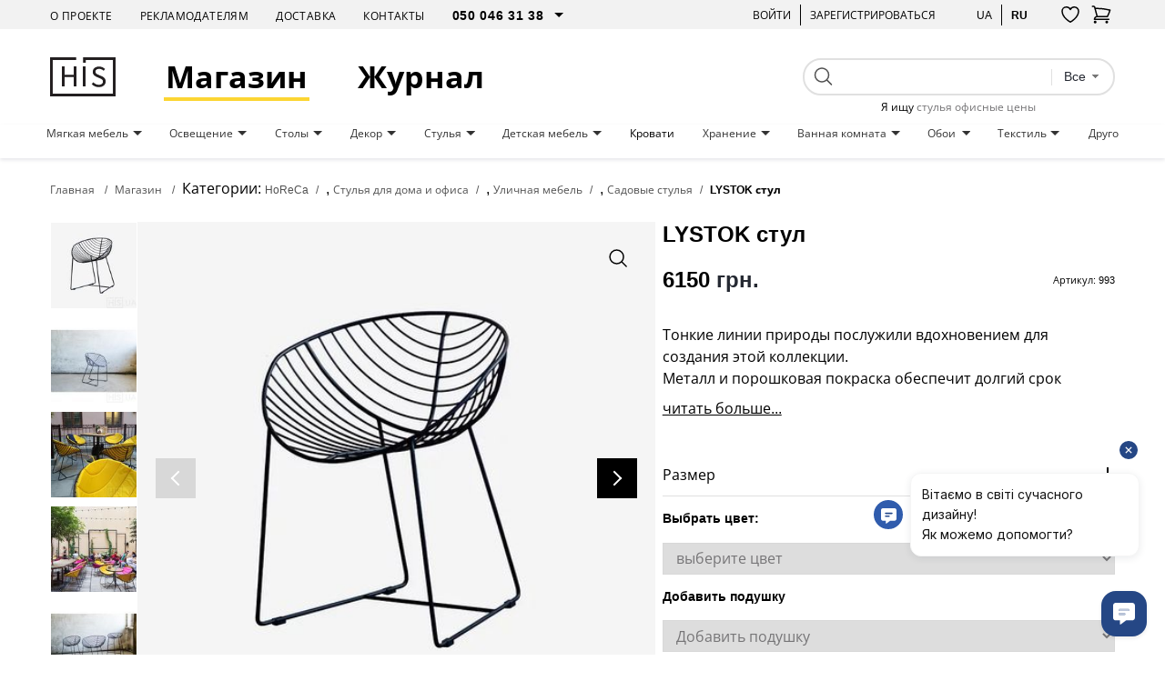

--- FILE ---
content_type: text/html; charset=UTF-8
request_url: https://his.ua/product/lystok-stul
body_size: 36234
content:

<!DOCTYPE html>
<html lang="ru" itemscope itemtype="https://schema.org/WebPage">
<head>
   
            <!-- Google Tag Manager -->
        <script>(function(w,d,s,l,i){w[l]=w[l]||[];w[l].push({'gtm.start':new Date().getTime(),event:'gtm.js'});var f=d.getElementsByTagName(s)[0],j=d.createElement(s);j.async=true;j.src="https://load.sgtm.his.ua/8w5xmyfkqexzk.js?"+i;f.parentNode.insertBefore(j,f);})(window,document,'script','dataLayer','awzp=Ah5FIiUmSzInKDVSRDtAD1ZIVlRXDwhEAxMLSwQK');</script>
        <!-- End Google Tag Manager -->
    
	<meta charset="UTF-8"/>
	<meta name="google-site-verification" content="8CJY9X_BN4Lt2e6KzDCWP3jnljxQ-BTs_972MRM8iLI" />
	<meta name="viewport" content="width=device-width, initial-scale=1">
	<link rel="shortcut icon" href="/img/favicon.ico" type="image/x-icon"/>

    
	<meta name="csrf-param" content="_csrf">
<meta name="csrf-token" content="QM2zFab_VNIk8MEKGA2AeF54nrIeWPOKhw9mDcGjcHswl-FA7cxnq267qWJAP8wVNgH2hy81sND2ax4-l8JFOA==">
	<title>LYSTOK стул купить в Киеве, цена на дизайнерские LYSTOK стул с доставкой, дизайнерская мебель на HIS.UA</title>
			<style>
			body{
				background:#ffffff;
			}
			.wrapper{
				margin:0 auto;
			}
		</style>
		<style>
		#preloader_main {
			display:none;
			position:fixed;
			width:100%;
			height:100%;
			top:0;
			left:0;
			background-color:#fff;
			background-image:url(/img/preloader.gif);
			background-repeat:no-repeat;
			background-position:center;
			z-index:9999;
			overflow:hidden;
		}
	</style>
	<meta name="description" content="LYSTOK стул ✅ купить дизайнерскую мебель с доставкой 🚚 LYSTOK стул от лучших производителей 🔝 только актуальные идеи дизайна интерьера 👍🏻 на портале HIS.UA">
<meta property="og:title" content="LYSTOK стул купить в Киеве, цена на дизайнерские LYSTOK стул с доставкой, дизайнерская мебель на HIS.UA">
<meta property="og:description" content="LYSTOK стул ✅ купить дизайнерскую мебель с доставкой 🚚 LYSTOK стул от лучших производителей 🔝 только актуальные идеи дизайна интерьера 👍🏻 на портале HIS.UA">
<meta property="og:image" content="https://his.ua/img/products/iBPuCvnGXU_500_500.jpg">
<meta property="og:site_name" content="HIS.ua">
<meta property="og:type" content="website">
<meta property="og:url" content="https://his.ua/product/lystok-stul">
<meta property="twitter:url" content="https://his.ua/product/lystok-stul">
<meta property="twitter:card" content="summary_large_image">
<meta property="twitter:domain" content="his.ua">
<link href="https://his.ua/product/lystok-stul" rel="canonical">
<link href="https://his.ua/ua/product/lystok-stul" rel="alternate" hreflang="x-default">
<link href="https://his.ua/product/lystok-stul" rel="alternate" hreflang="ru-RU">
<link href="https://his.ua/ua/product/lystok-stul" rel="alternate" hreflang="uk-UA">
<link href="/assets/10011a6b/slick/slick.css?v=1695386991" rel="stylesheet">
<link href="/assets/6036cb37/themes/smoothness/jquery-ui.min.css?v=1695386992" rel="preload" as="style" onload="this.rel=&#039;stylesheet&#039;">
<link href="/assets/81e7cd1b/css/bootstrap.min.css?v=1695386991" rel="preload" as="style" onload="this.rel=&#039;stylesheet&#039;">
<link href="/font-awesome/css/font-awesome.min.css?v=1744640117" rel="preload" as="style" onload="this.rel=&#039;stylesheet&#039;">
<link href="/assets/e3ab92b/..\..\css\assets_min\owl.carousel.min.css" rel="preload" as="style" onload="this.rel=&#039;stylesheet&#039;">
<link href="/assets/e3ab92b/..\..\css\assets_min\owl.theme.default.min.css" rel="preload" as="style" onload="this.rel=&#039;stylesheet&#039;">
<link href="/assets/1647f3ba/..\..\css\assets_min\authchoice.min.css" rel="preload" as="style" onload="this.rel=&#039;stylesheet&#039;">
<script>const productInfo = {"id":993,"name":"LYSTOK стул","price":6150,"fullPrice":6150,"discount":0,"brand":"Dobro Design Studio","category":"HoReCa > Стулья для дома и офиса > Уличная мебель > Садовые стулья","categories":{"item_category":"HoReCa","item_category2":"Стулья для дома и офиса","item_category3":"Уличная мебель","item_category4":"Садовые стулья"},"lang":"ru"}
const global_user_language = "ru";
const global_default_language = "ru";
const global_currencyCode = "UAH";</script>
    <!--<link href="/css/small-desktop.css?v=" media="screen and (min-width:1024px)" rel="stylesheet"  type="text/css" />
    <link href="/css/small-mobile.css?v=" media="screen and (max-width:1023px)" rel="stylesheet"  type="text/css" />-->

    <link href="/css/style.css?v=1762975676" rel="stylesheet"  type="text/css" />
    <link href="/css/style_n.min.css?v=1762975676" rel="stylesheet"  type="text/css" />

    <style type="text/css">
        .nav-top__icon-btn[data-has-items] img {
            width: 67%;
            height: 57%;
        }
    </style>

            <!-- Hotjar Tracking Code for www.his.ua -->
        <script>
            (function(h,o,t,j,a,r){
                h.hj=h.hj||function(){(h.hj.q=h.hj.q||[]).push(arguments)};
                h._hjSettings={hjid:1880223,hjsv:6};
                a=o.getElementsByTagName('head')[0];
                r=o.createElement('script');r.async=1;
                r.src=t+h._hjSettings.hjid+j+h._hjSettings.hjsv;
                a.appendChild(r);
            })(window,document,'https://static.hotjar.com/c/hotjar-','.js?sv=');
        </script>
    
    <script type="text/javascript">
        (function(c,l,a,r,i,t,y){
            c[a]=c[a]||function(){(c[a].q=c[a].q||[]).push(arguments)};
            t=l.createElement(r);t.async=1;t.src="https://www.clarity.ms/tag/"+i;
            y=l.getElementsByTagName(r)[0];y.parentNode.insertBefore(t,y);
        })(window, document, "clarity", "script", "tjtyqkywdy");
    </script>
</head>
<body>

    <!-- Google Tag Manager (noscript) -->
    <noscript><iframe src="https://load.sgtm.his.ua/ns.html?id=GTM-KLRM75P" height="0" width="0" style="display:none;visibility:hidden"></iframe></noscript>
    <!-- End Google Tag Manager (noscript) -->

<script type="application/ld+json">
	{
		"@context": "https://schema.org",
		"@type": "Organization",
		"url": "https://his.ua",
		"name" : "HIS",
		"logo": "https://his.ua/img/logo.jpg"
	}
</script>
<script type="application/ld+json">
	{
		"@context" : "https://schema.org",
		"@type" : "Organization",
		"name" : "HIS",
		"url" : "https://his.ua",
		"sameAs" : [
			"https://www.facebook.com/homeideassupply",
			"https://plus.google.com/+Hi-supply",
			"https://vk.com/club75223264"
		]
	}
</script>


<div id="preloader_main"></div>


<nav class="nav-top">
    <div class="container">
        <div class="nav-top__inner">
            <ul class="nav-top__links">
                <li>
                    <a class="nav-top__link" href="/about">О проекте</a>
                </li>
                <li>
                    <a class="nav-top__link" href="/advertising">Рекламодателям</a>
                </li>
                <li>
                    <a class="nav-top__link" href="/shipping">Доставка</a>
                </li>
                <li>
                    <a class="nav-top__link" href="/contacts">Контакты</a>
                </li>
                <li>
                    <select class="nav-top__dropdown pure" name="telephone" id="telephone">
                        <option value="050 046 31 38">050 046 31 38</option>
                        <option value="044 33 130 32">044 33 130 32</option>
                        <option value="068 490 22 77">068 490 22 77</option>
                    </select>
                </li>
            </ul>
            <div class="nav-top__buttons">
                <div class="nav-top__group">
                                        <a href="javascript: void(0);" class="user_login nav-top__text-btn">Войти</a>
                    
<div id="login" class="user_checkin login_popup_dialog" title="Войти как пользователь">
	<div class="h3">Войти как пользователь</div>
	<form id="login_form" action="/site/login" method="post">
<input type="hidden" name="_csrf" value="QM2zFab_VNIk8MEKGA2AeF54nrIeWPOKhw9mDcGjcHswl-FA7cxnq267qWJAP8wVNgH2hy81sND2ax4-l8JFOA=="><div class="form-group field-loginform-email required">
<input type="text" id="loginform-email" class="checkin" name="LoginForm[email]" placeholder="email" aria-required="true"><p class="help-block help-block-error"></p>
</div><div class="form-group field-loginform-password required">
<input type="password" id="loginform-password" class="checkin" name="LoginForm[password]" placeholder="password" aria-required="true"><p class="help-block help-block-error"></p>
</div><button type="submit" id="login_btn" class="button button_gray" data-error_msg="Неверный Email или Пароль">Войти</button></form>	<div class="h3">Войти как пользователь</div>
	<div class="checkin_social">
		<div id="w0" class="auth-clients">							<a class="auth-link facebook auth-link" href="/site/auth?authclient=facebook" title="Facebook" data-popup-width="860" data-popup-height="480"><span class="auth-icon facebook"></span><span class="auth-title">Facebook</span></a>							<a class="auth-link google auth-link" href="/site/auth?authclient=google" title="Google"><span class="auth-icon google"></span><span class="auth-title">Google</span></a>					</div>	</div>
	<a class="button check_in_signup" href="javascript: void(0);">Зарегистрироваться</a>
</div>



<div id="registration" class="user_checkin login_popup_dialog" title="Зарегистрироваться">
	<div class="h3">Зарегистрироваться как:</div>
	<div class="tabs tabs_user_registration">
		<ul>
			<li><a href="#user_registration">Пользователь</a></li>
			<li><a href="#user_registration_pro"><span class="pro_user">Pro</span> Пользователь</a></li>
		</ul>
		<div id="user_registration" class="user_registration">
			<p class="user_registration_title">Регистрация подходит для пользователей, которые хотят следить за новостями дизайна, комментировать и участвовать в дискуссиях.</p>
			<span class="hr_green"></span>
			<form id="signup_form" action="/site/signup" method="post">
<input type="hidden" name="_csrf" value="QM2zFab_VNIk8MEKGA2AeF54nrIeWPOKhw9mDcGjcHswl-FA7cxnq267qWJAP8wVNgH2hy81sND2ax4-l8JFOA=="><div class="form-group field-signupform-name">
<input type="text" id="signupform-name" class="input" name="SignupForm[name]" placeholder="Введите имя"><p class="help-block help-block-error"></p>
</div><div class="form-group field-signupform-email required">
<input type="text" id="signupform-email" class="input" name="SignupForm[email]" placeholder="Введите email" aria-required="true"><p class="help-block help-block-error"></p>
</div><div class="form-group field-signupform-password required">
<input type="password" id="signupform-password" class="input" name="SignupForm[password]" placeholder="Введите пароль" aria-required="true"><p class="help-block help-block-error"></p>
</div><button type="submit" id="signup_btn" class="button button_gray" data-error_msg="Не введен пароль или Email уже занят">Зарегистрироваться</button></form>			<p>
				Регистрируясь на сайте, Вы подтверждаете свое согласие с условиями<br> <a href="/article/dogovir-publichnoi-oferti_2015-06-08" title="Пользовательское соглашение">пользовательских соглашений</a>			</p>
			<div class="h3">Зарегистрироваться с помощью социальных сетей</div>
			<div class="checkin_social">
				<div id="w1" class="auth-clients">									<a class="auth-link facebook auth-link" href="/site/auth?authclient=facebook" title="Facebook" data-popup-width="860" data-popup-height="480"><span class="auth-icon facebook"></span><span class="auth-title">Facebook</span></a>									<a class="auth-link google auth-link" href="/site/auth?authclient=google" title="Google"><span class="auth-icon google"></span><span class="auth-title">Google</span></a>								</div>			</div>

			<a class="button check_in_login" href="javascript: void(0);">Войти как пользователь</a>
			<a class="button check_in_send_new_password" href="javascript: void(0);">Прислать новый пароль</a>
		</div>
		<div id="user_registration_pro" class="user_registration">
			<p class="user_registration_title">Регистрация подходит для профессионалов сферы дизайна и архитектуры. ПРО пользователи получают возможость разместить свой профайл в каталоге профессионалов, публиковать свои работы и статьи в портфолио и находить новых клиентов.</p>
			<span class="hr_green"></span>
			<form id="signup_form_pro" action="/site/signup" method="post">
<input type="hidden" name="_csrf" value="QM2zFab_VNIk8MEKGA2AeF54nrIeWPOKhw9mDcGjcHswl-FA7cxnq267qWJAP8wVNgH2hy81sND2ax4-l8JFOA=="><div class="form-group field-signupform-pro">

<input type="hidden" id="signupform-pro" class="form-control" name="SignupForm[pro]" value="1">

<p class="help-block help-block-error"></p>
</div><div class="form-group field-name_pro">
<input type="text" id="name_pro" class="input" name="SignupForm[name]" placeholder="Введите имя"><p class="help-block help-block-error"></p>
</div><div class="form-group field-email_pro required">
<input type="text" id="email_pro" class="input" name="SignupForm[email]" placeholder="Введите email" aria-required="true"><p class="help-block help-block-error"></p>
</div><div class="form-group field-password_pro required">
<input type="password" id="password_pro" class="input" name="SignupForm[password]" placeholder="Введите пароль" aria-required="true"><p class="help-block help-block-error"></p>
</div><button type="submit" id="signup_btn_pro" class="button button_gray" data-error_msg="Не введен пароль или Email уже занят">Продолжить регистрацию</button></form>			<p>
				Регистрируясь на сайте, Вы подтверждаете свое согласие с условиями<br> <a href="/article/dogovir-publichnoi-oferti_2015-06-08" title="Пользовательское соглашение">пользовательских соглашений</a>			</p>
			<div class="h3">Зарегистрироваться с помощью социальных сетей</div>
			<div class="checkin_social">
				<div id="w2" class="auth-clients">									<a class="auth-link facebook auth-link" href="/site/auth?authclient=facebook" title="Facebook" data-popup-width="860" data-popup-height="480"><span class="auth-icon facebook"></span><span class="auth-title">Facebook</span></a>									<a class="auth-link google auth-link" href="/site/auth?authclient=google" title="Google"><span class="auth-icon google"></span><span class="auth-title">Google</span></a>								</div>			</div>

			<a class="button check_in_login" href="javascript: void(0);">Войти как пользователь</a>
			<a class="button check_in_send_new_password" href="javascript: void(0);">Прислать новый пароль</a>
		</div>
	</div>
</div>

<div id="send_new_password" class="user_checkin login_popup_dialog" title="Прислать новый пароль">
	<form id="send_new_password_form" action="/site/sendnewpassword" method="post">
<input type="hidden" name="_csrf" value="QM2zFab_VNIk8MEKGA2AeF54nrIeWPOKhw9mDcGjcHswl-FA7cxnq267qWJAP8wVNgH2hy81sND2ax4-l8JFOA=="><div class="form-group field-sendnewpasswordform-email required">
<input type="text" id="sendnewpasswordform-email" class="checkin" name="SendNewPasswordForm[email]" placeholder="email" aria-required="true"><p class="help-block help-block-error"></p>
</div><button type="submit" id="send_new_password_btn" class="button" data-error_msg="Email пуст или не существует">Прислать новый пароль</button></form>	<a class="button check_in_login" href="javascript: void(0);">Войти как пользователь</a>
	<a class="button check_in_signup" href="javascript: void(0);">Зарегистрироваться</a>
</div>

<a href="javascript: void(0);" title="" class="opener_reg nav-top__text-btn">Зарегистрироваться</a>
                                    </div>
                <div class="nav-top__group">
                    <a href="https://his.ua/ua/product/lystok-stul"
                            title="українською"
                            class="nav-top__text-btn"
                    >ua</a>
                        <a href="https://his.ua/product/lystok-stul"
                                title="на русском"
                                class="nav-top__text-btn active"
                        >ru</a>
                </div>

                <button class="nav-top__icon-btn btn-favorites-main" data-has-items="false" data-autorized = "not" title="Избранное">
                    <img src="/icon/like-header.svg" alt="" />
                    <span class="nav-top__icon-btn_counter for-favorites-count">0</span>
                </button>
                <div class="cart_li">
                    <a class="cart_lnk nav-top__icon-btn" href="javascript: void(0);" title="Корзина покупок" >
    <img src="/icon/cart-no-padding.svg" alt="" />
	<span class="cart_count nav-top__icon-btn_counter"></span>
</a>
<div class="cart_info">
	<div class="cart_title">
		<span>Корзина</span>
		<a class="cart_close" href="javascript: void(0);">
			<i class="fa fa-times" aria-hidden="true"></i>
		</a>
	</div>
    	
                <div class="amount_total" style="justify-content: center;">
                Ваша корзина пока пуста :(            </div>
                            <div class="item_prev__cart-info">
                    <div class="container">
                        <div class="item_prev__title">Ранее просмотренные</div>
                        <div class="owl-carousel owl-carousel__cart-info owl-carousel__custom owl-theme">
                                                            <div>
<article class="item-card" style="cursor: pointer" data-product='{&quot;id&quot;:993,&quot;name&quot;:&quot;LYSTOK стул&quot;,&quot;price&quot;:6150,&quot;brand&quot;:&quot;Dobro Design Studio&quot;,&quot;category&quot;:&quot;HoReCa &gt; Стулья для дома и офиса &gt; Уличная мебель &gt; Садовые стулья&quot;,&quot;categories&quot;:{&quot;item_category&quot;:&quot;HoReCa&quot;,&quot;item_category2&quot;:&quot;Стулья для дома и офиса&quot;,&quot;item_category3&quot;:&quot;Уличная мебель&quot;,&quot;item_category4&quot;:&quot;Садовые стулья&quot;},&quot;lang&quot;:&quot;ru&quot;}' onclick="if(!event.target.closest('.btn-addfavore')) location.href = '/product/lystok-stul'">
    <div class="item-card__banner card__banner">
        <a data-pjax=0 href="/product/lystok-stul" class="item-card__photo card__photo sldr" title="LYSTOK стул">
	                        <picture class="ps_0">
                    <source data-lazy-srcset="/img/products/iBPuCvnGXU_500_500.jpg" type="image/jpeg" />
                    <img data-lazy-src="/img/products/iBPuCvnGXU_500_500.jpg" alt="LYSTOK стул" />
                </picture>
                	                        <picture class="ps_1">
                    <source data-lazy-srcset="/img/products/kB8RtreoT8_500_500.jpg" type="image/jpeg" />
                    <img data-lazy-src="/img/products/kB8RtreoT8_500_500.jpg" alt="LYSTOK стул" />
                </picture>
                	                        <picture class="ps_2">
                    <source data-lazy-srcset="/img/products/2nLBSSoq36_500_500.jpg" type="image/jpeg" />
                    <img data-lazy-src="/img/products/2nLBSSoq36_500_500.jpg" alt="LYSTOK стул" />
                </picture>
                	                        <picture class="ps_3">
                    <source data-lazy-srcset="/img/products/y3QDaz3Rr9_500_500.jpg" type="image/jpeg" />
                    <img data-lazy-src="/img/products/y3QDaz3Rr9_500_500.jpg" alt="LYSTOK стул" />
                </picture>
                                    </a>
        <div class="constant-product-features">
            <div class="item-card__label">
                                            </div>

            <button class="btn-addfavore favorite " data-id="993" data-titleadd = "добавить в избранное" data-titlerem = "удалить из избранного" title="добавить в избранное">
                <svg width="20" height="18" viewBox="0 0 20 18" fill="transparent" xmlns="http://www.w3.org/2000/svg">
                    <path d="M19 5.25C19 2.765 16.901 0.75 14.312 0.75C12.377 0.75 10.715 1.876 10 3.483C9.285 1.876 7.623 0.75 5.687 0.75C3.1 0.75 1 2.765 1 5.25C1 12.47 10 17.25 10 17.25C10 17.25 19 12.47 19 5.25Z" stroke="black" stroke-width="1.5" stroke-linecap="round" stroke-linejoin="round"/>
                </svg>
            </button>
        </div>
        <div class="normal-product-features">
	                        <span class="item-card__features_icon_dis active" title="этот товар имеет 3D модель"><img src="/icon/3d.svg" alt="3d model" /></span>
	        
	        
	                        <span class="item-card__features_icon_dis active" title="этот товар имеет в наличии одну или несколько цветовых вариаций"><img src="/icon/colors.svg" alt="" /></span>
	                </div>
        <a data-pjax=0 class="button item-card__purchase" href="/product/lystok-stul">Купить</a>
    </div>
    <div class="item-card__info">
                    <h3 class="item-card__title">LYSTOK стул</h3>
        
                                    <div class="item-card__price">
                                            <span class="current">6150&nbsp;грн.</span>
                                    </div>
                        </div>
</article>
</div>
                                                    </div>
                    </div>
                </div>
                </div>
                </div>
            </div>
        </div>
    </div>
</nav>

<header class="header">
    <div class="container">
        <div class="header__inner">
            <button class="burger">
                <span></span>
                <span></span>
                <span></span>
            </button>
            <a href="/" class="header__logo"><img src="/icon/his-logo.svg" alt="" class="header__logo_img" /></a>

            <a class="header__link active" href="/shop">Магазин</a>

            <a class="header__link" href="/journal">Журнал</a>
            <button class="nav-top__icon-btn btn-favorites-main" data-has-items="true" data-autorized = "not" title="Избранное">
                <img src="/icon/like-header.svg" alt="" />
                <span class="nav-top__icon-btn_counter for-favorites-count">0</span>
            </button>
            <div class="cart_li">
                <a class="cart_lnk nav-top__icon-btn" href="javascript: void(0);" title="Корзина покупок" >
    <img src="/icon/cart-no-padding.svg" alt="" />
	<span class="cart_count nav-top__icon-btn_counter"></span>
</a>
<div class="cart_info">
	<div class="cart_title">
		<span>Корзина</span>
		<a class="cart_close" href="javascript: void(0);">
			<i class="fa fa-times" aria-hidden="true"></i>
		</a>
	</div>
    	
                <div class="amount_total" style="justify-content: center;">
                Ваша корзина пока пуста :(            </div>
                            <div class="item_prev__cart-info">
                    <div class="container">
                        <div class="item_prev__title">Ранее просмотренные</div>
                        <div class="owl-carousel owl-carousel__cart-info owl-carousel__custom owl-theme">
                                                            <div>
<article class="item-card" style="cursor: pointer" data-product='{&quot;id&quot;:993,&quot;name&quot;:&quot;LYSTOK стул&quot;,&quot;price&quot;:6150,&quot;brand&quot;:&quot;Dobro Design Studio&quot;,&quot;category&quot;:&quot;HoReCa &gt; Стулья для дома и офиса &gt; Уличная мебель &gt; Садовые стулья&quot;,&quot;categories&quot;:{&quot;item_category&quot;:&quot;HoReCa&quot;,&quot;item_category2&quot;:&quot;Стулья для дома и офиса&quot;,&quot;item_category3&quot;:&quot;Уличная мебель&quot;,&quot;item_category4&quot;:&quot;Садовые стулья&quot;},&quot;lang&quot;:&quot;ru&quot;}' onclick="if(!event.target.closest('.btn-addfavore')) location.href = '/product/lystok-stul'">
    <div class="item-card__banner card__banner">
        <a data-pjax=0 href="/product/lystok-stul" class="item-card__photo card__photo sldr" title="LYSTOK стул">
	                        <picture class="ps_0">
                    <source data-lazy-srcset="/img/products/iBPuCvnGXU_500_500.jpg" type="image/jpeg" />
                    <img data-lazy-src="/img/products/iBPuCvnGXU_500_500.jpg" alt="LYSTOK стул" />
                </picture>
                	                        <picture class="ps_1">
                    <source data-lazy-srcset="/img/products/kB8RtreoT8_500_500.jpg" type="image/jpeg" />
                    <img data-lazy-src="/img/products/kB8RtreoT8_500_500.jpg" alt="LYSTOK стул" />
                </picture>
                	                        <picture class="ps_2">
                    <source data-lazy-srcset="/img/products/2nLBSSoq36_500_500.jpg" type="image/jpeg" />
                    <img data-lazy-src="/img/products/2nLBSSoq36_500_500.jpg" alt="LYSTOK стул" />
                </picture>
                	                        <picture class="ps_3">
                    <source data-lazy-srcset="/img/products/y3QDaz3Rr9_500_500.jpg" type="image/jpeg" />
                    <img data-lazy-src="/img/products/y3QDaz3Rr9_500_500.jpg" alt="LYSTOK стул" />
                </picture>
                                    </a>
        <div class="constant-product-features">
            <div class="item-card__label">
                                            </div>

            <button class="btn-addfavore favorite " data-id="993" data-titleadd = "добавить в избранное" data-titlerem = "удалить из избранного" title="добавить в избранное">
                <svg width="20" height="18" viewBox="0 0 20 18" fill="transparent" xmlns="http://www.w3.org/2000/svg">
                    <path d="M19 5.25C19 2.765 16.901 0.75 14.312 0.75C12.377 0.75 10.715 1.876 10 3.483C9.285 1.876 7.623 0.75 5.687 0.75C3.1 0.75 1 2.765 1 5.25C1 12.47 10 17.25 10 17.25C10 17.25 19 12.47 19 5.25Z" stroke="black" stroke-width="1.5" stroke-linecap="round" stroke-linejoin="round"/>
                </svg>
            </button>
        </div>
        <div class="normal-product-features">
	                        <span class="item-card__features_icon_dis active" title="этот товар имеет 3D модель"><img src="/icon/3d.svg" alt="3d model" /></span>
	        
	        
	                        <span class="item-card__features_icon_dis active" title="этот товар имеет в наличии одну или несколько цветовых вариаций"><img src="/icon/colors.svg" alt="" /></span>
	                </div>
        <a data-pjax=0 class="button item-card__purchase" href="/product/lystok-stul">Купить</a>
    </div>
    <div class="item-card__info">
                    <h3 class="item-card__title">LYSTOK стул</h3>
        
                                    <div class="item-card__price">
                                            <span class="current">6150&nbsp;грн.</span>
                                    </div>
                        </div>
</article>
</div>
                                                    </div>
                    </div>
                </div>
                </div>
            </div>
            <div class="header__search">
                
<form class="search" name="search" action="/search" method="get">
	<div>
		<input type="submit">
	</div>
	<div class="text_field">
		<input class="search_q" type="text" name="q" value="">
	</div>
    <div class="search-dropdown">
        <fieldset>
            <select name="type" class="search_field pure">
                <option value="all">Все</option>
                <option value="product" >Товары</option>
                <option value="tag" >Теги</option>
                <option value="article" >Статьи</option>
                <option value="event" >События</option>
                <option value="user" >Пользователи</option>
            </select>
        </fieldset>
    </div>

            <div class="search-anchor" style="position: absolute; top: 100%; left: 0; right: 0; text-align: center; font-size: 12px; margin-top: 5px;">
            Я ищу <a href="/shop/mebel-dlya-ofisa_ofisnye-stulya-i-kresla">стулья офисные цены</a>
        </div>
    </form>
                <!--<input type="text" placeholder="Поиск" />
                <button type="submit">
                    <img src="icon/search.svg" alt="search" />
                </button>-->
            </div>
        </div>
    </div>
</header>

<nav class="nav-menu">
    <div class="container">
        <ul class="nav-menu__inner">
                                                <li class="nav-menu__item">
                        <a href="/shop/mebel_myagkaya-mebel" class="nav-menu__link  dropdown boldOnHover">
                            Мягкая мебель                        </a>
                                                    <div class="nav-menu__menu">
                                <div class="nav-menu__content">
                                    <div class="container">
                                        <div class="nav-menu__content_inner">
                                            <div class="nav-menu__content_main">
                                                <div class="nav-menu__content_title">
                                                    <a href="/shop/mebel_myagkaya-mebel">Мягкая мебель</a>
                                                </div>
                                                <ul class="nav-menu__content_list">
                                                                                                            <li>

                                                            <a href="/shop/myagkaya-mebel_kresla" class="nav-menu__content_link boldOnHover">
                                                                Кресла                                                            </a>
                                                        </li>

                                                                                                            <li>

                                                            <a href="/shop/myagkaya-mebel_divany" class="nav-menu__content_link boldOnHover">
                                                                Диваны                                                            </a>
                                                        </li>

                                                                                                            <li>

                                                            <a href="/shop/myagkaya-mebel_pufy" class="nav-menu__content_link boldOnHover">
                                                                Пуфы                                                            </a>
                                                        </li>

                                                                                                            <li>

                                                            <a href="/shop/myagkaya-mebel_raskladnye-divany" class="nav-menu__content_link boldOnHover">
                                                                Раскладные диваны                                                            </a>
                                                        </li>

                                                                                                            <li>

                                                            <a href="/shop/myagkaya-mebel_modulnye-divany" class="nav-menu__content_link boldOnHover">
                                                                Модульные диваны                                                            </a>
                                                        </li>

                                                                                                            <li>

                                                            <a href="/shop/myagkaya-mebel_kamni-iz-shersti" class="nav-menu__content_link boldOnHover">
                                                                Камни из шерсти                                                            </a>
                                                        </li>

                                                                                                            <li>

                                                            <a href="/shop/myagkaya-mebel_ofisnye-divany" class="nav-menu__content_link boldOnHover">
                                                                Офисные диваны                                                            </a>
                                                        </li>

                                                                                                            <li>

                                                            <a href="/shop/myagkaya-mebel_kresla-meshki" class="nav-menu__content_link boldOnHover">
                                                                Кресла мешки                                                            </a>
                                                        </li>

                                                                                                            <li>

                                                            <a href="/shop/myagkaya-mebel_uglovye-divany" class="nav-menu__content_link boldOnHover">
                                                                Угловые диваны                                                            </a>
                                                        </li>

                                                                                                    </ul>
                                            </div>
                                            <div class="nav-menu__content_photo">
                                                <!--<picture>
                                                    <source srcset="" type="image/jpeg"/>
                                                    <img src="" alt="" />
                                                </picture>-->

                                                <img class="lazy" data-lazy-src="/img/categories/SCCDxRzxeY_610_610.jpg" alt="" />
                                            </div>
                                        </div>
                                    </div>
                                </div>
                                <div class="nav-menu__overlay"></div>
                            </div>
                                            </li>
                                    <li class="nav-menu__item">
                        <a href="/shop/osveschenie" class="nav-menu__link  dropdown boldOnHover">
                            Освещение                        </a>
                                                    <div class="nav-menu__menu">
                                <div class="nav-menu__content">
                                    <div class="container">
                                        <div class="nav-menu__content_inner">
                                            <div class="nav-menu__content_main">
                                                <div class="nav-menu__content_title">
                                                    <a href="/shop/osveschenie">Освещение</a>
                                                </div>
                                                <ul class="nav-menu__content_list">
                                                                                                            <li>

                                                            <a href="/shop/osveschenie_bra" class="nav-menu__content_link boldOnHover">
                                                                Бра                                                            </a>
                                                        </li>

                                                                                                            <li>

                                                            <a href="/shop/osveschenie_ljustry" class="nav-menu__content_link boldOnHover">
                                                                Люстры                                                            </a>
                                                        </li>

                                                                                                            <li>

                                                            <a href="/shop/osveschenie_nastolnye-lampy" class="nav-menu__content_link boldOnHover">
                                                                Настольные лампы                                                            </a>
                                                        </li>

                                                                                                            <li>

                                                            <a href="/shop/osveschenie_torshery" class="nav-menu__content_link boldOnHover">
                                                                Торшеры                                                            </a>
                                                        </li>

                                                                                                            <li>

                                                            <a href="/shop/osveschenie_vstroennye-svetilniki" class="nav-menu__content_link boldOnHover">
                                                                Встроенные светильники                                                            </a>
                                                        </li>

                                                                                                            <li>

                                                            <a href="/shop/osveschenie_potolochnye-svetilniki" class="nav-menu__content_link boldOnHover">
                                                                Потолочные светильники                                                            </a>
                                                        </li>

                                                                                                            <li>

                                                            <a href="/shop/osveschenie_magnitnye-sistemy" class="nav-menu__content_link boldOnHover">
                                                                Магнитные системы                                                            </a>
                                                        </li>

                                                                                                            <li>

                                                            <a href="/shop/osveschenie_trekovye-svetilniki" class="nav-menu__content_link boldOnHover">
                                                                Трековые светильники                                                            </a>
                                                        </li>

                                                                                                            <li>

                                                            <a href="/shop/osveschenie_ulichnye-svetilniki" class="nav-menu__content_link boldOnHover">
                                                                Уличные светильники                                                            </a>
                                                        </li>

                                                                                                            <li>

                                                            <a href="/shop/osveschenie_svetilniki-dlya-vannoy-komnaty" class="nav-menu__content_link boldOnHover">
                                                                Светильники для ванной комнаты                                                            </a>
                                                        </li>

                                                                                                            <li>

                                                            <a href="/shop/osveschenie_gipsovye-svetilniki" class="nav-menu__content_link boldOnHover">
                                                                Гипсовые светильники                                                            </a>
                                                        </li>

                                                                                                            <li>

                                                            <a href="/shop/osveschenie_akkumulyatornye-lampy" class="nav-menu__content_link boldOnHover">
                                                                Аккумуляторные лампы                                                            </a>
                                                        </li>

                                                                                                            <li>

                                                            <a href="/shop/osveschenie_akusticheskie-svetilniki" class="nav-menu__content_link boldOnHover">
                                                                Акустические светильники                                                            </a>
                                                        </li>

                                                                                                            <li>

                                                            <a href="/shop/osveschenie_tekstilnaya-trekovaya-sistema" class="nav-menu__content_link boldOnHover">
                                                                Текстильная трековая система                                                            </a>
                                                        </li>

                                                                                                    </ul>
                                            </div>
                                            <div class="nav-menu__content_photo">
                                                <!--<picture>
                                                    <source srcset="" type="image/jpeg"/>
                                                    <img src="" alt="" />
                                                </picture>-->

                                                <img class="lazy" data-lazy-src="/img/categories/ua5a1GxKnL_610_610.jpg" alt="" />
                                            </div>
                                        </div>
                                    </div>
                                </div>
                                <div class="nav-menu__overlay"></div>
                            </div>
                                            </li>
                                    <li class="nav-menu__item">
                        <a href="/shop/mebel_stoly" class="nav-menu__link  dropdown boldOnHover">
                            Столы                        </a>
                                                    <div class="nav-menu__menu">
                                <div class="nav-menu__content">
                                    <div class="container">
                                        <div class="nav-menu__content_inner">
                                            <div class="nav-menu__content_main">
                                                <div class="nav-menu__content_title">
                                                    <a href="/shop/mebel_stoly">Столы</a>
                                                </div>
                                                <ul class="nav-menu__content_list">
                                                                                                            <li>

                                                            <a href="/shop/stoly_zhurnalnye-stoliki" class="nav-menu__content_link boldOnHover">
                                                                Журнальные столики                                                            </a>
                                                        </li>

                                                                                                            <li>

                                                            <a href="/shop/stoly_rabochie-stoly" class="nav-menu__content_link boldOnHover">
                                                                Рабочие столы                                                            </a>
                                                        </li>

                                                                                                            <li>

                                                            <a href="/shop/stoly_kuhonnye-stoly" class="nav-menu__content_link boldOnHover">
                                                                Кухонные столы                                                            </a>
                                                        </li>

                                                                                                            <li>

                                                            <a href="/shop/stoly_stoly-dlya-peregovornyh" class="nav-menu__content_link boldOnHover">
                                                                Столы для переговорных                                                            </a>
                                                        </li>

                                                                                                            <li>

                                                            <a href="/shop/stoly_raskladnye-stoly" class="nav-menu__content_link boldOnHover">
                                                                Раскладные столы                                                            </a>
                                                        </li>

                                                                                                            <li>

                                                            <a href="/shop/stoly_kruglye-stoly" class="nav-menu__content_link boldOnHover">
                                                                Круглые столы                                                            </a>
                                                        </li>

                                                                                                            <li>

                                                            <a href="/shop/stoly_barnye-stoly" class="nav-menu__content_link boldOnHover">
                                                                Барные столы                                                            </a>
                                                        </li>

                                                                                                            <li>

                                                            <a href="/shop/stoly_kuhonnye-komplekty" class="nav-menu__content_link boldOnHover">
                                                                Кухонные комплекты                                                            </a>
                                                        </li>

                                                                                                    </ul>
                                            </div>
                                            <div class="nav-menu__content_photo">
                                                <!--<picture>
                                                    <source srcset="" type="image/jpeg"/>
                                                    <img src="" alt="" />
                                                </picture>-->

                                                <img class="lazy" data-lazy-src="/img/categories/-5bRKu6wk1_610_610.jpg" alt="" />
                                            </div>
                                        </div>
                                    </div>
                                </div>
                                <div class="nav-menu__overlay"></div>
                            </div>
                                            </li>
                                    <li class="nav-menu__item">
                        <a href="/shop/dekor" class="nav-menu__link  dropdown boldOnHover">
                            Декор                        </a>
                                                    <div class="nav-menu__menu">
                                <div class="nav-menu__content">
                                    <div class="container">
                                        <div class="nav-menu__content_inner">
                                            <div class="nav-menu__content_main">
                                                <div class="nav-menu__content_title">
                                                    <a href="/shop/dekor">Декор</a>
                                                </div>
                                                <ul class="nav-menu__content_list">
                                                                                                            <li>

                                                            <a href="/shop/dekor_podushki" class="nav-menu__content_link boldOnHover">
                                                                Подушки                                                            </a>
                                                        </li>

                                                                                                            <li>

                                                            <a href="/shop/dekor_svechi-i-podsvechniki" class="nav-menu__content_link boldOnHover">
                                                                Свечи и подсвечники                                                            </a>
                                                        </li>

                                                                                                            <li>

                                                            <a href="/shop/dekor_zerkala" class="nav-menu__content_link boldOnHover">
                                                                Зеркала                                                            </a>
                                                        </li>

                                                                                                            <li>

                                                            <a href="/shop/dekor_panno-kartiny" class="nav-menu__content_link boldOnHover">
                                                                Панно, Картины                                                            </a>
                                                        </li>

                                                                                                            <li>

                                                            <a href="/shop/dekor_kovry" class="nav-menu__content_link boldOnHover">
                                                                Ковры                                                            </a>
                                                        </li>

                                                                                                            <li>

                                                            <a href="/shop/dekor_vazony-dlya-tsvetov" class="nav-menu__content_link boldOnHover">
                                                                Вазоны для цветов                                                            </a>
                                                        </li>

                                                                                                            <li>

                                                            <a href="/shop/dekor_bio-kaminy" class="nav-menu__content_link boldOnHover">
                                                                Био камины                                                            </a>
                                                        </li>

                                                                                                            <li>

                                                            <a href="/shop/dekor_nastolnyy-dekor" class="nav-menu__content_link boldOnHover">
                                                                Настольный декор                                                            </a>
                                                        </li>

                                                                                                            <li>

                                                            <a href="/shop/dekor_nastennye-chasy" class="nav-menu__content_link boldOnHover">
                                                                Настенные часы                                                            </a>
                                                        </li>

                                                                                                            <li>

                                                            <a href="/shop/dekor_vazy" class="nav-menu__content_link boldOnHover">
                                                                Вазы                                                            </a>
                                                        </li>

                                                                                                            <li>

                                                            <a href="/shop/dekor_aromaty-dlya-doma" class="nav-menu__content_link boldOnHover">
                                                                Ароматы для дома                                                            </a>
                                                        </li>

                                                                                                            <li>

                                                            <a href="/shop/dekor_derevyannye-karty-mira" class="nav-menu__content_link boldOnHover">
                                                                Деревянные карты мира                                                            </a>
                                                        </li>

                                                                                                    </ul>
                                            </div>
                                            <div class="nav-menu__content_photo">
                                                <!--<picture>
                                                    <source srcset="" type="image/jpeg"/>
                                                    <img src="" alt="" />
                                                </picture>-->

                                                <img class="lazy" data-lazy-src="/img/categories/_LNIz53jyn_610_610.jpg" alt="" />
                                            </div>
                                        </div>
                                    </div>
                                </div>
                                <div class="nav-menu__overlay"></div>
                            </div>
                                            </li>
                                    <li class="nav-menu__item">
                        <a href="/shop/mebel_stulya" class="nav-menu__link  dropdown boldOnHover">
                            Стулья                        </a>
                                                    <div class="nav-menu__menu">
                                <div class="nav-menu__content">
                                    <div class="container">
                                        <div class="nav-menu__content_inner">
                                            <div class="nav-menu__content_main">
                                                <div class="nav-menu__content_title">
                                                    <a href="/shop/mebel_stulya">Стулья</a>
                                                </div>
                                                <ul class="nav-menu__content_list">
                                                                                                            <li>

                                                            <a href="/shop/stulya_taburety" class="nav-menu__content_link boldOnHover">
                                                                Табуреты                                                            </a>
                                                        </li>

                                                                                                            <li>

                                                            <a href="/shop/stulya_barnye-stulya" class="nav-menu__content_link boldOnHover">
                                                                Барные стулья                                                            </a>
                                                        </li>

                                                                                                            <li>

                                                            <a href="/shop/stulya_lavki" class="nav-menu__content_link boldOnHover">
                                                                Лавки                                                            </a>
                                                        </li>

                                                                                                            <li>

                                                            <a href="/shop/stulya_stulya-dlya-doma-i-ofisa" class="nav-menu__content_link boldOnHover">
                                                                Стулья для дома и офиса                                                            </a>
                                                        </li>

                                                                                                            <li>

                                                            <a href="/shop/stulya_ofisnye-kresla" class="nav-menu__content_link boldOnHover">
                                                                Офисные кресла                                                            </a>
                                                        </li>

                                                                                                            <li>

                                                            <a href="/shop/stulya_plastikovye-stulya" class="nav-menu__content_link boldOnHover">
                                                                Пластиковые стулья                                                            </a>
                                                        </li>

                                                                                                            <li>

                                                            <a href="/shop/stulya_geymerskie-kresla" class="nav-menu__content_link boldOnHover">
                                                                Геймерские кресла                                                            </a>
                                                        </li>

                                                                                                            <li>

                                                            <a href="/shop/stulya_povorotnye-stulya" class="nav-menu__content_link boldOnHover">
                                                                Поворотные стулья                                                            </a>
                                                        </li>

                                                                                                    </ul>
                                            </div>
                                            <div class="nav-menu__content_photo">
                                                <!--<picture>
                                                    <source srcset="" type="image/jpeg"/>
                                                    <img src="" alt="" />
                                                </picture>-->

                                                <img class="lazy" data-lazy-src="/img/categories/3fSIuZ8Xhf_610_610.jpg" alt="" />
                                            </div>
                                        </div>
                                    </div>
                                </div>
                                <div class="nav-menu__overlay"></div>
                            </div>
                                            </li>
                                    <li class="nav-menu__item">
                        <a href="/shop/mebel_detskaya-mebel" class="nav-menu__link  dropdown boldOnHover">
                            Детская мебель                        </a>
                                                    <div class="nav-menu__menu">
                                <div class="nav-menu__content">
                                    <div class="container">
                                        <div class="nav-menu__content_inner">
                                            <div class="nav-menu__content_main">
                                                <div class="nav-menu__content_title">
                                                    <a href="/shop/mebel_detskaya-mebel">Детская мебель</a>
                                                </div>
                                                <ul class="nav-menu__content_list">
                                                                                                            <li>

                                                            <a href="/shop/detskaya-mebel_detskie-krovati" class="nav-menu__content_link boldOnHover">
                                                                Детские кровати                                                            </a>
                                                        </li>

                                                                                                            <li>

                                                            <a href="/shop/detskaya-mebel_detskie-stulya-i-kresla" class="nav-menu__content_link boldOnHover">
                                                                Детские стулья и кресла                                                            </a>
                                                        </li>

                                                                                                            <li>

                                                            <a href="/shop/detskaya-mebel_detskie-stoly" class="nav-menu__content_link boldOnHover">
                                                                Детские столы                                                            </a>
                                                        </li>

                                                                                                            <li>

                                                            <a href="/shop/detskaya-mebel_detskie-kachalki" class="nav-menu__content_link boldOnHover">
                                                                Детские качалки                                                            </a>
                                                        </li>

                                                                                                            <li>

                                                            <a href="/shop/detskaya-mebel_shkafy-v-detskuju-komnatu" class="nav-menu__content_link boldOnHover">
                                                                Шкафы в детскую комнату                                                            </a>
                                                        </li>

                                                                                                            <li>

                                                            <a href="/shop/detskaya-mebel_osveschenie-v-detskuju" class="nav-menu__content_link boldOnHover">
                                                                Освещение в детскую                                                            </a>
                                                        </li>

                                                                                                            <li>

                                                            <a href="/shop/detskaya-mebel_pelenalnye-stoliki" class="nav-menu__content_link boldOnHover">
                                                                Пеленальные столики                                                            </a>
                                                        </li>

                                                                                                            <li>

                                                            <a href="/shop/detskaya-mebel_komody-v-detskuju-komnatu" class="nav-menu__content_link boldOnHover">
                                                                Комоды в детскую комнату                                                            </a>
                                                        </li>

                                                                                                    </ul>
                                            </div>
                                            <div class="nav-menu__content_photo">
                                                <!--<picture>
                                                    <source srcset="" type="image/jpeg"/>
                                                    <img src="" alt="" />
                                                </picture>-->

                                                <img class="lazy" data-lazy-src="/img/categories/-Dqnwh7ijv_610_610.jpg" alt="" />
                                            </div>
                                        </div>
                                    </div>
                                </div>
                                <div class="nav-menu__overlay"></div>
                            </div>
                                            </li>
                                    <li class="nav-menu__item">
                        <a href="/shop/mebel_krovati" class="nav-menu__link   boldOnHover">
                            Кровати                        </a>
                                            </li>
                                    <li class="nav-menu__item">
                        <a href="/shop/mebel_hranenie" class="nav-menu__link  dropdown boldOnHover">
                            Хранение                        </a>
                                                    <div class="nav-menu__menu">
                                <div class="nav-menu__content">
                                    <div class="container">
                                        <div class="nav-menu__content_inner">
                                            <div class="nav-menu__content_main">
                                                <div class="nav-menu__content_title">
                                                    <a href="/shop/mebel_hranenie">Хранение</a>
                                                </div>
                                                <ul class="nav-menu__content_list">
                                                                                                            <li>

                                                            <a href="/shop/hranenie_tumby" class="nav-menu__content_link boldOnHover">
                                                                Тумбы                                                             </a>
                                                        </li>

                                                                                                            <li>

                                                            <a href="/shop/hranenie_konsoli" class="nav-menu__content_link boldOnHover">
                                                                Консоли                                                            </a>
                                                        </li>

                                                                                                            <li>

                                                            <a href="/shop/hranenie_veshalki" class="nav-menu__content_link boldOnHover">
                                                                Вешалки                                                            </a>
                                                        </li>

                                                                                                            <li>

                                                            <a href="/shop/hranenie_stellazhi" class="nav-menu__content_link boldOnHover">
                                                                Стеллажи                                                            </a>
                                                        </li>

                                                                                                            <li>

                                                            <a href="/shop/hranenie_komody" class="nav-menu__content_link boldOnHover">
                                                                Комоды                                                            </a>
                                                        </li>

                                                                                                            <li>

                                                            <a href="/shop/hranenie_shkafy" class="nav-menu__content_link boldOnHover">
                                                                Шкафы                                                            </a>
                                                        </li>

                                                                                                            <li>

                                                            <a href="/shop/hranenie_polki" class="nav-menu__content_link boldOnHover">
                                                                Полки                                                            </a>
                                                        </li>

                                                                                                            <li>

                                                            <a href="/shop/hranenie_tumby-pod-tv" class="nav-menu__content_link boldOnHover">
                                                                Тумбы под ТВ                                                            </a>
                                                        </li>

                                                                                                            <li>

                                                            <a href="/shop/hranenie_prikrovatnye-tumbochki" class="nav-menu__content_link boldOnHover">
                                                                Прикроватные тумбочки                                                            </a>
                                                        </li>

                                                                                                            <li>

                                                            <a href="/shop/hranenie_prihozhaya" class="nav-menu__content_link boldOnHover">
                                                                Прихожая                                                            </a>
                                                        </li>

                                                                                                            <li>

                                                            <a href="/shop/hranenie_tumby-v-vannuju" class="nav-menu__content_link boldOnHover">
                                                                Тумбы в ванную                                                            </a>
                                                        </li>

                                                                                                            <li>

                                                            <a href="/shop/hranenie_krjuchki" class="nav-menu__content_link boldOnHover">
                                                                Крючки                                                            </a>
                                                        </li>

                                                                                                    </ul>
                                            </div>
                                            <div class="nav-menu__content_photo">
                                                <!--<picture>
                                                    <source srcset="" type="image/jpeg"/>
                                                    <img src="" alt="" />
                                                </picture>-->

                                                <img class="lazy" data-lazy-src="/img/categories/4F4Gqq9nZB_610_610.jpg" alt="" />
                                            </div>
                                        </div>
                                    </div>
                                </div>
                                <div class="nav-menu__overlay"></div>
                            </div>
                                            </li>
                                    <li class="nav-menu__item">
                        <a href="/shop/vannaya-komnata" class="nav-menu__link  dropdown boldOnHover">
                            Ванная комната                        </a>
                                                    <div class="nav-menu__menu">
                                <div class="nav-menu__content">
                                    <div class="container">
                                        <div class="nav-menu__content_inner">
                                            <div class="nav-menu__content_main">
                                                <div class="nav-menu__content_title">
                                                    <a href="/shop/vannaya-komnata">Ванная комната</a>
                                                </div>
                                                <ul class="nav-menu__content_list">
                                                                                                            <li>

                                                            <a href="/shop/vannaya-komnata_polotentsesushiteli" class="nav-menu__content_link boldOnHover">
                                                                Полотенцесушители                                                            </a>
                                                        </li>

                                                                                                            <li>

                                                            <a href="/shop/vannaya-komnata_rakoviny-iz-betona" class="nav-menu__content_link boldOnHover">
                                                                Раковины из бетона                                                            </a>
                                                        </li>

                                                                                                            <li>

                                                            <a href="/shop/vannaya-komnata_aksessuary-dlya-vannoy" class="nav-menu__content_link boldOnHover">
                                                                Аксессуары для ванной                                                            </a>
                                                        </li>

                                                                                                            <li>

                                                            <a href="/shop/vannaya-komnata_vanny-iz-litogo-kamnya" class="nav-menu__content_link boldOnHover">
                                                                Ванны из литого камня                                                            </a>
                                                        </li>

                                                                                                    </ul>
                                            </div>
                                            <div class="nav-menu__content_photo">
                                                <!--<picture>
                                                    <source srcset="" type="image/jpeg"/>
                                                    <img src="" alt="" />
                                                </picture>-->

                                                <img class="lazy" data-lazy-src="/img/categories/VNROJj7a1J_610_610.jpg" alt="" />
                                            </div>
                                        </div>
                                    </div>
                                </div>
                                <div class="nav-menu__overlay"></div>
                            </div>
                                            </li>
                                    <li class="nav-menu__item">
                        <a href="/shop/oboi" class="nav-menu__link  dropdown boldOnHover">
                            Обои                        </a>
                                                    <div class="nav-menu__menu">
                                <div class="nav-menu__content">
                                    <div class="container">
                                        <div class="nav-menu__content_inner">
                                            <div class="nav-menu__content_main">
                                                <div class="nav-menu__content_title">
                                                    <a href="/shop/oboi">Обои</a>
                                                </div>
                                                <ul class="nav-menu__content_list">
                                                                                                            <li>

                                                            <a href="/shop/oboi_vlagostoykie-oboi" class="nav-menu__content_link boldOnHover">
                                                                Влагостойкие обои                                                            </a>
                                                        </li>

                                                                                                            <li>

                                                            <a href="/shop/oboi_vinilovye-oboi" class="nav-menu__content_link boldOnHover">
                                                                Виниловые обои                                                            </a>
                                                        </li>

                                                                                                            <li>

                                                            <a href="/shop/oboi_flizelinovye-oboi" class="nav-menu__content_link boldOnHover">
                                                                Флизелиновые обои                                                            </a>
                                                        </li>

                                                                                                            <li>

                                                            <a href="/shop/oboi_tekstilnye-oboi" class="nav-menu__content_link boldOnHover">
                                                                Текстильные обои                                                            </a>
                                                        </li>

                                                                                                            <li>

                                                            <a href="/shop/oboi_detskie-oboi" class="nav-menu__content_link boldOnHover">
                                                                Детские обои                                                            </a>
                                                        </li>

                                                                                                            <li>

                                                            <a href="/shop/oboi_oboi-raspisannye-vruchnuju" class="nav-menu__content_link boldOnHover">
                                                                Обои расписанные вручную                                                            </a>
                                                        </li>

                                                                                                    </ul>
                                            </div>
                                            <div class="nav-menu__content_photo">
                                                <!--<picture>
                                                    <source srcset="" type="image/jpeg"/>
                                                    <img src="" alt="" />
                                                </picture>-->

                                                <img class="lazy" data-lazy-src="/img/categories/UsG5s0tKTH_610_610.jpg" alt="" />
                                            </div>
                                        </div>
                                    </div>
                                </div>
                                <div class="nav-menu__overlay"></div>
                            </div>
                                            </li>
                                    <li class="nav-menu__item">
                        <a href="/shop/tekstil" class="nav-menu__link  dropdown boldOnHover">
                            Текстиль                        </a>
                                                    <div class="nav-menu__menu">
                                <div class="nav-menu__content">
                                    <div class="container">
                                        <div class="nav-menu__content_inner">
                                            <div class="nav-menu__content_main">
                                                <div class="nav-menu__content_title">
                                                    <a href="/shop/tekstil">Текстиль</a>
                                                </div>
                                                <ul class="nav-menu__content_list">
                                                                                                            <li>

                                                            <a href="/shop/tekstil_pledy" class="nav-menu__content_link boldOnHover">
                                                                Пледы                                                            </a>
                                                        </li>

                                                                                                            <li>

                                                            <a href="/shop/tekstil_postelnoe-bele" class="nav-menu__content_link boldOnHover">
                                                                Постельное белье                                                            </a>
                                                        </li>

                                                                                                    </ul>
                                            </div>
                                            <div class="nav-menu__content_photo">
                                                <!--<picture>
                                                    <source srcset="" type="image/jpeg"/>
                                                    <img src="" alt="" />
                                                </picture>-->

                                                <img class="lazy" data-lazy-src="/img/categories/Ac5kHTlm0a_610_610.jpg" alt="" />
                                            </div>
                                        </div>
                                    </div>
                                </div>
                                <div class="nav-menu__overlay"></div>
                            </div>
                                            </li>
                                    <li class="nav-menu__item">
                        <a href="/shop/stenovye-paneli" class="nav-menu__link  dropdown boldOnHover">
                            Стеновые панели                        </a>
                                                    <div class="nav-menu__menu">
                                <div class="nav-menu__content">
                                    <div class="container">
                                        <div class="nav-menu__content_inner">
                                            <div class="nav-menu__content_main">
                                                <div class="nav-menu__content_title">
                                                    <a href="/shop/stenovye-paneli">Стеновые панели</a>
                                                </div>
                                                <ul class="nav-menu__content_list">
                                                                                                            <li>

                                                            <a href="/shop/stenovye-paneli_zvukopogloschajuschie-paneli" class="nav-menu__content_link boldOnHover">
                                                                Звукопоглощающие панели                                                            </a>
                                                        </li>

                                                                                                    </ul>
                                            </div>
                                            <div class="nav-menu__content_photo">
                                                <!--<picture>
                                                    <source srcset="" type="image/jpeg"/>
                                                    <img src="" alt="" />
                                                </picture>-->

                                                <img class="lazy" data-lazy-src="/img/categories/MksF2hKUKV_610_610.jpg" alt="" />
                                            </div>
                                        </div>
                                    </div>
                                </div>
                                <div class="nav-menu__overlay"></div>
                            </div>
                                            </li>
                                    <li class="nav-menu__item">
                        <a href="/shop/dekor_kovry" class="nav-menu__link   boldOnHover">
                            Ковры                        </a>
                                            </li>
                                    <li class="nav-menu__item">
                        <a href="/shop/mebel_matrasy" class="nav-menu__link   boldOnHover">
                            Матрасы                        </a>
                                            </li>
                                    <li class="nav-menu__item">
                        <a href="/shop/mebel-dlya-ofisa" class="nav-menu__link  dropdown boldOnHover">
                            Мебель для офиса                        </a>
                                                    <div class="nav-menu__menu">
                                <div class="nav-menu__content">
                                    <div class="container">
                                        <div class="nav-menu__content_inner">
                                            <div class="nav-menu__content_main">
                                                <div class="nav-menu__content_title">
                                                    <a href="/shop/mebel-dlya-ofisa">Мебель для офиса</a>
                                                </div>
                                                <ul class="nav-menu__content_list">
                                                                                                            <li>

                                                            <a href="/shop/mebel-dlya-ofisa_kompjuternye-i-ofisnye-stoly" class="nav-menu__content_link boldOnHover">
                                                                Компьютерные и офисные столы                                                            </a>
                                                        </li>

                                                                                                            <li>

                                                            <a href="/shop/mebel-dlya-ofisa_ofisnye-stulya-i-kresla" class="nav-menu__content_link boldOnHover">
                                                                Офисные стулья и кресла                                                            </a>
                                                        </li>

                                                                                                            <li>

                                                            <a href="/shop/mebel-dlya-ofisa_stellazhi-dlya-ofisa" class="nav-menu__content_link boldOnHover">
                                                                Стеллажи для офиса                                                            </a>
                                                        </li>

                                                                                                            <li>

                                                            <a href="/shop/mebel-dlya-ofisa_mebel-dlya-peregovornyh-komnat" class="nav-menu__content_link boldOnHover">
                                                                Мебель для переговорных комнат                                                            </a>
                                                        </li>

                                                                                                            <li>

                                                            <a href="/shop/mebel-dlya-ofisa_ofisnoe-osveschenie" class="nav-menu__content_link boldOnHover">
                                                                Офисное освещение                                                            </a>
                                                        </li>

                                                                                                    </ul>
                                            </div>
                                            <div class="nav-menu__content_photo">
                                                <!--<picture>
                                                    <source srcset="" type="image/jpeg"/>
                                                    <img src="" alt="" />
                                                </picture>-->

                                                <img class="lazy" data-lazy-src="/img/categories/rb7GRWaoYw_610_610.jpg" alt="" />
                                            </div>
                                        </div>
                                    </div>
                                </div>
                                <div class="nav-menu__overlay"></div>
                            </div>
                                            </li>
                                    <li class="nav-menu__item">
                        <a href="/shop/ulichnaya-mebel" class="nav-menu__link  dropdown boldOnHover">
                            Уличная мебель                        </a>
                                                    <div class="nav-menu__menu">
                                <div class="nav-menu__content">
                                    <div class="container">
                                        <div class="nav-menu__content_inner">
                                            <div class="nav-menu__content_main">
                                                <div class="nav-menu__content_title">
                                                    <a href="/shop/ulichnaya-mebel">Уличная мебель</a>
                                                </div>
                                                <ul class="nav-menu__content_list">
                                                                                                            <li>

                                                            <a href="/shop/ulichnaya-mebel_sadovye-stulya" class="nav-menu__content_link boldOnHover">
                                                                Садовые стулья                                                            </a>
                                                        </li>

                                                                                                            <li>

                                                            <a href="/shop/ulichnaya-mebel_sadovye-kresla" class="nav-menu__content_link boldOnHover">
                                                                Садовые кресла                                                            </a>
                                                        </li>

                                                                                                            <li>

                                                            <a href="/shop/ulichnaya-mebel_sadovye-stoly" class="nav-menu__content_link boldOnHover">
                                                                Садовые столы                                                            </a>
                                                        </li>

                                                                                                            <li>

                                                            <a href="/shop/ulichnaya-mebel_sadovye-barnye-stulya" class="nav-menu__content_link boldOnHover">
                                                                Садовые барные стулья                                                            </a>
                                                        </li>

                                                                                                    </ul>
                                            </div>
                                            <div class="nav-menu__content_photo">
                                                <!--<picture>
                                                    <source srcset="" type="image/jpeg"/>
                                                    <img src="" alt="" />
                                                </picture>-->

                                                <img class="lazy" data-lazy-src="/img/categories/prYOozlN8W_610_610.jpg" alt="" />
                                            </div>
                                        </div>
                                    </div>
                                </div>
                                <div class="nav-menu__overlay"></div>
                            </div>
                                            </li>
                                    <li class="nav-menu__item">
                        <a href="/shop/akusticheskie-peregorodki" class="nav-menu__link   boldOnHover">
                            Акустические перегородки                        </a>
                                            </li>
                                    <li class="nav-menu__item">
                        <a href="/shop/kuhni" class="nav-menu__link   boldOnHover">
                            Кухни                        </a>
                                            </li>
                                    <li class="nav-menu__item">
                        <a href="/shop/stoly_kuhonnye-komplekty" class="nav-menu__link   boldOnHover">
                            Кухонные комплекты                        </a>
                                            </li>
                
                    </ul>
    </div>
</nav>

<main class="main 222">
    <div id="content" class="container">
        
<!--is_product_page-->

<div class="layout">
			<div class="container">
			<ol class="breadcrumb" itemscope itemtype="https://schema.org/BreadcrumbList">
						<li itemprop="itemListElement" itemscope itemtype="https://schema.org/ListItem">
							<a itemprop="item" href="https://his.ua/">
								<span itemprop="name">Главная</span>
							</a>
							<meta itemprop="position" content="1" />
						</li>
					
		<li itemprop="itemListElement" itemscope itemtype="https://schema.org/ListItem">
			<a itemprop="item" href="https://his.ua/shop">
				<span itemprop="name">Магазин</span><!--dg_crumb_url:https://his.ua/shop;;dg_crumb_name:Магазин-->
			</a>
			<meta itemprop="position" content="2" />
		</li>
	
		<li itemprop="itemListElement" itemscope itemtype="https://schema.org/ListItem">
			Категории: <a data-pjax=0 itemprop="item" class="category_link" href="https://his.ua/shop/mebel_horeca"><span itemprop="name">HoReCa</span></a><!--dg_crumb_url:https://his.ua/shop/mebel_horeca;;dg_crumb_name:HoReCa-->, <a data-pjax=0 itemprop="item" class="category_link" href="https://his.ua/shop/stulya_stulya-dlya-doma-i-ofisa"><span itemprop="name">Стулья для дома и офиса</span></a>, <a data-pjax=0 itemprop="item" class="category_link" href="https://his.ua/shop/ulichnaya-mebel"><span itemprop="name">Уличная мебель</span></a>, <a data-pjax=0 itemprop="item" class="category_link" href="https://his.ua/shop/ulichnaya-mebel_sadovye-stulya"><span itemprop="name">Садовые стулья</span></a>
			<meta itemprop="position" content="3" />
		</li>
	
		<li itemprop="itemListElement" itemscope itemtype="https://schema.org/ListItem">
			<span>
			 <link itemprop="item" itemid="https://his.ua/product/lystok-stul"/>
				<span itemprop="name">LYSTOK стул</span><!--dg_crumb_url:https://his.ua/product/lystok-stul;;dg_crumb_name:LYSTOK стул-->
			</span>
			<meta itemprop="position" content="4" />
		</li>
	</ol>		</div>
		<div class="container menu_margintop"><!--this_is_product-->
		<div class="product_layout" itemscope itemtype="https://schema.org/Product">
			<div class="product_left">
                <div class="product_gallery">
                    <div class="product_thumbnails">
                                                                                                        <div class="thumbnail-item">
                                <img src="/img/products/iBPuCvnGXU_130_130.jpg" alt="LYSTOK стул - фото 1" title="LYSTOK стул - фото 1">
                            </div>
                                                                                <div class="thumbnail-item">
                                <img src="/img/products/kB8RtreoT8_130_130.jpg" alt="LYSTOK стул - фото 2" title="LYSTOK стул - фото 2">
                            </div>
                                                                                <div class="thumbnail-item">
                                <img src="/img/products/2nLBSSoq36_130_130.jpg" alt="LYSTOK стул - фото 3" title="LYSTOK стул - фото 3">
                            </div>
                                                                                <div class="thumbnail-item">
                                <img src="/img/products/y3QDaz3Rr9_130_130.jpg" alt="LYSTOK стул - фото 4" title="LYSTOK стул - фото 4">
                            </div>
                                                                                <div class="thumbnail-item">
                                <img src="/img/products/7Z0ve8OqcM_130_130.jpg" alt="LYSTOK стул - фото 5" title="LYSTOK стул - фото 5">
                            </div>
                                                                                <div class="thumbnail-item">
                                <img src="/img/products/ErscjEBV-v_130_130.jpg" alt="LYSTOK стул - фото 6" title="LYSTOK стул - фото 6">
                            </div>
                                                                    </div>
                    
                    <div class="product_main_image-wrapper">
                        <button class="fullscreen-btn">
                            <svg width="25" height="24" viewBox="0 0 25 24" fill="none" xmlns="http://www.w3.org/2000/svg">
                                <path d="M21.0828 20.9998L15.8858 15.8028M15.8858 15.8028C17.2924 14.3962 18.0826 12.4885 18.0826 10.4993C18.0826 8.51011 17.2924 6.60238 15.8858 5.19581C14.4792 3.78923 12.5715 2.99902 10.5823 2.99902C8.59311 2.99902 6.68539 3.78923 5.27881 5.19581C3.87224 6.60238 3.08203 8.51011 3.08203 10.4993C3.08203 12.4885 3.87224 14.3962 5.27881 15.8028C6.68539 17.2094 8.59311 17.9996 10.5823 17.9996C12.5715 17.9996 14.4792 17.2094 15.8858 15.8028Z" stroke="black" stroke-width="1.5" stroke-linecap="round" stroke-linejoin="round"/>
                            </svg>
                        </button>
                        <div class="product_main_image">
                                                                                            <div class="main-image-item">
                                    <img itemprop="image"
                                            src="/img/products/iBPuCvnGXU_500_500.jpg"
                                            title="LYSTOK стул"
                                            alt="LYSTOK стул"
                                            data-product_id="993"
                                            data-color_id="1"
                                            data-color="Чёрный">
                                </div>
                                                                                            <div class="main-image-item">
                                    <img itemprop="image"
                                            src="/img/products/kB8RtreoT8_500_500.jpg"
                                            title="LYSTOK стул - фото 2"
                                            alt="LYSTOK стул - фото 2"
                                            data-product_id="993"
                                            data-color_id="1"
                                            data-color="Чёрный">
                                </div>
                                                                                            <div class="main-image-item">
                                    <img itemprop="image"
                                            src="/img/products/2nLBSSoq36_500_500.jpg"
                                            title="LYSTOK стул - фото 3"
                                            alt="LYSTOK стул - фото 3"
                                            data-product_id="993"
                                            data-color_id="62"
                                            data-color="Цвет под заказ">
                                </div>
                                                                                            <div class="main-image-item">
                                    <img itemprop="image"
                                            src="/img/products/y3QDaz3Rr9_500_500.jpg"
                                            title="LYSTOK стул - фото 4"
                                            alt="LYSTOK стул - фото 4"
                                            data-product_id="993"
                                            data-color_id="1"
                                            data-color="Чёрный">
                                </div>
                                                                                            <div class="main-image-item">
                                    <img itemprop="image"
                                            src="/img/products/7Z0ve8OqcM_500_500.jpg"
                                            title="LYSTOK стул - фото 5"
                                            alt="LYSTOK стул - фото 5"
                                            data-product_id="993"
                                            data-color_id="1"
                                            data-color="Чёрный">
                                </div>
                                                                                            <div class="main-image-item">
                                    <img itemprop="image"
                                            src="/img/products/ErscjEBV-v_500_500.jpg"
                                            title="LYSTOK стул - фото 6"
                                            alt="LYSTOK стул - фото 6"
                                            data-product_id="993"
                                            data-color_id="1"
                                            data-color="Чёрный">
                                </div>
                            
                                                    </div>
                    </div>

                </div>
				                    <a class="button" id="download3d" href="/img/products_3d/C-KU_01_LYSTOK-chair.3ds" target="_blank" download="01_LYSTOK-chair.3ds">
                        <svg width="21" height="20" viewBox="0 0 21 20" fill="none" xmlns="http://www.w3.org/2000/svg">
                            <path d="M3 13.75V15.625C3 16.1223 3.19754 16.5992 3.54917 16.9508C3.90081 17.3025 4.37772 17.5 4.875 17.5H16.125C16.6223 17.5 17.0992 17.3025 17.4508 16.9508C17.8025 16.5992 18 16.1223 18 15.625V13.75M14.25 10L10.5 13.75M10.5 13.75L6.75 10M10.5 13.75V2.5" stroke="black" stroke-width="1.5" stroke-linecap="round" stroke-linejoin="round"/>
                        </svg>
                        3D модель
                    </a>
							</div>
			<div class="product_layout_info">
				<h1 itemprop="name" class="name">
					LYSTOK стул				</h1>
				<div class="articul">Артикул:&nbsp;993</div>

                                                            <div itemprop="offers" itemscope itemtype="https://schema.org/Offer" class="price">
                            <meta itemprop="priceCurrency" content="UAH">
                                                        <span
                                itemprop="price"
                                id="product_price"
                                data-product_discount="0"
                                data-product_discounts="off"
                                data-default_price="6150"
                                data-discounted_price="6150"
                            >
							6150						</span>
                            грн.                        </div>
                                    
                <div class="seo-text">
                    <div class="seo-text-content">
                        <!--seo_text_start-->
                        <p>Тонкие линии природы послужили вдохновением для создания этой коллекции.<br />
Металл и порошковая покраска обеспечит долгий срок эксплуатации как в средине помещения, так и снаружи.</p>

<p>Габариты:<br />
ДхШхВ: 500х600х670мм<br />
Высота сидения: 450мм<br />
Диаметр кресла 600мм.<br />
Вес 6кг.<br />
&nbsp;</p>
                        <!--seo_text_end-->
                    </div>
                    <button class="seo-text-toggle" 
                            data-more="читать больше..."
                            data-less="читать меньше...">
                        читать больше...                    </button>
                </div>

				<input type="hidden" id="product_id" name="product_id" value="993">
                
                					<div class="dimensions options">
						<div class="dimensions-spoiler options-spoiler" onclick="$(this).toggleClass('active');">Размер</div><br>
						Ширина: 600
											</div>
				
                
                
									<p class="select_color">
						<label for="product_color">Выбрать цвет:</label>&nbsp;
						<select id="product_color" class="pure product_color_spinner" name="product_color">
<option value="">выберите цвет</option>
<option value="3039">Белый</option>
<option value="3040">Чёрный</option>
<option value="3041" data-pricediff="200">Цвет по RAL (+200 грн.)</option>
</select>					</p>
				
									<p class="select_color">
						<label for="product_option">Добавить подушку</label>&nbsp;
						<select id="product_option2" class="pure product_option_spinner" name="product_option">
<option value="">Добавить подушку</option>
<option value="5385" data-pricediff="1115">Подушка (+1115 грн.)</option>
</select>					</p>
				
                                    <p class="product-tip">
                        <svg width="41" height="40" viewBox="0 0 41 40" fill="none" xmlns="http://www.w3.org/2000/svg">
                        <ellipse cx="20.6003" cy="13.3332" rx="6.66667" ry="6.66667" fill="#16C81F"/>
                        <ellipse cx="13.099" cy="20.8332" rx="6.66667" ry="6.66667" transform="rotate(90 13.099 20.8332)" fill="#FCD532"/>
                        <ellipse cx="20.6003" cy="26.6667" rx="6.66667" ry="6.66667" fill="#FF1414"/>
                        <ellipse cx="26.4329" cy="20.8332" rx="6.66667" ry="6.66667" transform="rotate(90 26.4329 20.8332)" fill="#1490FF"/>
                        </svg>
                        товар может быть изготовлен в другом цвете и материале                    </p>
                                
                <div class="buttons-block">
                    <div class="button select_amt">
                        <div class="quantity-selector product_page">
                            <button type="button" class="quantity-btn minus">−</button>
                            <input id="product_count" type="number" class="quantity-input" value="1" min="1">
                            <button type="button" class="quantity-btn plus">+</button>
                        </div>
				    </div>

                    <a id="buy_product" class="button cart" href="javascript: void(0);">
                        Заказать                    </a>

                    <button class="btn-addfavore button favorite " data-id="993" data-titleadd = "добавить в избранное" data-titlerem = "удалить из избранного" title="добавить в избранное">
                        <svg width="20" height="18" viewBox="0 0 20 18" fill="transparent" xmlns="http://www.w3.org/2000/svg">
                            <path d="M19 5.25C19 2.765 16.901 0.75 14.312 0.75C12.377 0.75 10.715 1.876 10 3.483C9.285 1.876 7.623 0.75 5.687 0.75C3.1 0.75 1 2.765 1 5.25C1 12.47 10 17.25 10 17.25C10 17.25 19 12.47 19 5.25Z" stroke="black" stroke-width="1.5" stroke-linecap="round" stroke-linejoin="round"/>
                        </svg>
                    </button>

                    
                    <!-- Credit Modal -->
                    <div id="credit_buy_modal" class="modal-credit" style="display: none;">
                        <div class="modal-content">
                            <div class="modal-title">
                                <h2>Оплата частями</h2>
                                <button type="button" class="close-modal close" data-dismiss="modal">×</button>
                            </div>
                            <div class="modal-body">
                                                                                                        <div class="credit-provider">
                                        <div class="provider-name">
                                            <img src="/img/credits/bOIZTP__CA_30_30.jpg" alt="">
                                            <!--<svg width="30" height="30" version="1.1" viewBox="0 0 30 30" xmlns="http://www.w3.org/2000/svg">
                                                <path d="m11.776 29.945-11.58-0.013 0.013-11.58 11.58 0.013z" fill-rule="evenodd"/>
                                                <path d="m0 30.12h11.941v-11.78h-11.941z" fill="#363636" fill-rule="evenodd"/>
                                                <path d="m24.219 6.226v17.668h-2.43c-1.054-8.736-6.619-14.224-15.477-15.265v-2.403h17.908zm-24.219-6.226v14.656h3.157c8.305 0 12.52 4.155 12.52 12.35v3.113h14.856v-30.119h-30.533z" fill="#74b027" fill-rule="evenodd"/>
                                            </svg>-->
                                            
                                            Оплата частями от monobank                                        </div>
                                        <div class="payment-selector">
                                            <select class="pure payment-terms" data-credit-id="4">
                                                                                                    <option value="1" data-conditions='{"term":1,"rate":0}'>1 платеж</option>
                                                                                                    <option value="2" data-conditions='{"term":2,"rate":0}'>2 платежа</option>
                                                                                                    <option value="3" data-conditions='{"term":3,"rate":0}'>3 платежа</option>
                                                                                                    <option value="4" data-conditions='{"term":4,"rate":0}'>4 платежа</option>
                                                                                                    <option value="5" data-conditions='{"term":5,"rate":0}'>5 платежей</option>
                                                                                            </select>
                                            <div class="credit-tooltip">
                                                <svg style="min-width: 18px" width="18" height="18" viewBox="0 0 18 18" fill="none" xmlns="http://www.w3.org/2000/svg">
                                                <path d="M8.50391 8.375L8.53807 8.35833C8.64493 8.30495 8.76485 8.2833 8.88363 8.29596C9.00241 8.30862 9.11507 8.35505 9.20828 8.42976C9.30148 8.50446 9.37133 8.60432 9.40954 8.71749C9.44776 8.83066 9.45274 8.95242 9.42391 9.06833L8.83391 11.4317C8.80486 11.5476 8.80969 11.6695 8.84782 11.7828C8.88594 11.8961 8.95577 11.9961 9.04902 12.071C9.14227 12.1458 9.25502 12.1923 9.3739 12.205C9.49278 12.2177 9.61281 12.196 9.71974 12.1425L9.75391 12.125M16.6289 9C16.6289 9.98491 16.4349 10.9602 16.058 11.8701C15.6811 12.7801 15.1286 13.6069 14.4322 14.3033C13.7358 14.9997 12.909 15.5522 11.999 15.9291C11.0891 16.306 10.1138 16.5 9.12891 16.5C8.14399 16.5 7.16872 16.306 6.25878 15.9291C5.34884 15.5522 4.52204 14.9997 3.82561 14.3033C3.12917 13.6069 2.57672 12.7801 2.19981 11.8701C1.8229 10.9602 1.62891 9.98491 1.62891 9C1.62891 7.01088 2.41908 5.10322 3.82561 3.6967C5.23213 2.29018 7.13978 1.5 9.12891 1.5C11.118 1.5 13.0257 2.29018 14.4322 3.6967C15.8387 5.10322 16.6289 7.01088 16.6289 9ZM9.12891 5.875H9.13557V5.88167H9.12891V5.875Z" stroke="black" stroke-width="1.5" stroke-linecap="round" stroke-linejoin="round"/>
                                                </svg>
                                                <a href="#" class="credit-tooltip-link">узнать больше про условия кредита</a>
                                            </div>
                                            <div class="monthly-payment">
                                                <span class="amount">6,150.00</span> ₴/месяц                                            </div>
                                        </div>
                                        <a href="javascript:void(0);" class="choose-credit-btn button" data-credit-id="4">
                                            Выбрать                                        </a>
                                    </div>
                                                                                                        <div class="credit-provider">
                                        <div class="provider-name">
                                            <img src="/img/credits/G_ZcfGAbM8_30_30.jpg" alt="">
                                            <!--<svg width="30" height="30" version="1.1" viewBox="0 0 30 30" xmlns="http://www.w3.org/2000/svg">
                                                <path d="m11.776 29.945-11.58-0.013 0.013-11.58 11.58 0.013z" fill-rule="evenodd"/>
                                                <path d="m0 30.12h11.941v-11.78h-11.941z" fill="#363636" fill-rule="evenodd"/>
                                                <path d="m24.219 6.226v17.668h-2.43c-1.054-8.736-6.619-14.224-15.477-15.265v-2.403h17.908zm-24.219-6.226v14.656h3.157c8.305 0 12.52 4.155 12.52 12.35v3.113h14.856v-30.119h-30.533z" fill="#74b027" fill-rule="evenodd"/>
                                            </svg>-->
                                            
                                            Оплата частями от GlobusPlus                                        </div>
                                        <div class="payment-selector">
                                            <select class="pure payment-terms" data-credit-id="7">
                                                                                                    <option value="1" data-conditions='{"term":1,"rate":0}'>1 платеж</option>
                                                                                                    <option value="2" data-conditions='{"term":2,"rate":0}'>2 платежа</option>
                                                                                                    <option value="3" data-conditions='{"term":3,"rate":0}'>3 платежа</option>
                                                                                                    <option value="4" data-conditions='{"term":4,"rate":0}'>4 платежа</option>
                                                                                            </select>
                                            <div class="credit-tooltip">
                                                <svg style="min-width: 18px" width="18" height="18" viewBox="0 0 18 18" fill="none" xmlns="http://www.w3.org/2000/svg">
                                                <path d="M8.50391 8.375L8.53807 8.35833C8.64493 8.30495 8.76485 8.2833 8.88363 8.29596C9.00241 8.30862 9.11507 8.35505 9.20828 8.42976C9.30148 8.50446 9.37133 8.60432 9.40954 8.71749C9.44776 8.83066 9.45274 8.95242 9.42391 9.06833L8.83391 11.4317C8.80486 11.5476 8.80969 11.6695 8.84782 11.7828C8.88594 11.8961 8.95577 11.9961 9.04902 12.071C9.14227 12.1458 9.25502 12.1923 9.3739 12.205C9.49278 12.2177 9.61281 12.196 9.71974 12.1425L9.75391 12.125M16.6289 9C16.6289 9.98491 16.4349 10.9602 16.058 11.8701C15.6811 12.7801 15.1286 13.6069 14.4322 14.3033C13.7358 14.9997 12.909 15.5522 11.999 15.9291C11.0891 16.306 10.1138 16.5 9.12891 16.5C8.14399 16.5 7.16872 16.306 6.25878 15.9291C5.34884 15.5522 4.52204 14.9997 3.82561 14.3033C3.12917 13.6069 2.57672 12.7801 2.19981 11.8701C1.8229 10.9602 1.62891 9.98491 1.62891 9C1.62891 7.01088 2.41908 5.10322 3.82561 3.6967C5.23213 2.29018 7.13978 1.5 9.12891 1.5C11.118 1.5 13.0257 2.29018 14.4322 3.6967C15.8387 5.10322 16.6289 7.01088 16.6289 9ZM9.12891 5.875H9.13557V5.88167H9.12891V5.875Z" stroke="black" stroke-width="1.5" stroke-linecap="round" stroke-linejoin="round"/>
                                                </svg>
                                                <a href="#" class="credit-tooltip-link">узнать больше про условия кредита</a>
                                            </div>
                                            <div class="monthly-payment">
                                                <span class="amount">6,150.00</span> ₴/месяц                                            </div>
                                        </div>
                                        <a href="javascript:void(0);" class="choose-credit-btn button" data-credit-id="7">
                                            Выбрать                                        </a>
                                    </div>
                                                                                                        <div class="credit-provider">
                                        <div class="provider-name">
                                            <img src="/img/credits/0ep7DYDENr_30_30.jpg" alt="">
                                            <!--<svg width="30" height="30" version="1.1" viewBox="0 0 30 30" xmlns="http://www.w3.org/2000/svg">
                                                <path d="m11.776 29.945-11.58-0.013 0.013-11.58 11.58 0.013z" fill-rule="evenodd"/>
                                                <path d="m0 30.12h11.941v-11.78h-11.941z" fill="#363636" fill-rule="evenodd"/>
                                                <path d="m24.219 6.226v17.668h-2.43c-1.054-8.736-6.619-14.224-15.477-15.265v-2.403h17.908zm-24.219-6.226v14.656h3.157c8.305 0 12.52 4.155 12.52 12.35v3.113h14.856v-30.119h-30.533z" fill="#74b027" fill-rule="evenodd"/>
                                            </svg>-->
                                            
                                            Оплата частями от А-Банк                                        </div>
                                        <div class="payment-selector">
                                            <select class="pure payment-terms" data-credit-id="9">
                                                                                                    <option value="1" data-conditions='{"term":1,"rate":0}'>1 платеж</option>
                                                                                                    <option value="2" data-conditions='{"term":2,"rate":0}'>2 платежа</option>
                                                                                                    <option value="3" data-conditions='{"term":3,"rate":0}'>3 платежа</option>
                                                                                                    <option value="4" data-conditions='{"term":4,"rate":0}'>4 платежа</option>
                                                                                                    <option value="5" data-conditions='{"term":5,"rate":0}'>5 платежей</option>
                                                                                                    <option value="0" data-conditions='{"term":0,"rate":0}'>0 платежей</option>
                                                                                            </select>
                                            <div class="credit-tooltip">
                                                <svg style="min-width: 18px" width="18" height="18" viewBox="0 0 18 18" fill="none" xmlns="http://www.w3.org/2000/svg">
                                                <path d="M8.50391 8.375L8.53807 8.35833C8.64493 8.30495 8.76485 8.2833 8.88363 8.29596C9.00241 8.30862 9.11507 8.35505 9.20828 8.42976C9.30148 8.50446 9.37133 8.60432 9.40954 8.71749C9.44776 8.83066 9.45274 8.95242 9.42391 9.06833L8.83391 11.4317C8.80486 11.5476 8.80969 11.6695 8.84782 11.7828C8.88594 11.8961 8.95577 11.9961 9.04902 12.071C9.14227 12.1458 9.25502 12.1923 9.3739 12.205C9.49278 12.2177 9.61281 12.196 9.71974 12.1425L9.75391 12.125M16.6289 9C16.6289 9.98491 16.4349 10.9602 16.058 11.8701C15.6811 12.7801 15.1286 13.6069 14.4322 14.3033C13.7358 14.9997 12.909 15.5522 11.999 15.9291C11.0891 16.306 10.1138 16.5 9.12891 16.5C8.14399 16.5 7.16872 16.306 6.25878 15.9291C5.34884 15.5522 4.52204 14.9997 3.82561 14.3033C3.12917 13.6069 2.57672 12.7801 2.19981 11.8701C1.8229 10.9602 1.62891 9.98491 1.62891 9C1.62891 7.01088 2.41908 5.10322 3.82561 3.6967C5.23213 2.29018 7.13978 1.5 9.12891 1.5C11.118 1.5 13.0257 2.29018 14.4322 3.6967C15.8387 5.10322 16.6289 7.01088 16.6289 9ZM9.12891 5.875H9.13557V5.88167H9.12891V5.875Z" stroke="black" stroke-width="1.5" stroke-linecap="round" stroke-linejoin="round"/>
                                                </svg>
                                                <a href="#" class="credit-tooltip-link">узнать больше про условия кредита</a>
                                            </div>
                                            <div class="monthly-payment">
                                                <span class="amount">6,150.00</span> ₴/месяц                                            </div>
                                        </div>
                                        <a href="javascript:void(0);" class="choose-credit-btn button" data-credit-id="9">
                                            Выбрать                                        </a>
                                    </div>
                                                            </div>
                        </div>
                    </div>
                    <a id="credit_buy_btn" class="button credit" href="javascript: void(0);" data-text="Купить в кредит">
                        Оплата частями                    </a>
                </div>
                <p class="product-tip-box">После оформления заявки наш менеджер свяжется с вами для уточнения всех деталей: от цвета до материала до удобного способа доставки и осуществления оплаты</p>

                <div>
                    <metago_text></metago_text>
                </div>
            </div>
        </div>
    </div>
</div>

<div class="item_prev">
	<div class="container">
		<div class="item_prev__title">Ранее просмотренные</div>
		<div class="owl-carousel owl-theme">
							<div>
<article class="item-card" style="cursor: pointer" data-product='{&quot;id&quot;:993,&quot;name&quot;:&quot;LYSTOK стул&quot;,&quot;price&quot;:6150,&quot;brand&quot;:&quot;Dobro Design Studio&quot;,&quot;category&quot;:&quot;HoReCa &gt; Стулья для дома и офиса &gt; Уличная мебель &gt; Садовые стулья&quot;,&quot;categories&quot;:{&quot;item_category&quot;:&quot;HoReCa&quot;,&quot;item_category2&quot;:&quot;Стулья для дома и офиса&quot;,&quot;item_category3&quot;:&quot;Уличная мебель&quot;,&quot;item_category4&quot;:&quot;Садовые стулья&quot;},&quot;lang&quot;:&quot;ru&quot;}' onclick="if(!event.target.closest('.btn-addfavore')) location.href = '/product/lystok-stul'">
    <div class="item-card__banner card__banner">
        <a data-pjax=0 href="/product/lystok-stul" class="item-card__photo card__photo sldr" title="LYSTOK стул">
	                        <picture class="ps_0">
                    <source data-lazy-srcset="/img/products/iBPuCvnGXU_500_500.jpg" type="image/jpeg" />
                    <img data-lazy-src="/img/products/iBPuCvnGXU_500_500.jpg" alt="LYSTOK стул" />
                </picture>
                	                        <picture class="ps_1">
                    <source data-lazy-srcset="/img/products/kB8RtreoT8_500_500.jpg" type="image/jpeg" />
                    <img data-lazy-src="/img/products/kB8RtreoT8_500_500.jpg" alt="LYSTOK стул" />
                </picture>
                	                        <picture class="ps_2">
                    <source data-lazy-srcset="/img/products/2nLBSSoq36_500_500.jpg" type="image/jpeg" />
                    <img data-lazy-src="/img/products/2nLBSSoq36_500_500.jpg" alt="LYSTOK стул" />
                </picture>
                	                        <picture class="ps_3">
                    <source data-lazy-srcset="/img/products/y3QDaz3Rr9_500_500.jpg" type="image/jpeg" />
                    <img data-lazy-src="/img/products/y3QDaz3Rr9_500_500.jpg" alt="LYSTOK стул" />
                </picture>
                                    </a>
        <div class="constant-product-features">
            <div class="item-card__label">
                                            </div>

            <button class="btn-addfavore favorite " data-id="993" data-titleadd = "добавить в избранное" data-titlerem = "удалить из избранного" title="добавить в избранное">
                <svg width="20" height="18" viewBox="0 0 20 18" fill="transparent" xmlns="http://www.w3.org/2000/svg">
                    <path d="M19 5.25C19 2.765 16.901 0.75 14.312 0.75C12.377 0.75 10.715 1.876 10 3.483C9.285 1.876 7.623 0.75 5.687 0.75C3.1 0.75 1 2.765 1 5.25C1 12.47 10 17.25 10 17.25C10 17.25 19 12.47 19 5.25Z" stroke="black" stroke-width="1.5" stroke-linecap="round" stroke-linejoin="round"/>
                </svg>
            </button>
        </div>
        <div class="normal-product-features">
	                        <span class="item-card__features_icon_dis active" title="этот товар имеет 3D модель"><img src="/icon/3d.svg" alt="3d model" /></span>
	        
	        
	                        <span class="item-card__features_icon_dis active" title="этот товар имеет в наличии одну или несколько цветовых вариаций"><img src="/icon/colors.svg" alt="" /></span>
	                </div>
        <a data-pjax=0 class="button item-card__purchase" href="/product/lystok-stul">Купить</a>
    </div>
    <div class="item-card__info">
                    <h3 class="item-card__title">LYSTOK стул</h3>
        
                                    <div class="item-card__price">
                                            <span class="current">6150&nbsp;грн.</span>
                                    </div>
                        </div>
</article>
</div>
					</div>
	</div>
</div>

<div id="disqus_load_trigger" style="height: 1px">&nbsp;</div>

<div class="item_prev">
	<div class="container">
		<div class="item_prev__title">Другие товары этого производителя</div>
		<div class="owl-carousel owl-theme">
							<div>
<article class="item-card" style="cursor: pointer" data-product='{&quot;id&quot;:780,&quot;name&quot;:&quot;LYSTOK барный стул&quot;,&quot;price&quot;:6230,&quot;brand&quot;:&quot;Dobro Design Studio&quot;,&quot;category&quot;:&quot;Барные стулья &gt; Уличная мебель &gt; Садовые барные стулья&quot;,&quot;categories&quot;:{&quot;item_category&quot;:&quot;Барные стулья&quot;,&quot;item_category2&quot;:&quot;Уличная мебель&quot;,&quot;item_category3&quot;:&quot;Садовые барные стулья&quot;},&quot;lang&quot;:&quot;ru&quot;}' onclick="if(!event.target.closest('.btn-addfavore')) location.href = '/product/lystok-barnyy-stul'">
    <div class="item-card__banner card__banner">
        <a data-pjax=0 href="/product/lystok-barnyy-stul" class="item-card__photo card__photo sldr" title="LYSTOK барный стул">
	                        <picture class="ps_0">
                    <source data-lazy-srcset="/img/products/4EwkMa2M4-_500_500.jpg" type="image/jpeg" />
                    <img data-lazy-src="/img/products/4EwkMa2M4-_500_500.jpg" alt="LYSTOK барный стул" />
                </picture>
                	                        <picture class="ps_1">
                    <source data-lazy-srcset="/img/products/IDctO3pyQ8_500_500.jpg" type="image/jpeg" />
                    <img data-lazy-src="/img/products/IDctO3pyQ8_500_500.jpg" alt="LYSTOK барный стул" />
                </picture>
                	                        <picture class="ps_2">
                    <source data-lazy-srcset="/img/products/inT0R2k5os_500_500.jpg" type="image/jpeg" />
                    <img data-lazy-src="/img/products/inT0R2k5os_500_500.jpg" alt="LYSTOK барный стул" />
                </picture>
                	                        <picture class="ps_3">
                    <source data-lazy-srcset="/img/products/dkmlDMinv6_500_500.jpg" type="image/jpeg" />
                    <img data-lazy-src="/img/products/dkmlDMinv6_500_500.jpg" alt="LYSTOK барный стул" />
                </picture>
                                    </a>
        <div class="constant-product-features">
            <div class="item-card__label">
                                            </div>

            <button class="btn-addfavore favorite " data-id="780" data-titleadd = "добавить в избранное" data-titlerem = "удалить из избранного" title="добавить в избранное">
                <svg width="20" height="18" viewBox="0 0 20 18" fill="transparent" xmlns="http://www.w3.org/2000/svg">
                    <path d="M19 5.25C19 2.765 16.901 0.75 14.312 0.75C12.377 0.75 10.715 1.876 10 3.483C9.285 1.876 7.623 0.75 5.687 0.75C3.1 0.75 1 2.765 1 5.25C1 12.47 10 17.25 10 17.25C10 17.25 19 12.47 19 5.25Z" stroke="black" stroke-width="1.5" stroke-linecap="round" stroke-linejoin="round"/>
                </svg>
            </button>
        </div>
        <div class="normal-product-features">
	                        <span class="item-card__features_icon_dis active" title="этот товар имеет 3D модель"><img src="/icon/3d.svg" alt="3d model" /></span>
	        
	        
	                </div>
        <a data-pjax=0 class="button item-card__purchase" href="/product/lystok-barnyy-stul">Купить</a>
    </div>
    <div class="item-card__info">
                    <h3 class="item-card__title">LYSTOK барный стул</h3>
        
                                    <div class="item-card__price">
                                            <span class="current">6230&nbsp;грн.</span>
                                    </div>
                        </div>
</article>
</div>
							<div>
<article class="item-card" style="cursor: pointer" data-product='{&quot;id&quot;:992,&quot;name&quot;:&quot;LYSTOK кресло лаунж&quot;,&quot;price&quot;:7250,&quot;brand&quot;:&quot;Dobro Design Studio&quot;,&quot;category&quot;:&quot;Кресла &gt; HoReCa &gt; Уличная мебель &gt; Садовые стулья &gt; Садовые кресла&quot;,&quot;categories&quot;:{&quot;item_category&quot;:&quot;Кресла&quot;,&quot;item_category2&quot;:&quot;HoReCa&quot;,&quot;item_category3&quot;:&quot;Уличная мебель&quot;,&quot;item_category4&quot;:&quot;Садовые стулья&quot;,&quot;item_category5&quot;:&quot;Садовые кресла&quot;},&quot;lang&quot;:&quot;ru&quot;}' onclick="if(!event.target.closest('.btn-addfavore')) location.href = '/product/lystok-kreslo-launzh'">
    <div class="item-card__banner card__banner">
        <a data-pjax=0 href="/product/lystok-kreslo-launzh" class="item-card__photo card__photo sldr" title="LYSTOK кресло лаунж">
	                        <picture class="ps_0">
                    <source data-lazy-srcset="/img/products/BB_8l7l8Pa_500_500.jpg" type="image/jpeg" />
                    <img data-lazy-src="/img/products/BB_8l7l8Pa_500_500.jpg" alt="LYSTOK кресло лаунж" />
                </picture>
                	                        <picture class="ps_1">
                    <source data-lazy-srcset="/img/products/pvH8GKe4dO_500_500.jpg" type="image/jpeg" />
                    <img data-lazy-src="/img/products/pvH8GKe4dO_500_500.jpg" alt="LYSTOK кресло лаунж" />
                </picture>
                	                        <picture class="ps_2">
                    <source data-lazy-srcset="/img/products/c0zN4FMU3K_500_500.jpg" type="image/jpeg" />
                    <img data-lazy-src="/img/products/c0zN4FMU3K_500_500.jpg" alt="LYSTOK кресло лаунж" />
                </picture>
                	                        <picture class="ps_3">
                    <source data-lazy-srcset="/img/products/jO-yxCdx4b_500_500.jpg" type="image/jpeg" />
                    <img data-lazy-src="/img/products/jO-yxCdx4b_500_500.jpg" alt="LYSTOK кресло лаунж" />
                </picture>
                                    </a>
        <div class="constant-product-features">
            <div class="item-card__label">
                                            </div>

            <button class="btn-addfavore favorite " data-id="992" data-titleadd = "добавить в избранное" data-titlerem = "удалить из избранного" title="добавить в избранное">
                <svg width="20" height="18" viewBox="0 0 20 18" fill="transparent" xmlns="http://www.w3.org/2000/svg">
                    <path d="M19 5.25C19 2.765 16.901 0.75 14.312 0.75C12.377 0.75 10.715 1.876 10 3.483C9.285 1.876 7.623 0.75 5.687 0.75C3.1 0.75 1 2.765 1 5.25C1 12.47 10 17.25 10 17.25C10 17.25 19 12.47 19 5.25Z" stroke="black" stroke-width="1.5" stroke-linecap="round" stroke-linejoin="round"/>
                </svg>
            </button>
        </div>
        <div class="normal-product-features">
	                        <span class="item-card__features_icon_dis active" title="этот товар имеет 3D модель"><img src="/icon/3d.svg" alt="3d model" /></span>
	        
	        
	                        <span class="item-card__features_icon_dis active" title="этот товар имеет в наличии одну или несколько цветовых вариаций"><img src="/icon/colors.svg" alt="" /></span>
	                </div>
        <a data-pjax=0 class="button item-card__purchase" href="/product/lystok-kreslo-launzh">Купить</a>
    </div>
    <div class="item-card__info">
                    <h3 class="item-card__title">LYSTOK кресло лаунж</h3>
        
                                    <div class="item-card__price">
                                            <span class="current">7250&nbsp;грн.</span>
                                    </div>
                        </div>
</article>
</div>
							<div>
<article class="item-card" style="cursor: pointer" data-product='{&quot;id&quot;:3673,&quot;name&quot;:&quot;Креcло bubbles&quot;,&quot;price&quot;:6490,&quot;brand&quot;:&quot;Dobro Design Studio&quot;,&quot;category&quot;:&quot;Стулья для дома и офиса &gt; Уличная мебель &gt; Садовые стулья&quot;,&quot;categories&quot;:{&quot;item_category&quot;:&quot;Стулья для дома и офиса&quot;,&quot;item_category2&quot;:&quot;Уличная мебель&quot;,&quot;item_category3&quot;:&quot;Садовые стулья&quot;},&quot;lang&quot;:&quot;ru&quot;}' onclick="if(!event.target.closest('.btn-addfavore')) location.href = '/product/kreclo-bubbles'">
    <div class="item-card__banner card__banner">
        <a data-pjax=0 href="/product/kreclo-bubbles" class="item-card__photo card__photo sldr" title="Креcло bubbles">
	                        <picture class="ps_0">
                    <source data-lazy-srcset="/img/products/v789kiD85y_500_500.jpg" type="image/jpeg" />
                    <img data-lazy-src="/img/products/v789kiD85y_500_500.jpg" alt="Креcло bubbles" />
                </picture>
                	                        <picture class="ps_1">
                    <source data-lazy-srcset="/img/products/n59WKCaFDV_500_500.jpg" type="image/jpeg" />
                    <img data-lazy-src="/img/products/n59WKCaFDV_500_500.jpg" alt="Креcло bubbles" />
                </picture>
                	                        <picture class="ps_2">
                    <source data-lazy-srcset="/img/products/KVSEgEbNo2_500_500.jpg" type="image/jpeg" />
                    <img data-lazy-src="/img/products/KVSEgEbNo2_500_500.jpg" alt="Креcло bubbles" />
                </picture>
                	                        <picture class="ps_3">
                    <source data-lazy-srcset="/img/products/Fpieu3XbGl_500_500.jpg" type="image/jpeg" />
                    <img data-lazy-src="/img/products/Fpieu3XbGl_500_500.jpg" alt="Креcло bubbles" />
                </picture>
                                    </a>
        <div class="constant-product-features">
            <div class="item-card__label">
                                            </div>

            <button class="btn-addfavore favorite " data-id="3673" data-titleadd = "добавить в избранное" data-titlerem = "удалить из избранного" title="добавить в избранное">
                <svg width="20" height="18" viewBox="0 0 20 18" fill="transparent" xmlns="http://www.w3.org/2000/svg">
                    <path d="M19 5.25C19 2.765 16.901 0.75 14.312 0.75C12.377 0.75 10.715 1.876 10 3.483C9.285 1.876 7.623 0.75 5.687 0.75C3.1 0.75 1 2.765 1 5.25C1 12.47 10 17.25 10 17.25C10 17.25 19 12.47 19 5.25Z" stroke="black" stroke-width="1.5" stroke-linecap="round" stroke-linejoin="round"/>
                </svg>
            </button>
        </div>
        <div class="normal-product-features">
	                        <span class="item-card__features_icon_dis active" title="этот товар имеет 3D модель"><img src="/icon/3d.svg" alt="3d model" /></span>
	        
	        
	                        <span class="item-card__features_icon_dis active" title="этот товар имеет в наличии одну или несколько цветовых вариаций"><img src="/icon/colors.svg" alt="" /></span>
	                </div>
        <a data-pjax=0 class="button item-card__purchase" href="/product/kreclo-bubbles">Купить</a>
    </div>
    <div class="item-card__info">
                    <h3 class="item-card__title">Креcло bubbles</h3>
        
                                    <div class="item-card__price">
                                            <span class="current">6490&nbsp;грн.</span>
                                    </div>
                        </div>
</article>
</div>
							<div>
<article class="item-card" style="cursor: pointer" data-product='{&quot;id&quot;:3679,&quot;name&quot;:&quot;Лавка bubbles+&quot;,&quot;price&quot;:10920,&quot;brand&quot;:&quot;Dobro Design Studio&quot;,&quot;category&quot;:&quot;Стулья для дома и офиса &gt; Уличная мебель &gt; Садовые стулья&quot;,&quot;categories&quot;:{&quot;item_category&quot;:&quot;Стулья для дома и офиса&quot;,&quot;item_category2&quot;:&quot;Уличная мебель&quot;,&quot;item_category3&quot;:&quot;Садовые стулья&quot;},&quot;lang&quot;:&quot;ru&quot;}' onclick="if(!event.target.closest('.btn-addfavore')) location.href = '/product/lavka-bubbles'">
    <div class="item-card__banner card__banner">
        <a data-pjax=0 href="/product/lavka-bubbles" class="item-card__photo card__photo sldr" title="Лавка bubbles+">
	                        <picture class="ps_0">
                    <source data-lazy-srcset="/img/products/93MmGG2KJG_500_500.jpg" type="image/jpeg" />
                    <img data-lazy-src="/img/products/93MmGG2KJG_500_500.jpg" alt="Лавка bubbles+" />
                </picture>
                	                        <picture class="ps_1">
                    <source data-lazy-srcset="/img/products/ZocaLBYfFB_500_500.jpg" type="image/jpeg" />
                    <img data-lazy-src="/img/products/ZocaLBYfFB_500_500.jpg" alt="Лавка bubbles+" />
                </picture>
                	                        <picture class="ps_2">
                    <source data-lazy-srcset="/img/products/7OmderCfkQ_500_500.jpg" type="image/jpeg" />
                    <img data-lazy-src="/img/products/7OmderCfkQ_500_500.jpg" alt="Лавка bubbles+" />
                </picture>
                	                        <picture class="ps_3">
                    <source data-lazy-srcset="/img/products/LxvlO4dz7i_500_500.jpg" type="image/jpeg" />
                    <img data-lazy-src="/img/products/LxvlO4dz7i_500_500.jpg" alt="Лавка bubbles+" />
                </picture>
                                    </a>
        <div class="constant-product-features">
            <div class="item-card__label">
                                            </div>

            <button class="btn-addfavore favorite " data-id="3679" data-titleadd = "добавить в избранное" data-titlerem = "удалить из избранного" title="добавить в избранное">
                <svg width="20" height="18" viewBox="0 0 20 18" fill="transparent" xmlns="http://www.w3.org/2000/svg">
                    <path d="M19 5.25C19 2.765 16.901 0.75 14.312 0.75C12.377 0.75 10.715 1.876 10 3.483C9.285 1.876 7.623 0.75 5.687 0.75C3.1 0.75 1 2.765 1 5.25C1 12.47 10 17.25 10 17.25C10 17.25 19 12.47 19 5.25Z" stroke="black" stroke-width="1.5" stroke-linecap="round" stroke-linejoin="round"/>
                </svg>
            </button>
        </div>
        <div class="normal-product-features">
	                        <span class="item-card__features_icon_dis active" title="этот товар имеет 3D модель"><img src="/icon/3d.svg" alt="3d model" /></span>
	        
	        
	                        <span class="item-card__features_icon_dis active" title="этот товар имеет в наличии одну или несколько цветовых вариаций"><img src="/icon/colors.svg" alt="" /></span>
	                </div>
        <a data-pjax=0 class="button item-card__purchase" href="/product/lavka-bubbles">Купить</a>
    </div>
    <div class="item-card__info">
                    <h3 class="item-card__title">Лавка bubbles+</h3>
        
                                    <div class="item-card__price">
                                            <span class="current">10920&nbsp;грн.</span>
                                    </div>
                        </div>
</article>
</div>
							<div>
<article class="item-card" style="cursor: pointer" data-product='{&quot;id&quot;:3680,&quot;name&quot;:&quot;Лавка bubbles2&quot;,&quot;price&quot;:11800,&quot;brand&quot;:&quot;Dobro Design Studio&quot;,&quot;category&quot;:&quot;Стулья для дома и офиса &gt; Уличная мебель &gt; Садовые стулья&quot;,&quot;categories&quot;:{&quot;item_category&quot;:&quot;Стулья для дома и офиса&quot;,&quot;item_category2&quot;:&quot;Уличная мебель&quot;,&quot;item_category3&quot;:&quot;Садовые стулья&quot;},&quot;lang&quot;:&quot;ru&quot;}' onclick="if(!event.target.closest('.btn-addfavore')) location.href = '/product/lavka-bubbles2'">
    <div class="item-card__banner card__banner">
        <a data-pjax=0 href="/product/lavka-bubbles2" class="item-card__photo card__photo sldr" title="Лавка bubbles2">
	                        <picture class="ps_0">
                    <source data-lazy-srcset="/img/products/7zmvuDSxT6_500_500.jpg" type="image/jpeg" />
                    <img data-lazy-src="/img/products/7zmvuDSxT6_500_500.jpg" alt="Лавка bubbles2" />
                </picture>
                	                        <picture class="ps_1">
                    <source data-lazy-srcset="/img/products/4J8zyqrLos_500_500.jpg" type="image/jpeg" />
                    <img data-lazy-src="/img/products/4J8zyqrLos_500_500.jpg" alt="Лавка bubbles2" />
                </picture>
                	                        <picture class="ps_2">
                    <source data-lazy-srcset="/img/products/MgSSsMcRsj_500_500.jpg" type="image/jpeg" />
                    <img data-lazy-src="/img/products/MgSSsMcRsj_500_500.jpg" alt="Лавка bubbles2" />
                </picture>
                	                        <picture class="ps_3">
                    <source data-lazy-srcset="/img/products/RQ34wu7NLx_500_500.jpg" type="image/jpeg" />
                    <img data-lazy-src="/img/products/RQ34wu7NLx_500_500.jpg" alt="Лавка bubbles2" />
                </picture>
                                    </a>
        <div class="constant-product-features">
            <div class="item-card__label">
                                            </div>

            <button class="btn-addfavore favorite " data-id="3680" data-titleadd = "добавить в избранное" data-titlerem = "удалить из избранного" title="добавить в избранное">
                <svg width="20" height="18" viewBox="0 0 20 18" fill="transparent" xmlns="http://www.w3.org/2000/svg">
                    <path d="M19 5.25C19 2.765 16.901 0.75 14.312 0.75C12.377 0.75 10.715 1.876 10 3.483C9.285 1.876 7.623 0.75 5.687 0.75C3.1 0.75 1 2.765 1 5.25C1 12.47 10 17.25 10 17.25C10 17.25 19 12.47 19 5.25Z" stroke="black" stroke-width="1.5" stroke-linecap="round" stroke-linejoin="round"/>
                </svg>
            </button>
        </div>
        <div class="normal-product-features">
	                        <span class="item-card__features_icon_dis active" title="этот товар имеет 3D модель"><img src="/icon/3d.svg" alt="3d model" /></span>
	        
	        
	                        <span class="item-card__features_icon_dis active" title="этот товар имеет в наличии одну или несколько цветовых вариаций"><img src="/icon/colors.svg" alt="" /></span>
	                </div>
        <a data-pjax=0 class="button item-card__purchase" href="/product/lavka-bubbles2">Купить</a>
    </div>
    <div class="item-card__info">
                    <h3 class="item-card__title">Лавка bubbles2</h3>
        
                                    <div class="item-card__price">
                                            <span class="current">11800&nbsp;грн.</span>
                                    </div>
                        </div>
</article>
</div>
							<div>
<article class="item-card" style="cursor: pointer" data-product='{&quot;id&quot;:3681,&quot;name&quot;:&quot;Лавка bubbles 2+&quot;,&quot;price&quot;:15700,&quot;brand&quot;:&quot;Dobro Design Studio&quot;,&quot;category&quot;:&quot;Стулья для дома и офиса &gt; Уличная мебель &gt; Садовые стулья&quot;,&quot;categories&quot;:{&quot;item_category&quot;:&quot;Стулья для дома и офиса&quot;,&quot;item_category2&quot;:&quot;Уличная мебель&quot;,&quot;item_category3&quot;:&quot;Садовые стулья&quot;},&quot;lang&quot;:&quot;ru&quot;}' onclick="if(!event.target.closest('.btn-addfavore')) location.href = '/product/lavka-bubbles-2'">
    <div class="item-card__banner card__banner">
        <a data-pjax=0 href="/product/lavka-bubbles-2" class="item-card__photo card__photo sldr" title="Лавка bubbles 2+">
	                        <picture class="ps_0">
                    <source data-lazy-srcset="/img/products/GlIm-rWWbR_500_500.jpg" type="image/jpeg" />
                    <img data-lazy-src="/img/products/GlIm-rWWbR_500_500.jpg" alt="Лавка bubbles 2+" />
                </picture>
                	                        <picture class="ps_1">
                    <source data-lazy-srcset="/img/products/4U-XBtkJA2_500_500.jpg" type="image/jpeg" />
                    <img data-lazy-src="/img/products/4U-XBtkJA2_500_500.jpg" alt="Лавка bubbles 2+" />
                </picture>
                	                        <picture class="ps_2">
                    <source data-lazy-srcset="/img/products/0lD9dct_zv_500_500.jpg" type="image/jpeg" />
                    <img data-lazy-src="/img/products/0lD9dct_zv_500_500.jpg" alt="Лавка bubbles 2+" />
                </picture>
                	                        <picture class="ps_3">
                    <source data-lazy-srcset="/img/products/Nh6aZhAunD_500_500.jpg" type="image/jpeg" />
                    <img data-lazy-src="/img/products/Nh6aZhAunD_500_500.jpg" alt="Лавка bubbles 2+" />
                </picture>
                                    </a>
        <div class="constant-product-features">
            <div class="item-card__label">
                                            </div>

            <button class="btn-addfavore favorite " data-id="3681" data-titleadd = "добавить в избранное" data-titlerem = "удалить из избранного" title="добавить в избранное">
                <svg width="20" height="18" viewBox="0 0 20 18" fill="transparent" xmlns="http://www.w3.org/2000/svg">
                    <path d="M19 5.25C19 2.765 16.901 0.75 14.312 0.75C12.377 0.75 10.715 1.876 10 3.483C9.285 1.876 7.623 0.75 5.687 0.75C3.1 0.75 1 2.765 1 5.25C1 12.47 10 17.25 10 17.25C10 17.25 19 12.47 19 5.25Z" stroke="black" stroke-width="1.5" stroke-linecap="round" stroke-linejoin="round"/>
                </svg>
            </button>
        </div>
        <div class="normal-product-features">
	                        <span class="item-card__features_icon_dis active" title="этот товар имеет 3D модель"><img src="/icon/3d.svg" alt="3d model" /></span>
	        
	        
	                        <span class="item-card__features_icon_dis active" title="этот товар имеет в наличии одну или несколько цветовых вариаций"><img src="/icon/colors.svg" alt="" /></span>
	                </div>
        <a data-pjax=0 class="button item-card__purchase" href="/product/lavka-bubbles-2">Купить</a>
    </div>
    <div class="item-card__info">
                    <h3 class="item-card__title">Лавка bubbles 2+</h3>
        
                                    <div class="item-card__price">
                                            <span class="current">15700&nbsp;грн.</span>
                                    </div>
                        </div>
</article>
</div>
							<div>
<article class="item-card" style="cursor: pointer" data-product='{&quot;id&quot;:5740,&quot;name&quot;:&quot;PORTAL Зеркало&quot;,&quot;price&quot;:17600,&quot;brand&quot;:&quot;Dobro Design Studio&quot;,&quot;category&quot;:&quot;Зеркала&quot;,&quot;categories&quot;:{&quot;item_category&quot;:&quot;Зеркала&quot;},&quot;lang&quot;:&quot;ru&quot;}' onclick="if(!event.target.closest('.btn-addfavore')) location.href = '/product/portal-zerkalo'">
    <div class="item-card__banner card__banner">
        <a data-pjax=0 href="/product/portal-zerkalo" class="item-card__photo card__photo sldr" title="PORTAL Зеркало">
	                        <picture class="ps_0">
                    <source data-lazy-srcset="/img/products/EtL12xgNn8_500_500.jpg" type="image/jpeg" />
                    <img data-lazy-src="/img/products/EtL12xgNn8_500_500.jpg" alt="PORTAL Зеркало" />
                </picture>
                	                        <picture class="ps_1">
                    <source data-lazy-srcset="/img/products/YSgNbseIN5_500_500.jpg" type="image/jpeg" />
                    <img data-lazy-src="/img/products/YSgNbseIN5_500_500.jpg" alt="PORTAL Зеркало" />
                </picture>
                	                            </a>
        <div class="constant-product-features">
            <div class="item-card__label">
                                            </div>

            <button class="btn-addfavore favorite " data-id="5740" data-titleadd = "добавить в избранное" data-titlerem = "удалить из избранного" title="добавить в избранное">
                <svg width="20" height="18" viewBox="0 0 20 18" fill="transparent" xmlns="http://www.w3.org/2000/svg">
                    <path d="M19 5.25C19 2.765 16.901 0.75 14.312 0.75C12.377 0.75 10.715 1.876 10 3.483C9.285 1.876 7.623 0.75 5.687 0.75C3.1 0.75 1 2.765 1 5.25C1 12.47 10 17.25 10 17.25C10 17.25 19 12.47 19 5.25Z" stroke="black" stroke-width="1.5" stroke-linecap="round" stroke-linejoin="round"/>
                </svg>
            </button>
        </div>
        <div class="normal-product-features">
	                        <span class="item-card__features_icon_dis active" title="этот товар имеет 3D модель"><img src="/icon/3d.svg" alt="3d model" /></span>
	        
	        
	                </div>
        <a data-pjax=0 class="button item-card__purchase" href="/product/portal-zerkalo">Купить</a>
    </div>
    <div class="item-card__info">
                    <h3 class="item-card__title">PORTAL Зеркало</h3>
        
                                    <div class="item-card__price">
                                            <span class="current">17600&nbsp;грн.</span>
                                    </div>
                        </div>
</article>
</div>
							<div>
<article class="item-card" style="cursor: pointer" data-product='{&quot;id&quot;:5774,&quot;name&quot;:&quot;Pahorb кресло&quot;,&quot;price&quot;:16480,&quot;brand&quot;:&quot;Dobro Design Studio&quot;,&quot;category&quot;:&quot;Кресла &gt; HoReCa &gt; Уличная мебель &gt; Садовые кресла&quot;,&quot;categories&quot;:{&quot;item_category&quot;:&quot;Кресла&quot;,&quot;item_category2&quot;:&quot;HoReCa&quot;,&quot;item_category3&quot;:&quot;Уличная мебель&quot;,&quot;item_category4&quot;:&quot;Садовые кресла&quot;},&quot;lang&quot;:&quot;ru&quot;}' onclick="if(!event.target.closest('.btn-addfavore')) location.href = '/product/pahorb-kreslo'">
    <div class="item-card__banner card__banner">
        <a data-pjax=0 href="/product/pahorb-kreslo" class="item-card__photo card__photo sldr" title="Pahorb кресло">
	                        <picture class="ps_0">
                    <source data-lazy-srcset="/img/products/gaRt1PEQZa_500_500.jpg" type="image/jpeg" />
                    <img data-lazy-src="/img/products/gaRt1PEQZa_500_500.jpg" alt="Pahorb кресло" />
                </picture>
                	                            </a>
        <div class="constant-product-features">
            <div class="item-card__label">
                                            </div>

            <button class="btn-addfavore favorite " data-id="5774" data-titleadd = "добавить в избранное" data-titlerem = "удалить из избранного" title="добавить в избранное">
                <svg width="20" height="18" viewBox="0 0 20 18" fill="transparent" xmlns="http://www.w3.org/2000/svg">
                    <path d="M19 5.25C19 2.765 16.901 0.75 14.312 0.75C12.377 0.75 10.715 1.876 10 3.483C9.285 1.876 7.623 0.75 5.687 0.75C3.1 0.75 1 2.765 1 5.25C1 12.47 10 17.25 10 17.25C10 17.25 19 12.47 19 5.25Z" stroke="black" stroke-width="1.5" stroke-linecap="round" stroke-linejoin="round"/>
                </svg>
            </button>
        </div>
        <div class="normal-product-features">
	                        <span class="item-card__features_icon_dis active" title="этот товар имеет 3D модель"><img src="/icon/3d.svg" alt="3d model" /></span>
	        
	        
	                        <span class="item-card__features_icon_dis active" title="этот товар имеет в наличии одну или несколько цветовых вариаций"><img src="/icon/colors.svg" alt="" /></span>
	                </div>
        <a data-pjax=0 class="button item-card__purchase" href="/product/pahorb-kreslo">Купить</a>
    </div>
    <div class="item-card__info">
                    <h3 class="item-card__title">Pahorb кресло</h3>
        
                                    <div class="item-card__price">
                                            <span class="current">16480&nbsp;грн.</span>
                                    </div>
                        </div>
</article>
</div>
							<div>
<article class="item-card" style="cursor: pointer" data-product='{&quot;id&quot;:5775,&quot;name&quot;:&quot;Креcло MISTO+&quot;,&quot;price&quot;:7740,&quot;brand&quot;:&quot;Dobro Design Studio&quot;,&quot;category&quot;:&quot;Стулья для дома и офиса &gt; Уличная мебель &gt; Садовые стулья &gt; Садовые кресла&quot;,&quot;categories&quot;:{&quot;item_category&quot;:&quot;Стулья для дома и офиса&quot;,&quot;item_category2&quot;:&quot;Уличная мебель&quot;,&quot;item_category3&quot;:&quot;Садовые стулья&quot;,&quot;item_category4&quot;:&quot;Садовые кресла&quot;},&quot;lang&quot;:&quot;ru&quot;}' onclick="if(!event.target.closest('.btn-addfavore')) location.href = '/product/kreclo-misto'">
    <div class="item-card__banner card__banner">
        <a data-pjax=0 href="/product/kreclo-misto" class="item-card__photo card__photo sldr" title="Креcло MISTO+">
	                        <picture class="ps_0">
                    <source data-lazy-srcset="/img/products/q5BkfplXRx_500_500.jpg" type="image/jpeg" />
                    <img data-lazy-src="/img/products/q5BkfplXRx_500_500.jpg" alt="Креcло MISTO+" />
                </picture>
                	                            </a>
        <div class="constant-product-features">
            <div class="item-card__label">
                                            </div>

            <button class="btn-addfavore favorite " data-id="5775" data-titleadd = "добавить в избранное" data-titlerem = "удалить из избранного" title="добавить в избранное">
                <svg width="20" height="18" viewBox="0 0 20 18" fill="transparent" xmlns="http://www.w3.org/2000/svg">
                    <path d="M19 5.25C19 2.765 16.901 0.75 14.312 0.75C12.377 0.75 10.715 1.876 10 3.483C9.285 1.876 7.623 0.75 5.687 0.75C3.1 0.75 1 2.765 1 5.25C1 12.47 10 17.25 10 17.25C10 17.25 19 12.47 19 5.25Z" stroke="black" stroke-width="1.5" stroke-linecap="round" stroke-linejoin="round"/>
                </svg>
            </button>
        </div>
        <div class="normal-product-features">
	                        <span class="item-card__features_icon_dis active" title="этот товар имеет 3D модель"><img src="/icon/3d.svg" alt="3d model" /></span>
	        
	        
	                        <span class="item-card__features_icon_dis active" title="этот товар имеет в наличии одну или несколько цветовых вариаций"><img src="/icon/colors.svg" alt="" /></span>
	                </div>
        <a data-pjax=0 class="button item-card__purchase" href="/product/kreclo-misto">Купить</a>
    </div>
    <div class="item-card__info">
                    <h3 class="item-card__title">Креcло MISTO+</h3>
        
                                    <div class="item-card__price">
                                            <span class="current">7740&nbsp;грн.</span>
                                    </div>
                        </div>
</article>
</div>
							<div>
<article class="item-card" style="cursor: pointer" data-product='{&quot;id&quot;:5776,&quot;name&quot;:&quot;Креcло MISTO S&quot;,&quot;price&quot;:6870,&quot;brand&quot;:&quot;Dobro Design Studio&quot;,&quot;category&quot;:&quot;Стулья для дома и офиса &gt; Уличная мебель &gt; Садовые стулья&quot;,&quot;categories&quot;:{&quot;item_category&quot;:&quot;Стулья для дома и офиса&quot;,&quot;item_category2&quot;:&quot;Уличная мебель&quot;,&quot;item_category3&quot;:&quot;Садовые стулья&quot;},&quot;lang&quot;:&quot;ru&quot;}' onclick="if(!event.target.closest('.btn-addfavore')) location.href = '/product/kreclo-misto-s'">
    <div class="item-card__banner card__banner">
        <a data-pjax=0 href="/product/kreclo-misto-s" class="item-card__photo card__photo sldr" title="Креcло MISTO S">
	                        <picture class="ps_0">
                    <source data-lazy-srcset="/img/products/GyFZCFDLIV_500_500.jpg" type="image/jpeg" />
                    <img data-lazy-src="/img/products/GyFZCFDLIV_500_500.jpg" alt="Креcло MISTO S" />
                </picture>
                	                        <picture class="ps_1">
                    <source data-lazy-srcset="/img/products/zmtwtCnKyV_500_500.jpg" type="image/jpeg" />
                    <img data-lazy-src="/img/products/zmtwtCnKyV_500_500.jpg" alt="Креcло MISTO S" />
                </picture>
                	                        <picture class="ps_2">
                    <source data-lazy-srcset="/img/products/WB9-lSYAU3_500_500.jpg" type="image/jpeg" />
                    <img data-lazy-src="/img/products/WB9-lSYAU3_500_500.jpg" alt="Креcло MISTO S" />
                </picture>
                	                        <picture class="ps_3">
                    <source data-lazy-srcset="/img/products/jXrZp3nml2_500_500.jpg" type="image/jpeg" />
                    <img data-lazy-src="/img/products/jXrZp3nml2_500_500.jpg" alt="Креcло MISTO S" />
                </picture>
                                    </a>
        <div class="constant-product-features">
            <div class="item-card__label">
                                            </div>

            <button class="btn-addfavore favorite " data-id="5776" data-titleadd = "добавить в избранное" data-titlerem = "удалить из избранного" title="добавить в избранное">
                <svg width="20" height="18" viewBox="0 0 20 18" fill="transparent" xmlns="http://www.w3.org/2000/svg">
                    <path d="M19 5.25C19 2.765 16.901 0.75 14.312 0.75C12.377 0.75 10.715 1.876 10 3.483C9.285 1.876 7.623 0.75 5.687 0.75C3.1 0.75 1 2.765 1 5.25C1 12.47 10 17.25 10 17.25C10 17.25 19 12.47 19 5.25Z" stroke="black" stroke-width="1.5" stroke-linecap="round" stroke-linejoin="round"/>
                </svg>
            </button>
        </div>
        <div class="normal-product-features">
	                        <span class="item-card__features_icon_dis active" title="этот товар имеет 3D модель"><img src="/icon/3d.svg" alt="3d model" /></span>
	        
	        
	                        <span class="item-card__features_icon_dis active" title="этот товар имеет в наличии одну или несколько цветовых вариаций"><img src="/icon/colors.svg" alt="" /></span>
	                </div>
        <a data-pjax=0 class="button item-card__purchase" href="/product/kreclo-misto-s">Купить</a>
    </div>
    <div class="item-card__info">
                    <h3 class="item-card__title">Креcло MISTO S</h3>
        
                                    <div class="item-card__price">
                                            <span class="current">6870&nbsp;грн.</span>
                                    </div>
                        </div>
</article>
</div>
							<div>
<article class="item-card" style="cursor: pointer" data-product='{&quot;id&quot;:6182,&quot;name&quot;:&quot;Столик кофейный MISTO&quot;,&quot;price&quot;:6870,&quot;brand&quot;:&quot;Dobro Design Studio&quot;,&quot;category&quot;:&quot;Столы &gt; Журнальные столики &gt; Уличная мебель &gt; Садовые столы&quot;,&quot;categories&quot;:{&quot;item_category&quot;:&quot;Столы&quot;,&quot;item_category2&quot;:&quot;Журнальные столики&quot;,&quot;item_category3&quot;:&quot;Уличная мебель&quot;,&quot;item_category4&quot;:&quot;Садовые столы&quot;},&quot;lang&quot;:&quot;ru&quot;}' onclick="if(!event.target.closest('.btn-addfavore')) location.href = '/product/stolik-kofeynyy-misto'">
    <div class="item-card__banner card__banner">
        <a data-pjax=0 href="/product/stolik-kofeynyy-misto" class="item-card__photo card__photo sldr" title="Столик кофейный MISTO">
	                        <picture class="ps_0">
                    <source data-lazy-srcset="/img/products/Fbc3uWU7s6_500_500.jpg" type="image/jpeg" />
                    <img data-lazy-src="/img/products/Fbc3uWU7s6_500_500.jpg" alt="Столик кофейный MISTO" />
                </picture>
                	                        <picture class="ps_1">
                    <source data-lazy-srcset="/img/products/SUHnWbYrTs_500_500.jpg" type="image/jpeg" />
                    <img data-lazy-src="/img/products/SUHnWbYrTs_500_500.jpg" alt="Столик кофейный MISTO" />
                </picture>
                	                        <picture class="ps_2">
                    <source data-lazy-srcset="/img/products/jhAfCpok1P_500_500.jpg" type="image/jpeg" />
                    <img data-lazy-src="/img/products/jhAfCpok1P_500_500.jpg" alt="Столик кофейный MISTO" />
                </picture>
                	                        <picture class="ps_3">
                    <source data-lazy-srcset="/img/products/hBRDDoafHy_500_500.jpg" type="image/jpeg" />
                    <img data-lazy-src="/img/products/hBRDDoafHy_500_500.jpg" alt="Столик кофейный MISTO" />
                </picture>
                                    </a>
        <div class="constant-product-features">
            <div class="item-card__label">
                                            </div>

            <button class="btn-addfavore favorite " data-id="6182" data-titleadd = "добавить в избранное" data-titlerem = "удалить из избранного" title="добавить в избранное">
                <svg width="20" height="18" viewBox="0 0 20 18" fill="transparent" xmlns="http://www.w3.org/2000/svg">
                    <path d="M19 5.25C19 2.765 16.901 0.75 14.312 0.75C12.377 0.75 10.715 1.876 10 3.483C9.285 1.876 7.623 0.75 5.687 0.75C3.1 0.75 1 2.765 1 5.25C1 12.47 10 17.25 10 17.25C10 17.25 19 12.47 19 5.25Z" stroke="black" stroke-width="1.5" stroke-linecap="round" stroke-linejoin="round"/>
                </svg>
            </button>
        </div>
        <div class="normal-product-features">
	                        <span class="item-card__features_icon_dis active" title="этот товар имеет 3D модель"><img src="/icon/3d.svg" alt="3d model" /></span>
	        
	        
	                        <span class="item-card__features_icon_dis active" title="этот товар имеет в наличии одну или несколько цветовых вариаций"><img src="/icon/colors.svg" alt="" /></span>
	                </div>
        <a data-pjax=0 class="button item-card__purchase" href="/product/stolik-kofeynyy-misto">Купить</a>
    </div>
    <div class="item-card__info">
                    <h3 class="item-card__title">Столик кофейный MISTO</h3>
        
                                    <div class="item-card__price">
                                            <span class="current">6870&nbsp;грн.</span>
                                    </div>
                        </div>
</article>
</div>
							<div>
<article class="item-card" style="cursor: pointer" data-product='{&quot;id&quot;:6183,&quot;name&quot;:&quot;Стол MISTO&quot;,&quot;price&quot;:14580,&quot;brand&quot;:&quot;Dobro Design Studio&quot;,&quot;category&quot;:&quot;Столы &gt; Журнальные столики &gt; Уличная мебель &gt; Садовые столы&quot;,&quot;categories&quot;:{&quot;item_category&quot;:&quot;Столы&quot;,&quot;item_category2&quot;:&quot;Журнальные столики&quot;,&quot;item_category3&quot;:&quot;Уличная мебель&quot;,&quot;item_category4&quot;:&quot;Садовые столы&quot;},&quot;lang&quot;:&quot;ru&quot;}' onclick="if(!event.target.closest('.btn-addfavore')) location.href = '/product/stol-misto'">
    <div class="item-card__banner card__banner">
        <a data-pjax=0 href="/product/stol-misto" class="item-card__photo card__photo sldr" title="Стол MISTO">
	                        <picture class="ps_0">
                    <source data-lazy-srcset="/img/products/KTFRlgqrAq_500_500.jpg" type="image/jpeg" />
                    <img data-lazy-src="/img/products/KTFRlgqrAq_500_500.jpg" alt="Стол MISTO" />
                </picture>
                	                        <picture class="ps_1">
                    <source data-lazy-srcset="/img/products/tSsr_oulTb_500_500.jpg" type="image/jpeg" />
                    <img data-lazy-src="/img/products/tSsr_oulTb_500_500.jpg" alt="Стол MISTO" />
                </picture>
                	                        <picture class="ps_2">
                    <source data-lazy-srcset="/img/products/S1xmynLTNi_500_500.jpg" type="image/jpeg" />
                    <img data-lazy-src="/img/products/S1xmynLTNi_500_500.jpg" alt="Стол MISTO" />
                </picture>
                	                        <picture class="ps_3">
                    <source data-lazy-srcset="/img/products/zYpqV_oC1k_500_500.jpg" type="image/jpeg" />
                    <img data-lazy-src="/img/products/zYpqV_oC1k_500_500.jpg" alt="Стол MISTO" />
                </picture>
                                    </a>
        <div class="constant-product-features">
            <div class="item-card__label">
                                            </div>

            <button class="btn-addfavore favorite " data-id="6183" data-titleadd = "добавить в избранное" data-titlerem = "удалить из избранного" title="добавить в избранное">
                <svg width="20" height="18" viewBox="0 0 20 18" fill="transparent" xmlns="http://www.w3.org/2000/svg">
                    <path d="M19 5.25C19 2.765 16.901 0.75 14.312 0.75C12.377 0.75 10.715 1.876 10 3.483C9.285 1.876 7.623 0.75 5.687 0.75C3.1 0.75 1 2.765 1 5.25C1 12.47 10 17.25 10 17.25C10 17.25 19 12.47 19 5.25Z" stroke="black" stroke-width="1.5" stroke-linecap="round" stroke-linejoin="round"/>
                </svg>
            </button>
        </div>
        <div class="normal-product-features">
	                        <span class="item-card__features_icon_dis active" title="этот товар имеет 3D модель"><img src="/icon/3d.svg" alt="3d model" /></span>
	        
	        
	                </div>
        <a data-pjax=0 class="button item-card__purchase" href="/product/stol-misto">Купить</a>
    </div>
    <div class="item-card__info">
                    <h3 class="item-card__title">Стол MISTO</h3>
        
                                    <div class="item-card__price">
                                            <span class="current">14580&nbsp;грн.</span>
                                    </div>
                        </div>
</article>
</div>
							<div>
<article class="item-card" style="cursor: pointer" data-product='{&quot;id&quot;:7153,&quot;name&quot;:&quot;Креcло лаунж MISTO+&quot;,&quot;price&quot;:8630,&quot;brand&quot;:&quot;Dobro Design Studio&quot;,&quot;category&quot;:&quot;Стулья для дома и офиса &gt; Уличная мебель &gt; Садовые стулья &gt; Садовые кресла&quot;,&quot;categories&quot;:{&quot;item_category&quot;:&quot;Стулья для дома и офиса&quot;,&quot;item_category2&quot;:&quot;Уличная мебель&quot;,&quot;item_category3&quot;:&quot;Садовые стулья&quot;,&quot;item_category4&quot;:&quot;Садовые кресла&quot;},&quot;lang&quot;:&quot;ru&quot;}' onclick="if(!event.target.closest('.btn-addfavore')) location.href = '/product/kreclo-launzh-misto'">
    <div class="item-card__banner card__banner">
        <a data-pjax=0 href="/product/kreclo-launzh-misto" class="item-card__photo card__photo sldr" title="Креcло лаунж MISTO+">
	                        <picture class="ps_0">
                    <source data-lazy-srcset="/img/products/LIfRd5iPi2_500_500.jpg" type="image/jpeg" />
                    <img data-lazy-src="/img/products/LIfRd5iPi2_500_500.jpg" alt="Креcло лаунж MISTO+" />
                </picture>
                	                        <picture class="ps_1">
                    <source data-lazy-srcset="/img/products/iBNBbNDOD__500_500.jpg" type="image/jpeg" />
                    <img data-lazy-src="/img/products/iBNBbNDOD__500_500.jpg" alt="Креcло лаунж MISTO+" />
                </picture>
                	                        <picture class="ps_2">
                    <source data-lazy-srcset="/img/products/72UgnfYRoJ_500_500.jpg" type="image/jpeg" />
                    <img data-lazy-src="/img/products/72UgnfYRoJ_500_500.jpg" alt="Креcло лаунж MISTO+" />
                </picture>
                	                        <picture class="ps_3">
                    <source data-lazy-srcset="/img/products/b9sSgib8lO_500_500.jpg" type="image/jpeg" />
                    <img data-lazy-src="/img/products/b9sSgib8lO_500_500.jpg" alt="Креcло лаунж MISTO+" />
                </picture>
                                    </a>
        <div class="constant-product-features">
            <div class="item-card__label">
                                            </div>

            <button class="btn-addfavore favorite " data-id="7153" data-titleadd = "добавить в избранное" data-titlerem = "удалить из избранного" title="добавить в избранное">
                <svg width="20" height="18" viewBox="0 0 20 18" fill="transparent" xmlns="http://www.w3.org/2000/svg">
                    <path d="M19 5.25C19 2.765 16.901 0.75 14.312 0.75C12.377 0.75 10.715 1.876 10 3.483C9.285 1.876 7.623 0.75 5.687 0.75C3.1 0.75 1 2.765 1 5.25C1 12.47 10 17.25 10 17.25C10 17.25 19 12.47 19 5.25Z" stroke="black" stroke-width="1.5" stroke-linecap="round" stroke-linejoin="round"/>
                </svg>
            </button>
        </div>
        <div class="normal-product-features">
	                        <span class="item-card__features_icon_dis active" title="этот товар имеет 3D модель"><img src="/icon/3d.svg" alt="3d model" /></span>
	        
	        
	                        <span class="item-card__features_icon_dis active" title="этот товар имеет в наличии одну или несколько цветовых вариаций"><img src="/icon/colors.svg" alt="" /></span>
	                </div>
        <a data-pjax=0 class="button item-card__purchase" href="/product/kreclo-launzh-misto">Купить</a>
    </div>
    <div class="item-card__info">
                    <h3 class="item-card__title">Креcло лаунж MISTO+</h3>
        
                                    <div class="item-card__price">
                                            <span class="current">8630&nbsp;грн.</span>
                                    </div>
                        </div>
</article>
</div>
					</div>
	</div>
</div>

<div class="container">
	</div>






<style>
    /* Ensure the slider and slides have proper sizing */
    .slick-slider {
        position: relative !important;
        overflow: hidden !important;
        box-sizing: border-box;
        user-select: none;
    }

    .slick-list {
        position: relative;
        display: block;
        overflow: hidden;
        height: 100%;
        width: 100%;
        margin: 0;
        padding: 0;
    }
    .slick-track {
        height: 100%;
    }

    .ar-container {
        position: relative;
        /*border-radius: 10px;*/
        overflow: hidden;
        width: 203px;
        height: 24px;
        color: #fff;
        padding: 0;
        margin: 0;
        /*font-family: "Inter", sans-serif;*/
        /*font-family: "Open Sans",Arial,sans-serif;*/
        font: 14px/20px "RobotoCondensedRegular",Arial,sans-serif;
        font-weight: 800;
        cursor: pointer;
        display: flex;
        align-items: center;
        justify-content: center;
    }

    .ar-container::before {
        content: "";
        position: absolute;
        inset: 0;
        /*border-radius: 10px;*/
        padding: 2px;
        border: 2px solid rgba(0, 0, 0, 0.40);
        border: 2px solid #252932;
        /*background: linear-gradient(135deg, #0062f6 0%, #0080f6 42.71%, #00bbf6 100%);*/

        /*-webkit-mask: linear-gradient(#fff 0 0) content-box, linear-gradient(#fff 0 0);*/
        /*-webkit-mask-composite: xor;*/
        mask-composite: exclude;
    }

    /*.ar-container:hover::before
    {
        border: 2px solid #fcd532;
    }*/

    .ar-container .content {
        color: #222426;
        text-align: center;
        font-size: 14px;
        font-style: normal;
        font-family: "Open Sans", sans-serif;
        margin-left: 50px;
        font-weight: 600;
        line-height: 24px; /* 60px */
        /*letter-spacing: 2px;*/
        text-transform: uppercase;
        margin-top: 0;
    }

    .top-circle,
    .right-circle,
    .left-circle {
        transform: absolute;
    }

    .ar-container .start {
        width: 50px;
        height: 24px;
        /*border-bottom-right-radius: 5px;*/
        /*border-top-right-radius: 5px;*/
        background: #222426;
        /*background: linear-gradient(*/
        /*        to right,*/
        /*        #0062f6 0%,*/
        /*        #0080f6 42.71%,*/
        /*        #00bbf6 100%*/
        /*);*/
        /*background: -webkit-linear-gradient(*/
        /*        to right,*/
        /*        #0062f6 0%,*/
        /*        #0080f6 42.71%,*/
        /*        #00bbf6 100%*/
        /*);*/
    }

    .ar-container .start {
        position: relative;
    }

    .ar-container .start > .animation-phone {
        animation-name: pulse;
        animation-iteration-count: infinite;
        animation-duration: 1.5s;
        background: transparent;
    }

    .ar-container .start > .lines-start {
        position: absolute;
    }

    .ar-container.active .start {
        opacity: 0;
        transition: 0.5s, opacity 0s;
        -webkit-transition: 0.5s, opacity 0s;
    }
    .ar-container.active .scene {
        opacity: 100%;
        height: 24px;
        width: 203px;
        transition: 1s, opacity 0s;
        -webkit-transition: 1s, opacity 0s;
    }
    .ar-container.active .animation-container .scene .mobile-scene {
        position: absolute;
        animation-name: mobile;
        animation-fill-mode: both;
        animation-duration: 1.5s;
    }

    .ar-container.active .animation-container .group-lines {
        width: 114%;
        height: 50%;
        position: absolute;
        animation-name: downGroup;
        animation-fill-mode: both;
        animation-duration: 1s;
        animation-delay: 0.7s;
    }

    .ar-container.active .animation-container .scene .bg-lines {
        position: absolute;
        bottom: 9%;
        left: 45%;
        z-index: 2;
    }

    .ar-container.active .animation-container .scene .top-lines-l {
        position: absolute;
        animation-name: top-lines-l;
        animation-fill-mode: both;
        animation-duration: 1.2s;
        z-index: 3;
    }

    .ar-container.active .animation-container .scene .top-lines-r {
        position: absolute;
        animation-name: top-lines-r;
        animation-fill-mode: both;
        animation-duration: 1.2s;
        z-index: 3;
    }

    .ar-container.active .animation-container .scene .bottom-lines-l {
        position: absolute;
        animation-name: bottom-lines-l;
        animation-fill-mode: both;
        animation-duration: 1.2s;
        z-index: 3;
    }

    .ar-container.active .animation-container .scene .bottom-lines-r {
        position: absolute;
        animation-name: bottom-lines-r;
        animation-fill-mode: both;
        animation-duration: 1.2s;
        z-index: 3;
    }

    .ar-container.active .cubz-groups {
        width: 30%;
        position: absolute;
        animation-name: cubz-up-open;
        rotate: -20deg;
        transform: translateY(200%);
        transform: translateX(20%);
        animation-fill-mode: both;
        animation-duration: 1.1s;
        animation-delay: 1.5s;
        animation-timing-function: linear;
    }

    .ar-container.active .contianer-cubz {
        animation-name: flying;
        rotate: -20deg;
        animation-duration: 1.5s;
        animation-iteration-count: infinite;
        animation-delay: 3s;
        animation-timing-function: ease-out;
    }

    .ar-container.active .one-mobile {
        animation-name: vis;
        animation-duration: 0.1s;
        animation-fill-mode: both;
        animation-delay: 0.2s;
    }
    .two-mobile {
        transform: rotate(-289.5deg);
    }

    .ar-container.active .two-mobile {
        position: absolute;
        top: 18%;
        left: 8%;
        animation-name: hid;
        animation-duration: 0.1s;
        animation-fill-mode: both;
        animation-delay: 0.1s;
    }

    .contianer-cubz {
        position: relative;
        width: 7px;
        height: 20px;
    }

    .contianer-cubz .left-cub {
        position: absolute;
        right: 3.5px;
        bottom: 0;

        animation-name: cub-left-toggle;
        animation-duration: 1600ms;
        animation-delay: 2.5s, 0.7s;
        animation-timing-function: linear;
        -webkit-animation-delay: 2.5s, 0.4s;
        -moz-animation-delay: 2.5s, 0.4s;
        -o-animation-delay: 2.5s, 0.4s;
    }

    .contianer-cubz .right-cub {
        position: absolute;
        right: 0;
        bottom: 0;

        animation-name: cub-right-toggle;
        animation-duration: 1600ms;
        animation-delay: 2.5s, 0.7s;
        animation-timing-function: linear;
        -webkit-animation-delay: 2.5s, 0.7s;
        -moz-animation-delay: 2.5s, 0.7s;
        -o-animation-delay: 2.5s, 0.7s;
    }

    .contianer-cubz .top-cub {
        position: absolute;
        bottom: 10%;
        right: 43%;

        animation-name: cub-top-toggle;
        animation-duration: 1600ms;
        animation-delay: 2.5s, 0.7s;
        animation-timing-function: linear;
        -webkit-animation-delay: 2.5s, 0.7s;
        -moz-animation-delay: 2.5s, 0.7s;
        -o-animation-delay: 2.5s, 0.7s;
    }

    .animation-container .scene .bottom-lines-r {
        position: absolute;
        animation-name: bottom-lines-r;
        animation-fill-mode: both;
        animation-duration: 1.5s;
    }

    .animation-container .scene {
        opacity: 0;
        /*border-radius: 10px;*/
        width: 50px;
        height: 50px;
        transition: 0.5s, opacity 0s;
        -webkit-transition: 0.5s, opacity 0s;
        /*background: var(*/
        /*        --sh-grad,*/
        /*        linear-gradient(135deg, #0062f6 0%, #0080f6 42.71%, #00bbf6 100%)*/
        /*);*/
        background: #222426;
    }
    .animation-container .start,
    .animation-container .scene {
        position: absolute;
        left: 0;
        top: 0;
    }

    @keyframes pulse {
        0% {
            transform: scale(1);
        }
        50%,
        60%,
        70% {
            transform: scale(1.07);
        }
        100% {
            transform: scale(1);
        }
    }

    @keyframes flying {
        0% {
            right: -5%;
        }
        50% {
            right: 25%;
        }
        100% {
            right: -5%;
        }
    }

    @keyframes mobile {
        from {
            transform: rotate(0);
            left: 15%;
            top: 20%;
        }
        to {
            transform: rotate(-70deg);
            left: 42%;
            top: 30%;
        }
    }
    @keyframes top-lines-l {
        from {
            transform: rotate(0);
            left: 15%;
            top: 20%;
        }
        to {
            transform: rotate(-160deg);
            left: 43.5%;
            top: -18%;
        }
    }

    @keyframes top-lines-r {
        from {
            transform: rotate(0);
            left: 20%;
            top: 20%;
        }
        to {
            transform: rotate(-111deg);
            left: 49%;
            top: -31%;
        }
    }

    @keyframes bottom-lines-l {
        from {
            transform: rotate(0);
            left: 20%;
            top: 22%;
        }
        to {
            transform: rotate(-226deg);
            left: 46.5%;
            top: -2%;
        }
    }

    @keyframes bottom-lines-r {
        from {
            transform: rotate(100deg);
            left: 20%;
            top: 22%;
        }
        to {
            transform: rotate(-226deg);
            left: 49%;
            top: -2%;
        }
    }

    @keyframes downGroup {
        from {
            left: -5.5%;
            top: 0;
        }
        to {
            left: -5.5%;
            top: 29%;
        }
    }

    @keyframes cubz-up-open {
        0% {
            left: 33%;
            bottom: 28%;
        }
        50% {
            left: 79%;
            bottom: 43%
        }
        100% {
            left: 79%;
            bottom: 43%
        }
    }

    @keyframes cub-left-toggle {
        0% {
            right: 4px;
        }
        50% {
            right: 5.5px;
        }
        100% {
            right: 4px;
        }
    }

    @-webkit-keyframes cub-left-toggle {
        0% {
            right: 4px;
        }
        50% {
            right: 5.5px;
        }
        100% {
            right: 4px;
        }
    }
    @-moz-keyframes cub-left-toggle {
        0% {
            right: 4px;
        }
        50% {
            right: 5.5px;
        }
        100% {
            right: 4px;
        }
    }

    @-o-keyframes cub-left-toggle {
        0% {
            right: 4px;
        }
        50% {
            right: 5.5px;
        }
        100% {
            right: 4px;
        }
    }

    @keyframes cub-right-toggle {
        0% {
            right: 0;
        }
        50% {
            right: -10%;
        }
        100% {
            right: 0;
        }
    }

    @-webkit-keyframes cub-right-toggle {
        0% {
            right: 0;
        }
        50% {
            right: -10%;
        }
        100% {
            right: 0;
        }
    }

    @-moz-keyframes cub-right-toggle {
        0% {
            right: 0;
        }
        50% {
            right: -10%;
        }
        100% {
            right: 0;
        }
    }

    @-o-keyframes cub-right-toggle {
        0% {
            right: 0;
        }
        50% {
            right: -10%;
        }
        100% {
            right: 0;
        }
    }

    @keyframes cub-top-toggle {
        0% {
            bottom: 12%;
            right: 40%;
        }
        50% {
            bottom: 20%;
            right: 50%;
        }
        100% {
            bottom: 12%;
            right: 40%;
        }
    }

    @-moz-keyframes cub-top-toggle {
        0% {
            bottom: 12%;
            right: 40%;
        }
        50% {
            bottom: 20%;
            right: 50%;
        }
        100% {
            bottom: 12%;
            right: 40%;
        }
    }
    @-webkit-keyframes cub-top-toggle {
        0% {
            bottom: 12%;
            right: 40%;
        }
        50% {
            bottom: 20%;
            right: 50%;
        }
        100% {
            bottom: 12%;
            right: 40%;
        }
    }

    @-o-keyframes cub-top-toggle {
        0% {
            bottom: 12%;
            right: 40%;
        }
        50% {
            bottom: 20%;
            right: 50%;
        }
        100% {
            bottom: 12%;
            right: 40%;
        }
    }

    @keyframes hid {
        to {
            opacity: 100;
        }
        from {
            opacity: 0;
        }
    }

    @keyframes vis {
        to {
            opacity: 0;
        }
        from {
            opacity: 100;
        }
    }

</style>

<div id="disqus_thread"></div>

<script>
    var disqus_observer = new IntersectionObserver(function(entries) {
        // comments section reached
        // start loading Disqus now
        if(entries[0].isIntersecting) {
            (function() {
                var d = document, s = d.createElement('script');
                s.src = 'https://his-ua.disqus.com/embed.js';
                s.setAttribute('data-timestamp', +new Date());
                (d.head || d.body).appendChild(s);
            })();

            // once executed, stop observing
            disqus_observer.disconnect();
        }
    }, { threshold: [0] });

    disqus_observer.observe(document.querySelector("#disqus_load_trigger"));
</script>

<noscript>Please enable JavaScript to view the <a href="https://disqus.com/?ref_noscript">comments powered by Disqus.</a></noscript>
<!--<script id="dsq-count-scr" src="//his-ua.disqus.com/count.js" async></script>-->

<div class="fullscreen-modal">
    <div class="modal-content">
        <button class="close-modal">×</button>
        <div class="modal-image-container">
                            <div class="modal-image-item">
                    <img src="/img/products/iBPuCvnGXU_500_500.jpg" alt="LYSTOK стул - изображение 1">
                </div>
                            <div class="modal-image-item">
                    <img src="/img/products/kB8RtreoT8_500_500.jpg" alt="LYSTOK стул - изображение 2">
                </div>
                            <div class="modal-image-item">
                    <img src="/img/products/2nLBSSoq36_500_500.jpg" alt="LYSTOK стул - изображение 3">
                </div>
                            <div class="modal-image-item">
                    <img src="/img/products/y3QDaz3Rr9_500_500.jpg" alt="LYSTOK стул - изображение 4">
                </div>
                            <div class="modal-image-item">
                    <img src="/img/products/7Z0ve8OqcM_500_500.jpg" alt="LYSTOK стул - изображение 5">
                </div>
                            <div class="modal-image-item">
                    <img src="/img/products/ErscjEBV-v_500_500.jpg" alt="LYSTOK стул - изображение 6">
                </div>
                    </div>
        <button class="modal-nav prev">
            <span class="arrow-left"></span>
        </button>
        <button class="modal-nav next">
            <span class="arrow-right"></span>
        </button>
    </div>
</div>
    </div>

    <div class="footer_top">
        <div class="container">
                            <div class="footer_text">
                    <metago_text><!--seo_text_start--><!--seo_text_end--></metago_text>
                </div>
            
                            <div id="tag_cloud">
                        <div class="catalog-anchors">
                    <a class="top-tag-cloud" href="/shop/stulya_lavki">
                лавочки для дома            </a>
                    <a class="top-tag-cloud" href="/shop/stulya_plastikovye-stulya">
                стулья пластиковые для кухни            </a>
                    <a class="top-tag-cloud" href="/shop/ulichnaya-mebel_sadovye-kresla">
                кресла в сад            </a>
                    <a class="top-tag-cloud" href="/shop/mebel">
                дизайнерскую мебель            </a>
                    <a class="top-tag-cloud" href="/shop/mebel_stulya">
                мебель стулья купить            </a>
                    <a class="top-tag-cloud" href="/shop/mebel_stulya">
                стулья интерьерные купить            </a>
                    <a class="top-tag-cloud" href="/shop/stulya_plastikovye-stulya">
                пластиковые дизайнерские стулья            </a>
                    <a class="top-tag-cloud" href="/shop/stulya_stulya-dlya-doma-i-ofisa">
                стулья для дома и офиса            </a>
                    <a class="top-tag-cloud" href="/shop/stulya_ofisnye-kresla">
                кресло офисное дизайнерское            </a>
                    <a class="top-tag-cloud" href="/shop/mebel">
                стильная мебель киев            </a>
            </div>
                </div>
                    </div>
    </div>
</main>

<div class="mobile-menu">

    <div class="mobile-menu__heading">
        <div class="nav-top__group">
            <a href="https://his.ua/ua/product/lystok-stul"
               title="українською"
               class="nav-top__text-btn"
            >
                ua
            </a>

            <a href="https://his.ua/product/lystok-stul"
               title="на русском"
               class="nav-top__text-btn active"
            >
                ru
            </a>
        </div>

        <div class="mobile-menu__contacts">
            <a href="tel:380443313032" class="mobile-menu__contacts_link">044 33 130 32</a>
            <a href="tel:380684902277" class="mobile-menu__contacts_link">068 490 22 77</a>
            <a href="mailto:hi@his.ua" class="mobile-menu__contacts_link">hi@his.ua</a>
        </div>

        <button class="mobile-menu__close">
            <img src="/icon/close.svg" alt="">
        </button>
    </div>

    <!-- Main (Mag) -->
    <div class="mobile-menu__section active" id="mag">

        <div class="mobile-menu__item mobile-menu__login">
            <div class="mobile-menu__link">
                <div class="nav-top__group">
                                            <a href="javascript: void(0);" class="user_login_mobile nav-top__text-btn">Войти</a>
                        <a href="javascript: void(0);" title="" class="opener_reg_mobile nav-top__text-btn">Зарегистрироваться</a>
                                    </div>
            </div>
        </div>
        
        <ul class="mobile-menu__list">
            
            <li class="mobile-menu__item">
                <a href="/shop/mebel_myagkaya-mebel" class="mobile-menu__link">
                    <img src="/img/categories_mobile/NgWP5c4UBo_70_70.jpg" alt="">
                    Мягкая мебель                </a>
                             <div class="mobile-menu__submenu">
                    <div class="mobile-menu__submenu_banner">
                        <!--<img src="<?/*=  Yii::getAlias("@web/img/categories/" . $cat->category_image . "_295_295.jpg") */?>" alt="" class="mobile-menu__submenu_img">-->
                        <button class="mobile-menu__submenu_btn">
                            <img src="/icon/left.svg" alt="">
                            menu
                        </button>

                        <div class="mobile-menu__submenu_title">Мягкая мебель</div>
                    </div>
                    <ul class="mobile-menu__submenu_list">
                                                    <li class="mobile-menu__item">
                                <a href="/shop/myagkaya-mebel_kresla" class="mobile-menu__link">
                                    <img data-defer-src="/img/categories_mobile/mW-yN-v8-p_295_295.jpg" alt="">
                                    Кресла                                </a>
                            </li>
                                                    <li class="mobile-menu__item">
                                <a href="/shop/myagkaya-mebel_divany" class="mobile-menu__link">
                                    <img data-defer-src="/img/categories_mobile/2rn9AboptS_295_295.jpg" alt="">
                                    Диваны                                </a>
                            </li>
                                                    <li class="mobile-menu__item">
                                <a href="/shop/myagkaya-mebel_pufy" class="mobile-menu__link">
                                    <img data-defer-src="/img/categories_mobile/WaBgauvJpt_295_295.jpg" alt="">
                                    Пуфы                                </a>
                            </li>
                                                    <li class="mobile-menu__item">
                                <a href="/shop/myagkaya-mebel_raskladnye-divany" class="mobile-menu__link">
                                    <img data-defer-src="/img/categories_mobile/aTJyxjUbQc_295_295.jpg" alt="">
                                    Раскладные диваны                                </a>
                            </li>
                                                    <li class="mobile-menu__item">
                                <a href="/shop/myagkaya-mebel_modulnye-divany" class="mobile-menu__link">
                                    <img data-defer-src="/img/categories_mobile/oFnl5kLIGB_295_295.jpg" alt="">
                                    Модульные диваны                                </a>
                            </li>
                                                    <li class="mobile-menu__item">
                                <a href="/shop/myagkaya-mebel_kamni-iz-shersti" class="mobile-menu__link">
                                    <img data-defer-src="/img/categories_mobile/tzb-KimIa2_295_295.jpg" alt="">
                                    Камни из шерсти                                </a>
                            </li>
                                                    <li class="mobile-menu__item">
                                <a href="/shop/myagkaya-mebel_ofisnye-divany" class="mobile-menu__link">
                                    <img data-defer-src="/img/categories_mobile/ohFnwtdkxx_295_295.jpg" alt="">
                                    Офисные диваны                                </a>
                            </li>
                                                    <li class="mobile-menu__item">
                                <a href="/shop/myagkaya-mebel_kresla-meshki" class="mobile-menu__link">
                                    <img data-defer-src="/img/categories_mobile/0M0wyConjk_295_295.jpg" alt="">
                                    Кресла мешки                                </a>
                            </li>
                                                    <li class="mobile-menu__item">
                                <a href="/shop/myagkaya-mebel_uglovye-divany" class="mobile-menu__link">
                                    <img data-defer-src="/img/categories_mobile/lc7ENNEqq-_295_295.jpg" alt="">
                                    Угловые диваны                                </a>
                            </li>
                                            </ul>
                </div>
                         </li>
            
            <li class="mobile-menu__item">
                <a href="/shop/osveschenie" class="mobile-menu__link">
                    <img src="/img/categories_mobile/0BjNngJEUx_70_70.jpg" alt="">
                    Освещение                </a>
                             <div class="mobile-menu__submenu">
                    <div class="mobile-menu__submenu_banner">
                        <!--<img src="<?/*=  Yii::getAlias("@web/img/categories/" . $cat->category_image . "_295_295.jpg") */?>" alt="" class="mobile-menu__submenu_img">-->
                        <button class="mobile-menu__submenu_btn">
                            <img src="/icon/left.svg" alt="">
                            menu
                        </button>

                        <div class="mobile-menu__submenu_title">Освещение</div>
                    </div>
                    <ul class="mobile-menu__submenu_list">
                                                    <li class="mobile-menu__item">
                                <a href="/shop/osveschenie_bra" class="mobile-menu__link">
                                    <img data-defer-src="/img/categories_mobile/_9YUUQqkbp_295_295.jpg" alt="">
                                    Бра                                </a>
                            </li>
                                                    <li class="mobile-menu__item">
                                <a href="/shop/osveschenie_ljustry" class="mobile-menu__link">
                                    <img data-defer-src="/img/categories_mobile/cNInX7FAaV_295_295.jpg" alt="">
                                    Люстры                                </a>
                            </li>
                                                    <li class="mobile-menu__item">
                                <a href="/shop/osveschenie_nastolnye-lampy" class="mobile-menu__link">
                                    <img data-defer-src="/img/categories_mobile/yjX2lJqagv_295_295.jpg" alt="">
                                    Настольные лампы                                </a>
                            </li>
                                                    <li class="mobile-menu__item">
                                <a href="/shop/osveschenie_torshery" class="mobile-menu__link">
                                    <img data-defer-src="/img/categories_mobile/hlfyuUR51i_295_295.jpg" alt="">
                                    Торшеры                                </a>
                            </li>
                                                    <li class="mobile-menu__item">
                                <a href="/shop/osveschenie_vstroennye-svetilniki" class="mobile-menu__link">
                                    <img data-defer-src="/img/categories_mobile/ExKENHnKWV_295_295.jpg" alt="">
                                    Встроенные светильники                                </a>
                            </li>
                                                    <li class="mobile-menu__item">
                                <a href="/shop/osveschenie_potolochnye-svetilniki" class="mobile-menu__link">
                                    <img data-defer-src="/img/categories_mobile/K-RKcUoOj5_295_295.jpg" alt="">
                                    Потолочные светильники                                </a>
                            </li>
                                                    <li class="mobile-menu__item">
                                <a href="/shop/osveschenie_magnitnye-sistemy" class="mobile-menu__link">
                                    <img data-defer-src="/img/categories_mobile/r019K9pavJ_295_295.jpg" alt="">
                                    Магнитные системы                                </a>
                            </li>
                                                    <li class="mobile-menu__item">
                                <a href="/shop/osveschenie_trekovye-svetilniki" class="mobile-menu__link">
                                    <img data-defer-src="/img/categories_mobile/E2C63dQFkS_295_295.jpg" alt="">
                                    Трековые светильники                                </a>
                            </li>
                                                    <li class="mobile-menu__item">
                                <a href="/shop/osveschenie_ulichnye-svetilniki" class="mobile-menu__link">
                                    <img data-defer-src="/img/categories_mobile/_295_295.jpg" alt="">
                                    Уличные светильники                                </a>
                            </li>
                                                    <li class="mobile-menu__item">
                                <a href="/shop/osveschenie_svetilniki-dlya-vannoy-komnaty" class="mobile-menu__link">
                                    <img data-defer-src="/img/categories_mobile/n9W9Pi0_TX_295_295.jpg" alt="">
                                    Светильники для ванной комнаты                                </a>
                            </li>
                                                    <li class="mobile-menu__item">
                                <a href="/shop/osveschenie_gipsovye-svetilniki" class="mobile-menu__link">
                                    <img data-defer-src="/img/categories_mobile/fpPk8NalEC_295_295.jpg" alt="">
                                    Гипсовые светильники                                </a>
                            </li>
                                                    <li class="mobile-menu__item">
                                <a href="/shop/osveschenie_akkumulyatornye-lampy" class="mobile-menu__link">
                                    <img data-defer-src="/img/categories_mobile/uAQvqn1Fp0_295_295.jpg" alt="">
                                    Аккумуляторные лампы                                </a>
                            </li>
                                                    <li class="mobile-menu__item">
                                <a href="/shop/osveschenie_akusticheskie-svetilniki" class="mobile-menu__link">
                                    <img data-defer-src="/img/categories_mobile/EBGdndkg1Q_295_295.jpg" alt="">
                                    Акустические светильники                                </a>
                            </li>
                                                    <li class="mobile-menu__item">
                                <a href="/shop/osveschenie_tekstilnaya-trekovaya-sistema" class="mobile-menu__link">
                                    <img data-defer-src="/img/categories_mobile/XH0ygTvjm7_295_295.jpg" alt="">
                                    Текстильная трековая система                                </a>
                            </li>
                                            </ul>
                </div>
                         </li>
            
            <li class="mobile-menu__item">
                <a href="/shop/mebel_stoly" class="mobile-menu__link">
                    <img src="/img/categories_mobile/XjCQPsXZkp_70_70.jpg" alt="">
                    Столы                </a>
                             <div class="mobile-menu__submenu">
                    <div class="mobile-menu__submenu_banner">
                        <!--<img src="<?/*=  Yii::getAlias("@web/img/categories/" . $cat->category_image . "_295_295.jpg") */?>" alt="" class="mobile-menu__submenu_img">-->
                        <button class="mobile-menu__submenu_btn">
                            <img src="/icon/left.svg" alt="">
                            menu
                        </button>

                        <div class="mobile-menu__submenu_title">Столы</div>
                    </div>
                    <ul class="mobile-menu__submenu_list">
                                                    <li class="mobile-menu__item">
                                <a href="/shop/stoly_zhurnalnye-stoliki" class="mobile-menu__link">
                                    <img data-defer-src="/img/categories_mobile/fWUakRA5-A_295_295.jpg" alt="">
                                    Журнальные столики                                </a>
                            </li>
                                                    <li class="mobile-menu__item">
                                <a href="/shop/stoly_rabochie-stoly" class="mobile-menu__link">
                                    <img data-defer-src="/img/categories_mobile/T8KAAKY0zp_295_295.jpg" alt="">
                                    Рабочие столы                                </a>
                            </li>
                                                    <li class="mobile-menu__item">
                                <a href="/shop/stoly_kuhonnye-stoly" class="mobile-menu__link">
                                    <img data-defer-src="/img/categories_mobile/ARAiRJtRti_295_295.jpg" alt="">
                                    Кухонные столы                                </a>
                            </li>
                                                    <li class="mobile-menu__item">
                                <a href="/shop/stoly_stoly-dlya-peregovornyh" class="mobile-menu__link">
                                    <img data-defer-src="/img/categories_mobile/NacczWl-EF_295_295.jpg" alt="">
                                    Столы для переговорных                                </a>
                            </li>
                                                    <li class="mobile-menu__item">
                                <a href="/shop/stoly_raskladnye-stoly" class="mobile-menu__link">
                                    <img data-defer-src="/img/categories_mobile/T_ExoRIKpB_295_295.jpg" alt="">
                                    Раскладные столы                                </a>
                            </li>
                                                    <li class="mobile-menu__item">
                                <a href="/shop/stoly_kruglye-stoly" class="mobile-menu__link">
                                    <img data-defer-src="/img/categories_mobile/Dr93aegp___295_295.jpg" alt="">
                                    Круглые столы                                </a>
                            </li>
                                                    <li class="mobile-menu__item">
                                <a href="/shop/stoly_barnye-stoly" class="mobile-menu__link">
                                    <img data-defer-src="/img/categories_mobile/MRfcTe5ziX_295_295.jpg" alt="">
                                    Барные столы                                </a>
                            </li>
                                                    <li class="mobile-menu__item">
                                <a href="/shop/stoly_kuhonnye-komplekty" class="mobile-menu__link">
                                    <img data-defer-src="/img/categories_mobile/-gcpLrM1mu_295_295.jpg" alt="">
                                    Кухонные комплекты                                </a>
                            </li>
                                            </ul>
                </div>
                         </li>
            
            <li class="mobile-menu__item">
                <a href="/shop/dekor" class="mobile-menu__link">
                    <img src="/img/categories_mobile/ntrPQ5sdfa_70_70.jpg" alt="">
                    Декор                </a>
                             <div class="mobile-menu__submenu">
                    <div class="mobile-menu__submenu_banner">
                        <!--<img src="<?/*=  Yii::getAlias("@web/img/categories/" . $cat->category_image . "_295_295.jpg") */?>" alt="" class="mobile-menu__submenu_img">-->
                        <button class="mobile-menu__submenu_btn">
                            <img src="/icon/left.svg" alt="">
                            menu
                        </button>

                        <div class="mobile-menu__submenu_title">Декор</div>
                    </div>
                    <ul class="mobile-menu__submenu_list">
                                                    <li class="mobile-menu__item">
                                <a href="/shop/dekor_podushki" class="mobile-menu__link">
                                    <img data-defer-src="/img/categories_mobile/rLOb5OYX1b_295_295.jpg" alt="">
                                    Подушки                                </a>
                            </li>
                                                    <li class="mobile-menu__item">
                                <a href="/shop/dekor_svechi-i-podsvechniki" class="mobile-menu__link">
                                    <img data-defer-src="/img/categories_mobile/7rGmhJ6Pje_295_295.jpg" alt="">
                                    Свечи и подсвечники                                </a>
                            </li>
                                                    <li class="mobile-menu__item">
                                <a href="/shop/dekor_zerkala" class="mobile-menu__link">
                                    <img data-defer-src="/img/categories_mobile/ZAUozD8IAv_295_295.jpg" alt="">
                                    Зеркала                                </a>
                            </li>
                                                    <li class="mobile-menu__item">
                                <a href="/shop/dekor_panno-kartiny" class="mobile-menu__link">
                                    <img data-defer-src="/img/categories_mobile/eGMd0Oo2Xt_295_295.jpg" alt="">
                                    Панно, Картины                                </a>
                            </li>
                                                    <li class="mobile-menu__item">
                                <a href="/shop/dekor_kovry" class="mobile-menu__link">
                                    <img data-defer-src="/img/categories_mobile/ocmHj6Usrj_295_295.jpg" alt="">
                                    Ковры                                </a>
                            </li>
                                                    <li class="mobile-menu__item">
                                <a href="/shop/dekor_vazony-dlya-tsvetov" class="mobile-menu__link">
                                    <img data-defer-src="/img/categories_mobile/VlVVWDM7d0_295_295.jpg" alt="">
                                    Вазоны для цветов                                </a>
                            </li>
                                                    <li class="mobile-menu__item">
                                <a href="/shop/dekor_bio-kaminy" class="mobile-menu__link">
                                    <img data-defer-src="/img/categories_mobile/CR_0vZdF2X_295_295.jpg" alt="">
                                    Био камины                                </a>
                            </li>
                                                    <li class="mobile-menu__item">
                                <a href="/shop/dekor_nastolnyy-dekor" class="mobile-menu__link">
                                    <img data-defer-src="/img/categories_mobile/eRaNXZJSjj_295_295.jpg" alt="">
                                    Настольный декор                                </a>
                            </li>
                                                    <li class="mobile-menu__item">
                                <a href="/shop/dekor_nastennye-chasy" class="mobile-menu__link">
                                    <img data-defer-src="/img/categories_mobile/e-yyiLWVSA_295_295.jpg" alt="">
                                    Настенные часы                                </a>
                            </li>
                                                    <li class="mobile-menu__item">
                                <a href="/shop/dekor_vazy" class="mobile-menu__link">
                                    <img data-defer-src="/img/categories_mobile/x5dB217PZG_295_295.jpg" alt="">
                                    Вазы                                </a>
                            </li>
                                                    <li class="mobile-menu__item">
                                <a href="/shop/dekor_aromaty-dlya-doma" class="mobile-menu__link">
                                    <img data-defer-src="/img/categories_mobile/V0iAf8t0Nb_295_295.jpg" alt="">
                                    Ароматы для дома                                </a>
                            </li>
                                                    <li class="mobile-menu__item">
                                <a href="/shop/dekor_derevyannye-karty-mira" class="mobile-menu__link">
                                    <img data-defer-src="/img/categories_mobile/l-M6LBwSEw_295_295.jpg" alt="">
                                    Деревянные карты мира                                </a>
                            </li>
                                            </ul>
                </div>
                         </li>
            
            <li class="mobile-menu__item">
                <a href="/shop/mebel_stulya" class="mobile-menu__link">
                    <img src="/img/categories_mobile/QGBFtNrtFs_70_70.jpg" alt="">
                    Стулья                </a>
                             <div class="mobile-menu__submenu">
                    <div class="mobile-menu__submenu_banner">
                        <!--<img src="<?/*=  Yii::getAlias("@web/img/categories/" . $cat->category_image . "_295_295.jpg") */?>" alt="" class="mobile-menu__submenu_img">-->
                        <button class="mobile-menu__submenu_btn">
                            <img src="/icon/left.svg" alt="">
                            menu
                        </button>

                        <div class="mobile-menu__submenu_title">Стулья</div>
                    </div>
                    <ul class="mobile-menu__submenu_list">
                                                    <li class="mobile-menu__item">
                                <a href="/shop/stulya_taburety" class="mobile-menu__link">
                                    <img data-defer-src="/img/categories_mobile/uTgdXpxz2G_295_295.jpg" alt="">
                                    Табуреты                                </a>
                            </li>
                                                    <li class="mobile-menu__item">
                                <a href="/shop/stulya_barnye-stulya" class="mobile-menu__link">
                                    <img data-defer-src="/img/categories_mobile/cXtJLXoWIF_295_295.jpg" alt="">
                                    Барные стулья                                </a>
                            </li>
                                                    <li class="mobile-menu__item">
                                <a href="/shop/stulya_lavki" class="mobile-menu__link">
                                    <img data-defer-src="/img/categories_mobile/ks4Tf2Qk58_295_295.jpg" alt="">
                                    Лавки                                </a>
                            </li>
                                                    <li class="mobile-menu__item">
                                <a href="/shop/stulya_stulya-dlya-doma-i-ofisa" class="mobile-menu__link">
                                    <img data-defer-src="/img/categories_mobile/UKgEvfVSda_295_295.jpg" alt="">
                                    Стулья для дома и офиса                                </a>
                            </li>
                                                    <li class="mobile-menu__item">
                                <a href="/shop/stulya_ofisnye-kresla" class="mobile-menu__link">
                                    <img data-defer-src="/img/categories_mobile/0g1jU3v43O_295_295.jpg" alt="">
                                    Офисные кресла                                </a>
                            </li>
                                                    <li class="mobile-menu__item">
                                <a href="/shop/stulya_plastikovye-stulya" class="mobile-menu__link">
                                    <img data-defer-src="/img/categories_mobile/PU3TKtWq_9_295_295.jpg" alt="">
                                    Пластиковые стулья                                </a>
                            </li>
                                                    <li class="mobile-menu__item">
                                <a href="/shop/stulya_geymerskie-kresla" class="mobile-menu__link">
                                    <img data-defer-src="/img/categories_mobile/1ZJxUZZQG5_295_295.jpg" alt="">
                                    Геймерские кресла                                </a>
                            </li>
                                                    <li class="mobile-menu__item">
                                <a href="/shop/stulya_povorotnye-stulya" class="mobile-menu__link">
                                    <img data-defer-src="/img/categories_mobile/37E_K-kXjy_295_295.jpg" alt="">
                                    Поворотные стулья                                </a>
                            </li>
                                            </ul>
                </div>
                         </li>
            
            <li class="mobile-menu__item">
                <a href="/shop/mebel_detskaya-mebel" class="mobile-menu__link">
                    <img src="/img/categories_mobile/qisLNF-1dT_70_70.jpg" alt="">
                    Детская мебель                </a>
                             <div class="mobile-menu__submenu">
                    <div class="mobile-menu__submenu_banner">
                        <!--<img src="<?/*=  Yii::getAlias("@web/img/categories/" . $cat->category_image . "_295_295.jpg") */?>" alt="" class="mobile-menu__submenu_img">-->
                        <button class="mobile-menu__submenu_btn">
                            <img src="/icon/left.svg" alt="">
                            menu
                        </button>

                        <div class="mobile-menu__submenu_title">Детская мебель</div>
                    </div>
                    <ul class="mobile-menu__submenu_list">
                                                    <li class="mobile-menu__item">
                                <a href="/shop/detskaya-mebel_detskie-krovati" class="mobile-menu__link">
                                    <img data-defer-src="/img/categories_mobile/fYFZPQF-8K_295_295.jpg" alt="">
                                    Детские кровати                                </a>
                            </li>
                                                    <li class="mobile-menu__item">
                                <a href="/shop/detskaya-mebel_detskie-stulya-i-kresla" class="mobile-menu__link">
                                    <img data-defer-src="/img/categories_mobile/3oQUyydyru_295_295.jpg" alt="">
                                    Детские стулья и кресла                                </a>
                            </li>
                                                    <li class="mobile-menu__item">
                                <a href="/shop/detskaya-mebel_detskie-stoly" class="mobile-menu__link">
                                    <img data-defer-src="/img/categories_mobile/416SglUQ5S_295_295.jpg" alt="">
                                    Детские столы                                </a>
                            </li>
                                                    <li class="mobile-menu__item">
                                <a href="/shop/detskaya-mebel_detskie-kachalki" class="mobile-menu__link">
                                    <img data-defer-src="/img/categories_mobile/ipMjRxb6TI_295_295.jpg" alt="">
                                    Детские качалки                                </a>
                            </li>
                                                    <li class="mobile-menu__item">
                                <a href="/shop/detskaya-mebel_shkafy-v-detskuju-komnatu" class="mobile-menu__link">
                                    <img data-defer-src="/img/categories_mobile/8mNXEr7n0R_295_295.jpg" alt="">
                                    Шкафы в детскую комнату                                </a>
                            </li>
                                                    <li class="mobile-menu__item">
                                <a href="/shop/detskaya-mebel_osveschenie-v-detskuju" class="mobile-menu__link">
                                    <img data-defer-src="/img/categories_mobile/iy82Tr0wcV_295_295.jpg" alt="">
                                    Освещение в детскую                                </a>
                            </li>
                                                    <li class="mobile-menu__item">
                                <a href="/shop/detskaya-mebel_pelenalnye-stoliki" class="mobile-menu__link">
                                    <img data-defer-src="/img/categories_mobile/ESdYujbl3T_295_295.jpg" alt="">
                                    Пеленальные столики                                </a>
                            </li>
                                                    <li class="mobile-menu__item">
                                <a href="/shop/detskaya-mebel_komody-v-detskuju-komnatu" class="mobile-menu__link">
                                    <img data-defer-src="/img/categories_mobile/Dclp_a1Bxr_295_295.jpg" alt="">
                                    Комоды в детскую комнату                                </a>
                            </li>
                                            </ul>
                </div>
                         </li>
            
            <li class="mobile-menu__item">
                <a href="/shop/mebel_krovati" class="mobile-menu__link">
                    <img src="/img/categories_mobile/7qfvkEl5h1_70_70.jpg" alt="">
                    Кровати                </a>
                         </li>
            
            <li class="mobile-menu__item">
                <a href="/shop/mebel_hranenie" class="mobile-menu__link">
                    <img src="/img/categories_mobile/s9cyuizv91_70_70.jpg" alt="">
                    Хранение                </a>
                             <div class="mobile-menu__submenu">
                    <div class="mobile-menu__submenu_banner">
                        <!--<img src="<?/*=  Yii::getAlias("@web/img/categories/" . $cat->category_image . "_295_295.jpg") */?>" alt="" class="mobile-menu__submenu_img">-->
                        <button class="mobile-menu__submenu_btn">
                            <img src="/icon/left.svg" alt="">
                            menu
                        </button>

                        <div class="mobile-menu__submenu_title">Хранение</div>
                    </div>
                    <ul class="mobile-menu__submenu_list">
                                                    <li class="mobile-menu__item">
                                <a href="/shop/hranenie_tumby" class="mobile-menu__link">
                                    <img data-defer-src="/img/categories_mobile/pMWsuzt-wy_295_295.jpg" alt="">
                                    Тумбы                                 </a>
                            </li>
                                                    <li class="mobile-menu__item">
                                <a href="/shop/hranenie_konsoli" class="mobile-menu__link">
                                    <img data-defer-src="/img/categories_mobile/ehJJ7ZRHuq_295_295.jpg" alt="">
                                    Консоли                                </a>
                            </li>
                                                    <li class="mobile-menu__item">
                                <a href="/shop/hranenie_veshalki" class="mobile-menu__link">
                                    <img data-defer-src="/img/categories_mobile/frAfQvYvmJ_295_295.jpg" alt="">
                                    Вешалки                                </a>
                            </li>
                                                    <li class="mobile-menu__item">
                                <a href="/shop/hranenie_stellazhi" class="mobile-menu__link">
                                    <img data-defer-src="/img/categories_mobile/PQCLb7kLiI_295_295.jpg" alt="">
                                    Стеллажи                                </a>
                            </li>
                                                    <li class="mobile-menu__item">
                                <a href="/shop/hranenie_komody" class="mobile-menu__link">
                                    <img data-defer-src="/img/categories_mobile/2W3IfNhXH7_295_295.jpg" alt="">
                                    Комоды                                </a>
                            </li>
                                                    <li class="mobile-menu__item">
                                <a href="/shop/hranenie_shkafy" class="mobile-menu__link">
                                    <img data-defer-src="/img/categories_mobile/YthoX5k93R_295_295.jpg" alt="">
                                    Шкафы                                </a>
                            </li>
                                                    <li class="mobile-menu__item">
                                <a href="/shop/hranenie_polki" class="mobile-menu__link">
                                    <img data-defer-src="/img/categories_mobile/LtysDAIKXZ_295_295.jpg" alt="">
                                    Полки                                </a>
                            </li>
                                                    <li class="mobile-menu__item">
                                <a href="/shop/hranenie_tumby-pod-tv" class="mobile-menu__link">
                                    <img data-defer-src="/img/categories_mobile/AEfzspLgkx_295_295.jpg" alt="">
                                    Тумбы под ТВ                                </a>
                            </li>
                                                    <li class="mobile-menu__item">
                                <a href="/shop/hranenie_prikrovatnye-tumbochki" class="mobile-menu__link">
                                    <img data-defer-src="/img/categories_mobile/lEjSXsD6X3_295_295.jpg" alt="">
                                    Прикроватные тумбочки                                </a>
                            </li>
                                                    <li class="mobile-menu__item">
                                <a href="/shop/hranenie_prihozhaya" class="mobile-menu__link">
                                    <img data-defer-src="/img/categories_mobile/PsLeV-8a6B_295_295.jpg" alt="">
                                    Прихожая                                </a>
                            </li>
                                                    <li class="mobile-menu__item">
                                <a href="/shop/hranenie_tumby-v-vannuju" class="mobile-menu__link">
                                    <img data-defer-src="/img/categories_mobile/Yq3HfUffYU_295_295.jpg" alt="">
                                    Тумбы в ванную                                </a>
                            </li>
                                                    <li class="mobile-menu__item">
                                <a href="/shop/hranenie_krjuchki" class="mobile-menu__link">
                                    <img data-defer-src="/img/categories_mobile/WK7VVO6cLG_295_295.jpg" alt="">
                                    Крючки                                </a>
                            </li>
                                            </ul>
                </div>
                         </li>
            
            <li class="mobile-menu__item">
                <a href="/shop/vannaya-komnata" class="mobile-menu__link">
                    <img src="/img/categories_mobile/_omRMko_OC_70_70.jpg" alt="">
                    Ванная комната                </a>
                             <div class="mobile-menu__submenu">
                    <div class="mobile-menu__submenu_banner">
                        <!--<img src="<?/*=  Yii::getAlias("@web/img/categories/" . $cat->category_image . "_295_295.jpg") */?>" alt="" class="mobile-menu__submenu_img">-->
                        <button class="mobile-menu__submenu_btn">
                            <img src="/icon/left.svg" alt="">
                            menu
                        </button>

                        <div class="mobile-menu__submenu_title">Ванная комната</div>
                    </div>
                    <ul class="mobile-menu__submenu_list">
                                                    <li class="mobile-menu__item">
                                <a href="/shop/vannaya-komnata_polotentsesushiteli" class="mobile-menu__link">
                                    <img data-defer-src="/img/categories_mobile/mtThdgOPmA_295_295.jpg" alt="">
                                    Полотенцесушители                                </a>
                            </li>
                                                    <li class="mobile-menu__item">
                                <a href="/shop/vannaya-komnata_rakoviny-iz-betona" class="mobile-menu__link">
                                    <img data-defer-src="/img/categories_mobile/aR4GwynFEI_295_295.jpg" alt="">
                                    Раковины из бетона                                </a>
                            </li>
                                                    <li class="mobile-menu__item">
                                <a href="/shop/vannaya-komnata_aksessuary-dlya-vannoy" class="mobile-menu__link">
                                    <img data-defer-src="/img/categories_mobile/3kPEXuoRum_295_295.jpg" alt="">
                                    Аксессуары для ванной                                </a>
                            </li>
                                                    <li class="mobile-menu__item">
                                <a href="/shop/vannaya-komnata_vanny-iz-litogo-kamnya" class="mobile-menu__link">
                                    <img data-defer-src="/img/categories_mobile/UYGPs51jro_295_295.jpg" alt="">
                                    Ванны из литого камня                                </a>
                            </li>
                                            </ul>
                </div>
                         </li>
            
            <li class="mobile-menu__item">
                <a href="/shop/oboi" class="mobile-menu__link">
                    <img src="/img/categories_mobile/nnwrOIahx6_70_70.jpg" alt="">
                    Обои                </a>
                             <div class="mobile-menu__submenu">
                    <div class="mobile-menu__submenu_banner">
                        <!--<img src="<?/*=  Yii::getAlias("@web/img/categories/" . $cat->category_image . "_295_295.jpg") */?>" alt="" class="mobile-menu__submenu_img">-->
                        <button class="mobile-menu__submenu_btn">
                            <img src="/icon/left.svg" alt="">
                            menu
                        </button>

                        <div class="mobile-menu__submenu_title">Обои</div>
                    </div>
                    <ul class="mobile-menu__submenu_list">
                                                    <li class="mobile-menu__item">
                                <a href="/shop/oboi_vlagostoykie-oboi" class="mobile-menu__link">
                                    <img data-defer-src="/img/categories_mobile/MvesS2zEZ6_295_295.jpg" alt="">
                                    Влагостойкие обои                                </a>
                            </li>
                                                    <li class="mobile-menu__item">
                                <a href="/shop/oboi_vinilovye-oboi" class="mobile-menu__link">
                                    <img data-defer-src="/img/categories_mobile/default.png_295_295.jpg" alt="">
                                    Виниловые обои                                </a>
                            </li>
                                                    <li class="mobile-menu__item">
                                <a href="/shop/oboi_flizelinovye-oboi" class="mobile-menu__link">
                                    <img data-defer-src="/img/categories_mobile/_295_295.jpg" alt="">
                                    Флизелиновые обои                                </a>
                            </li>
                                                    <li class="mobile-menu__item">
                                <a href="/shop/oboi_tekstilnye-oboi" class="mobile-menu__link">
                                    <img data-defer-src="/img/categories_mobile/bP2Up5mg4s_295_295.jpg" alt="">
                                    Текстильные обои                                </a>
                            </li>
                                                    <li class="mobile-menu__item">
                                <a href="/shop/oboi_detskie-oboi" class="mobile-menu__link">
                                    <img data-defer-src="/img/categories_mobile/default.png_295_295.jpg" alt="">
                                    Детские обои                                </a>
                            </li>
                                                    <li class="mobile-menu__item">
                                <a href="/shop/oboi_oboi-raspisannye-vruchnuju" class="mobile-menu__link">
                                    <img data-defer-src="/img/categories_mobile/-8jzCNqaA9_295_295.jpg" alt="">
                                    Обои расписанные вручную                                </a>
                            </li>
                                            </ul>
                </div>
                         </li>
            
            <li class="mobile-menu__item">
                <a href="/shop/tekstil" class="mobile-menu__link">
                    <img src="/img/categories_mobile/BHE4lVYlmY_70_70.jpg" alt="">
                    Текстиль                </a>
                             <div class="mobile-menu__submenu">
                    <div class="mobile-menu__submenu_banner">
                        <!--<img src="<?/*=  Yii::getAlias("@web/img/categories/" . $cat->category_image . "_295_295.jpg") */?>" alt="" class="mobile-menu__submenu_img">-->
                        <button class="mobile-menu__submenu_btn">
                            <img src="/icon/left.svg" alt="">
                            menu
                        </button>

                        <div class="mobile-menu__submenu_title">Текстиль</div>
                    </div>
                    <ul class="mobile-menu__submenu_list">
                                                    <li class="mobile-menu__item">
                                <a href="/shop/tekstil_pledy" class="mobile-menu__link">
                                    <img data-defer-src="/img/categories_mobile/0e-hfg-Jtq_295_295.jpg" alt="">
                                    Пледы                                </a>
                            </li>
                                                    <li class="mobile-menu__item">
                                <a href="/shop/tekstil_postelnoe-bele" class="mobile-menu__link">
                                    <img data-defer-src="/img/categories_mobile/B6IBjOzq4c_295_295.jpg" alt="">
                                    Постельное белье                                </a>
                            </li>
                                            </ul>
                </div>
                         </li>
            
            <li class="mobile-menu__item">
                <a href="/shop/stenovye-paneli" class="mobile-menu__link">
                    <img src="/img/categories_mobile/8hA4-fqnim_70_70.jpg" alt="">
                    Стеновые панели                </a>
                             <div class="mobile-menu__submenu">
                    <div class="mobile-menu__submenu_banner">
                        <!--<img src="<?/*=  Yii::getAlias("@web/img/categories/" . $cat->category_image . "_295_295.jpg") */?>" alt="" class="mobile-menu__submenu_img">-->
                        <button class="mobile-menu__submenu_btn">
                            <img src="/icon/left.svg" alt="">
                            menu
                        </button>

                        <div class="mobile-menu__submenu_title">Стеновые панели</div>
                    </div>
                    <ul class="mobile-menu__submenu_list">
                                                    <li class="mobile-menu__item">
                                <a href="/shop/stenovye-paneli_zvukopogloschajuschie-paneli" class="mobile-menu__link">
                                    <img data-defer-src="/img/categories_mobile/qcOOLDkor7_295_295.jpg" alt="">
                                    Звукопоглощающие панели                                </a>
                            </li>
                                            </ul>
                </div>
                         </li>
            
            <li class="mobile-menu__item">
                <a href="/shop/dekor_kovry" class="mobile-menu__link">
                    <img src="/img/categories_mobile/ocmHj6Usrj_70_70.jpg" alt="">
                    Ковры                </a>
                         </li>
            
            <li class="mobile-menu__item">
                <a href="/shop/mebel_matrasy" class="mobile-menu__link">
                    <img src="/img/categories_mobile/fJI4PBjXa9_70_70.jpg" alt="">
                    Матрасы                </a>
                         </li>
            
            <li class="mobile-menu__item">
                <a href="/shop/mebel-dlya-ofisa" class="mobile-menu__link">
                    <img src="/img/categories_mobile/EHcXxEIVVq_70_70.jpg" alt="">
                    Мебель для офиса                </a>
                             <div class="mobile-menu__submenu">
                    <div class="mobile-menu__submenu_banner">
                        <!--<img src="<?/*=  Yii::getAlias("@web/img/categories/" . $cat->category_image . "_295_295.jpg") */?>" alt="" class="mobile-menu__submenu_img">-->
                        <button class="mobile-menu__submenu_btn">
                            <img src="/icon/left.svg" alt="">
                            menu
                        </button>

                        <div class="mobile-menu__submenu_title">Мебель для офиса</div>
                    </div>
                    <ul class="mobile-menu__submenu_list">
                                                    <li class="mobile-menu__item">
                                <a href="/shop/mebel-dlya-ofisa_kompjuternye-i-ofisnye-stoly" class="mobile-menu__link">
                                    <img data-defer-src="/img/categories_mobile/UKhtZi2mBf_295_295.jpg" alt="">
                                    Компьютерные и офисные столы                                </a>
                            </li>
                                                    <li class="mobile-menu__item">
                                <a href="/shop/mebel-dlya-ofisa_ofisnye-stulya-i-kresla" class="mobile-menu__link">
                                    <img data-defer-src="/img/categories_mobile/_295_295.jpg" alt="">
                                    Офисные стулья и кресла                                </a>
                            </li>
                                                    <li class="mobile-menu__item">
                                <a href="/shop/mebel-dlya-ofisa_stellazhi-dlya-ofisa" class="mobile-menu__link">
                                    <img data-defer-src="/img/categories_mobile/UDMZcLP0Co_295_295.jpg" alt="">
                                    Стеллажи для офиса                                </a>
                            </li>
                                                    <li class="mobile-menu__item">
                                <a href="/shop/mebel-dlya-ofisa_mebel-dlya-peregovornyh-komnat" class="mobile-menu__link">
                                    <img data-defer-src="/img/categories_mobile/_295_295.jpg" alt="">
                                    Мебель для переговорных комнат                                </a>
                            </li>
                                                    <li class="mobile-menu__item">
                                <a href="/shop/mebel-dlya-ofisa_ofisnoe-osveschenie" class="mobile-menu__link">
                                    <img data-defer-src="/img/categories_mobile/3rIclQvIoy_295_295.jpg" alt="">
                                    Офисное освещение                                </a>
                            </li>
                                            </ul>
                </div>
                         </li>
            
            <li class="mobile-menu__item">
                <a href="/shop/ulichnaya-mebel" class="mobile-menu__link">
                    <img src="/img/categories_mobile/n1_0H_G99w_70_70.jpg" alt="">
                    Уличная мебель                </a>
                             <div class="mobile-menu__submenu">
                    <div class="mobile-menu__submenu_banner">
                        <!--<img src="<?/*=  Yii::getAlias("@web/img/categories/" . $cat->category_image . "_295_295.jpg") */?>" alt="" class="mobile-menu__submenu_img">-->
                        <button class="mobile-menu__submenu_btn">
                            <img src="/icon/left.svg" alt="">
                            menu
                        </button>

                        <div class="mobile-menu__submenu_title">Уличная мебель</div>
                    </div>
                    <ul class="mobile-menu__submenu_list">
                                                    <li class="mobile-menu__item">
                                <a href="/shop/ulichnaya-mebel_sadovye-stulya" class="mobile-menu__link">
                                    <img data-defer-src="/img/categories_mobile/-_N05V_HVZ_295_295.jpg" alt="">
                                    Садовые стулья                                </a>
                            </li>
                                                    <li class="mobile-menu__item">
                                <a href="/shop/ulichnaya-mebel_sadovye-kresla" class="mobile-menu__link">
                                    <img data-defer-src="/img/categories_mobile/JoycG-Yrp-_295_295.jpg" alt="">
                                    Садовые кресла                                </a>
                            </li>
                                                    <li class="mobile-menu__item">
                                <a href="/shop/ulichnaya-mebel_sadovye-stoly" class="mobile-menu__link">
                                    <img data-defer-src="/img/categories_mobile/H2Le62wcAM_295_295.jpg" alt="">
                                    Садовые столы                                </a>
                            </li>
                                                    <li class="mobile-menu__item">
                                <a href="/shop/ulichnaya-mebel_sadovye-barnye-stulya" class="mobile-menu__link">
                                    <img data-defer-src="/img/categories_mobile/ZeiQn-Ctmd_295_295.jpg" alt="">
                                    Садовые барные стулья                                </a>
                            </li>
                                            </ul>
                </div>
                         </li>
            
            <li class="mobile-menu__item">
                <a href="/shop/akusticheskie-peregorodki" class="mobile-menu__link">
                    <img src="/img/categories_mobile/sgMV56vfwr_70_70.jpg" alt="">
                    Акустические перегородки                </a>
                         </li>
            
            <li class="mobile-menu__item">
                <a href="/shop/kuhni" class="mobile-menu__link">
                    <img src="/img/categories_mobile/xo3nhophjS_70_70.jpg" alt="">
                    Кухни                </a>
                         </li>
            
            <li class="mobile-menu__item">
                <a href="/shop/stoly_kuhonnye-komplekty" class="mobile-menu__link">
                    <img src="/img/categories_mobile/-gcpLrM1mu_70_70.jpg" alt="">
                    Кухонные комплекты                </a>
                         </li>
                    </ul>

        <div class="mobile-menu__footer">
            <a href="#" class="mobile-menu__heading_link boldOnHover active" data-menu="mag">Магазин</a>
            <a href="#" class="mobile-menu__heading_link boldOnHover" data-menu="blog">Журнал</a>
            <a href="#" class="mobile-menu__heading_link boldOnHover" data-menu="about">О нас</a>
        </div>
    </div>

    <!-- Blog -->
    <div class="mobile-menu__section" id="blog">
        <ul class="mobile-menu__list">
            <li class="mobile-menu__item">
                <a href="/news" class="mobile-menu__link">
                    Новости                </a>
            </li>
            <li class="mobile-menu__item">
                <a href="/interviews" class="mobile-menu__link">
                    Интервью                </a>
            </li>
            <li class="mobile-menu__item">
                <a href="/community" class="mobile-menu__link">
                    Сообщество                </a>
            </li>
            
                <li class="mobile-menu__item">
                    <a href="/journal?type=1" class="mobile-menu__link">
                        <img src="/img/categories-article/nFPHsREupm_70_70.jpg" alt="">
                        Интерьеры                    </a>
                                            <div class="mobile-menu__submenu">
                            <div class="mobile-menu__submenu_banner">
                                <button class="mobile-menu__submenu_btn">
                                    <img src="/icon/left.svg" alt="">
                                    menu
                                </button>

                                <div class="mobile-menu__submenu_title">Интерьеры</div>
                            </div>
                            <ul class="mobile-menu__submenu_list">
                                                                    <li class="mobile-menu__item">
                                        <a href="/journal?type=2" class="mobile-menu__link">
                                            <img data-defer-src="/img/categories-article/ITuoJBJK5Q_70_70.jpg" alt="">
                                            HoReCa                                        </a>
                                    </li>
                                                                    <li class="mobile-menu__item">
                                        <a href="/journal?type=3" class="mobile-menu__link">
                                            <img data-defer-src="/img/categories-article/ugRaK97a6j_70_70.jpg" alt="">
                                            Интерьер дома                                        </a>
                                    </li>
                                                                    <li class="mobile-menu__item">
                                        <a href="/journal?type=4" class="mobile-menu__link">
                                            <img data-defer-src="/img/categories-article/9oGXolmKZU_70_70.jpg" alt="">
                                            Интерьер квартиры                                        </a>
                                    </li>
                                                                    <li class="mobile-menu__item">
                                        <a href="/journal?type=5" class="mobile-menu__link">
                                            <img data-defer-src="/img/categories-article/MtKO8sNg6v_70_70.jpg" alt="">
                                            Общественный интерьер                                        </a>
                                    </li>
                                                                    <li class="mobile-menu__item">
                                        <a href="/journal?type=6" class="mobile-menu__link">
                                            <img data-defer-src="/img/categories-article/cJlykKeT1L_70_70.jpg" alt="">
                                            Интерьер офиса                                        </a>
                                    </li>
                                                                    <li class="mobile-menu__item">
                                        <a href="/journal?type=7" class="mobile-menu__link">
                                            <img data-defer-src="/img/categories-article/5YMDypDOk4_70_70.jpg" alt="">
                                            Интерьер пентхауса                                        </a>
                                    </li>
                                                                    <li class="mobile-menu__item">
                                        <a href="/journal?type=8" class="mobile-menu__link">
                                            <img data-defer-src="/img/categories-article/BK9N4NmdOR_70_70.jpg" alt="">
                                            Интерьер магазина                                        </a>
                                    </li>
                                                                    <li class="mobile-menu__item">
                                        <a href="/journal?type=9" class="mobile-menu__link">
                                            <img data-defer-src="/img/categories-article/ihbqEHqx_2_70_70.jpg" alt="">
                                            Смарт квартира                                        </a>
                                    </li>
                                                            </ul>
                        </div>
                                    </li>
            
                <li class="mobile-menu__item">
                    <a href="/journal?type=10" class="mobile-menu__link">
                        <img src="/img/categories-article/EsNKVvvbPM_70_70.jpg" alt="">
                        Фотография                    </a>
                                    </li>
                    </ul>
    </div>

    <!-- About -->
    <div class="mobile-menu__section" id="about">
        <div class="mobile-menu__about">
            <a href="tel:380443313032" class="mobile-menu__contacts_link">044 33 130 32</a>
            <a href="tel:380684902277" class="mobile-menu__contacts_link">068 490 22 77</a>
            <a href="mailto:hi@his.ua" class="mobile-menu__contacts_link">hi@his.ua</a>
        </div>
        <ul class="mobile-menu__list">
            <li class="mobile-menu__item">
                <a href="/about" class="mobile-menu__link">
                    О проекте                </a>
                <a href="/advertising" class="mobile-menu__link">
                    Рекламодателям                </a>
                <a href="/shipping" class="mobile-menu__link">
                    Доставка                </a>
                <a href="/contacts" class="mobile-menu__link">
                    Контакты                </a>
            </li>
        </ul>
    </div>
</div>

<div class="bottom-anchors-block">
    <div class="container">
        <div class="menu">
                            <a href="#top_menu" class="active" onclick="return showBottomAnchorsBlock(this)">ТОП меню</a>
            
                            <a href="#top_categories" onclick="return showBottomAnchorsBlock(this)">ТОП Категории</a>
            
                            <a href="#top_cards" onclick="return showBottomAnchorsBlock(this)">ТОП Карточки</a>
                    </div>

                    <div class="block" id="top_menu" style="display: block;">
                    <div class="catalog-top-menu">
        <div class="left-part">
                            <a class="top-menu-link" href="/shop" rel="top-menu-0" onclick="return toggleTopMenu(this)">
                    Дизайнерская Мебель                </a>
                            <a class="top-menu-link" href="/shop/mebel_myagkaya-mebel" rel="top-menu-1" onclick="return toggleTopMenu(this)">
                    Мягкая мебель                </a>
                            <a class="top-menu-link" href="/shop/mebel_hranenie" rel="top-menu-2" onclick="return toggleTopMenu(this)">
                    Хранение                </a>
                            <a class="top-menu-link" href="/shop/mebel_stoly" rel="top-menu-3" onclick="return toggleTopMenu(this)">
                    Дизайнерские столы                </a>
                            <a class="top-menu-link" href="/shop/dekor" rel="top-menu-4" onclick="return toggleTopMenu(this)">
                    Декор для дома                </a>
                            <a class="top-menu-link" href="/shop/mebel_stulya" rel="top-menu-5" onclick="return toggleTopMenu(this)">
                    Стулья                </a>
                            <a class="top-menu-link" href="/shop/mebel_detskaya-mebel" rel="top-menu-6" onclick="return toggleTopMenu(this)">
                    Мебель в детскую                </a>
                            <a class="top-menu-link" href="/shop/vannaya-komnata" rel="top-menu-7" onclick="return toggleTopMenu(this)">
                    Ванная комната                </a>
                            <a class="top-menu-link" href="/shop/osveschenie" rel="top-menu-8" onclick="return toggleTopMenu(this)">
                    Освещение для интерьера                </a>
                            <a class="top-menu-link" href="/shop/oboi" rel="top-menu-9" onclick="return toggleTopMenu(this)">
                    Обои для стен                </a>
                            <a class="top-menu-link" href="/shop/stenovye-paneli" rel="top-menu-10" onclick="return toggleTopMenu(this)">
                    Стеновые панели                </a>
                            <a class="top-menu-link" href="/shop/dekor_kovry" rel="top-menu-11" onclick="return toggleTopMenu(this)">
                    Ковры                </a>
                            <a class="top-menu-link" href="/shop/mebel_matrasy" rel="top-menu-12" onclick="return toggleTopMenu(this)">
                    Матрас                </a>
                            <a class="top-menu-link" href="/shop/mebel-dlya-ofisa" rel="top-menu-13" onclick="return toggleTopMenu(this)">
                    Мебель для офиса                </a>
                            <a class="top-menu-link" href="/shop/ulichnaya-mebel" rel="top-menu-14" onclick="return toggleTopMenu(this)">
                    Уличная мебель                </a>
                            <a class="top-menu-link" href="/shop/akusticheskie-peregorodki" rel="top-menu-15" onclick="return toggleTopMenu(this)">
                    Акустические перегородки                </a>
                            <a class="top-menu-link" href="/shop/kuhni" rel="top-menu-16" onclick="return toggleTopMenu(this)">
                    Дизайнерские кухни                </a>
                    </div>
        <div class="right-part">
                            <div class="top-menu-items" rel="top-menu-0">
                                                                        <a href="/shop/mebel_krovati">
                                Дизайнерские кровати                            </a>
                                                            </div>
                            <div class="top-menu-items" rel="top-menu-1">
                                                                        <a href="/shop/myagkaya-mebel_kresla">
                                Дизайнерские кресла                            </a>
                                                    <a href="/shop/myagkaya-mebel_divany">
                                Современные диваны                            </a>
                                                    <a href="/shop/myagkaya-mebel_pufy">
                                Дизайнерские пуфы                            </a>
                                                    <a href="/shop/myagkaya-mebel_raskladnye-divany">
                                Дизайнерские раскладные диваны                            </a>
                                                    <a href="/shop/myagkaya-mebel_modulnye-divany">
                                Модульные диваны                            </a>
                                                    <a href="/shop/myagkaya-mebel_kamni-iz-shersti">
                                Валяные камни                            </a>
                                                    <a href="/shop/myagkaya-mebel_ofisnye-divany">
                                Офисные диваны                            </a>
                                                    <a href="/shop/myagkaya-mebel_kresla-meshki">
                                Кресла мешки                            </a>
                                                    <a href="/shop/myagkaya-mebel_uglovye-divany">
                                Угловые диваны дизайнерские                            </a>
                                                            </div>
                            <div class="top-menu-items" rel="top-menu-2">
                                                                        <a href="/shop/hranenie_tumby">
                                Дизайнерские тумбы                            </a>
                                                    <a href="/shop/hranenie_konsoli">
                                Дизайнерские консоли                            </a>
                                                    <a href="/shop/hranenie_veshalki">
                                Вешалки для одежды дизайнерские                            </a>
                                                    <a href="/shop/hranenie_stellazhi">
                                Стеллажи дизайнерские                            </a>
                                                    <a href="/shop/hranenie_komody">
                                Комоды дизайнерские                            </a>
                                                    <a href="/shop/hranenie_shkafy">
                                Дизайнерские шкафы                            </a>
                                                    <a href="/shop/hranenie_polki">
                                Дизайнерские полки на стену                            </a>
                                                    <a href="/shop/hranenie_tumby-pod-tv">
                                Дизайнерские тумбы под телевизор                            </a>
                                                    <a href="/shop/hranenie_prikrovatnye-tumbochki">
                                Необычные прикроватные тумбочки                            </a>
                                                    <a href="/shop/hranenie_prihozhaya">
                                Дизайнерские вешалки в прихожую                            </a>
                                                    <a href="/shop/hranenie_tumby-v-vannuju">
                                Тумба в ванную                            </a>
                                                    <a href="/shop/hranenie_krjuchki">
                                Крючки на стену                            </a>
                                                            </div>
                            <div class="top-menu-items" rel="top-menu-3">
                                                                        <a href="/shop/stoly_zhurnalnye-stoliki">
                                Дизайнерские журнальные столики                            </a>
                                                    <a href="/shop/stoly_rabochie-stoly">
                                Дизайнерские рабочие столы                            </a>
                                                    <a href="/shop/stoly_kuhonnye-stoly">
                                Кухонные столы                            </a>
                                                    <a href="/shop/stoly_stoly-dlya-peregovornyh">
                                Столы для переговорной                            </a>
                                                    <a href="/shop/stoly_raskladnye-stoly">
                                Раскладные столы                            </a>
                                                    <a href="/shop/stoly_kruglye-stoly">
                                Столы круглые                            </a>
                                                    <a href="/shop/stoly_barnye-stoly">
                                Столы барные                            </a>
                                                    <a href="/shop/stoly_kuhonnye-komplekty">
                                Кухонный комплект                            </a>
                                                            </div>
                            <div class="top-menu-items" rel="top-menu-4">
                                                                        <a href="/shop/dekor_podushk">
                                Дизайнерские подушки                            </a>
                                                    <a href="/shop/dekor_svechi-i-podsvechnik">
                                Свечи и подсвечники                            </a>
                                                    <a href="/shop/dekor_zerkala">
                                Дизайнерские зеркала                            </a>
                                                    <a href="/shop/dekor_panno-kartiny">
                                Панно                            </a>
                                                    <a href="/shop/dekor_kovry">
                                Дизайнерские ковры                            </a>
                                                    <a href="/shop/dekor_vazony-dlya-tsvetov">
                                Бетонные вазоны                            </a>
                                                    <a href="/shop/dekor_bio-kaminy">
                                Биокамины для квартиры                            </a>
                                                    <a href="/shop/dekor_nastolnyy-dekor">
                                Настольный декор                            </a>
                                                    <a href="/shop/dekor_nastennye-chasy">
                                Дизайнерские настенные часы                            </a>
                                                    <a href="/shop/dekor_vazy">
                                Вазы дизайнерские                            </a>
                                                    <a href="/shop/dekor_aromaty-dlya-dom">
                                Ароматы для дома                            </a>
                                                    <a href="/shop/dekor_derevyannye-karty-mira">
                                Деревянная карта мира                            </a>
                                                            </div>
                            <div class="top-menu-items" rel="top-menu-5">
                                                                        <a href="/shop/stulya_taburety">
                                Табурет                            </a>
                                                    <a href="/shop/stulya_barnye-stulya">
                                Барные стулья                            </a>
                                                    <a href="/shop/stulya_lavki">
                                Дизайнерские лавки                            </a>
                                                    <a href="/shop/stulya_stulya-dlya-doma-i-ofisa">
                                Стулья для офиса и дома                            </a>
                                                    <a href="/shop/stulya_ofisnye-kresla">
                                Кресло офисные                            </a>
                                                    <a href="/shop/stulya_plastikovye-stulya">
                                Пластиковые стулья                            </a>
                                                    <a href="/shop/stulya_geymerskie-kresl">
                                Геймерские кресла                            </a>
                                                    <a href="/shop/stulya_povorotnye-stulya">
                                Стулья поворотные                            </a>
                                                            </div>
                            <div class="top-menu-items" rel="top-menu-6">
                                                                        <a href="/shop/detskaya-mebel_detskie-krovati">
                                Детские кровати                            </a>
                                                    <a href="/shop/detskaya-mebel_detskie-stulya-i-kresl">
                                Детские стулья и кресла                            </a>
                                                    <a href="/shop/detskaya-mebel_detskie-stol">
                                Детские столы                            </a>
                                                    <a href="/shop/detskaya-mebel_detskie-kachalk">
                                Детские качалки                            </a>
                                                    <a href="/shop/detskaya-mebel_shkafy-v-detskuju-komnatu">
                                Шкафы в детскую комнату                            </a>
                                                    <a href="/shop/detskaya-mebel_osveschenie-v-detskuju">
                                Освещение в детскую комнату                            </a>
                                                    <a href="/shop/detskaya-mebel_pelenalnye-stoliki">
                                Пеленальные столики                            </a>
                                                    <a href="/shop/detskaya-mebel_komody-v-detskuju-komnatu">
                                Детские комоды                            </a>
                                                            </div>
                            <div class="top-menu-items" rel="top-menu-7">
                                                                        <a href="/shop/vannaya-komnata_polotentsesushiteli">
                                Полотенцесушители                            </a>
                                                    <a href="/shop/vannaya-komnata_rakoviny-iz-betona">
                                Бетонные умывальники                            </a>
                                                    <a href="/shop/vannaya-komnata_aksessuary-dlya-vannoy">
                                Аксессуары для ванной                            </a>
                                                    <a href="/shop/vannaya-komnata_vanny-iz-litogo-kamny">
                                Ванны из литого камня                            </a>
                                                            </div>
                            <div class="top-menu-items" rel="top-menu-8">
                                                                        <a href="/shop/osveschenie_bra">
                                Бра                            </a>
                                                    <a href="/shop/osveschenie_ljustry">
                                Люстры                            </a>
                                                    <a href="/shop/osveschenie_nastolnye-lampy">
                                Лампы настольные                            </a>
                                                    <a href="/shop/osveschenie_torshery">
                                Торшеры                            </a>
                                                    <a href="/shop/osveschenie_vstroennye-svetilniki">
                                Встроенные светильники                            </a>
                                                    <a href="/shop/osveschenie_potolochnye-svetilniki">
                                Потолочные светильники                            </a>
                                                    <a href="/shop/osveschenie_magnitnye-sistemy">
                                Магнитные трековые системы                            </a>
                                                    <a href="/shop/osveschenie_trekovye-svetilniki">
                                Трековые светильники                            </a>
                                                    <a href="/shop/osveschenie_ulichnye-svetilniki">
                                Уличные светильники                            </a>
                                                    <a href="/shop/osveschenie_svetilniki-dlya-vannoy-komnaty">
                                Светильники для ванной                            </a>
                                                    <a href="/shop/osveschenie_gipsovye-svetilniki">
                                Гипсовые светильники                            </a>
                                                    <a href="/shop/osveschenie_akkumulyatornye-lamp">
                                Аккумуляторные лампы                            </a>
                                                    <a href="/shop/osveschenie_akusticheskie-svetilniki">
                                Акустические светильники                            </a>
                                                    <a href="/shop/osveschenie_tekstilnaya-trekovaya-sistem">
                                Текстильная трековая система                            </a>
                                                            </div>
                            <div class="top-menu-items" rel="top-menu-9">
                                                                        <a href="/shop/oboi_vlagostoykie-oboi">
                                Влагостойкие обои                            </a>
                                                    <a href="/shop/oboi_vinilovye-oboi">
                                Обои виниловые                            </a>
                                                    <a href="/shop/oboi_flizelinovye-oboi">
                                Обои флизелиновые                            </a>
                                                    <a href="/shop/oboi_tekstilnye-oboi">
                                Текстильные обои                            </a>
                                                    <a href="/shop/oboi_detskie-oboi">
                                Обои в детскую комнату                            </a>
                                                    <a href="/shop/oboi_oboi-raspisannye-vruchnuj">
                                Обои расписанные вручную                            </a>
                                                            </div>
                            <div class="top-menu-items" rel="top-menu-10">
                                                                        <a href="/shop/stenovye-paneli_zvukopogloschajuschie-paneli">
                                Звукопоглощающие панели                            </a>
                                                            </div>
                            <div class="top-menu-items" rel="top-menu-11">
                                    </div>
                            <div class="top-menu-items" rel="top-menu-12">
                                    </div>
                            <div class="top-menu-items" rel="top-menu-13">
                                                                        <a href="/shop/mebel-dlya-ofisa_kompjuternye-i-ofisnye-stoly">
                                Компьютерные и офисные столы                            </a>
                                                    <a href="/shop/mebel-dlya-ofisa_ofisnye-stulya-i-kresla">
                                Стулья для офиса                            </a>
                                                    <a href="/shop/mebel-dlya-ofisa_stellazhi-dlya-ofisa">
                                Стеллажи для офисов                            </a>
                                                    <a href="/shop/mebel-dlya-ofisa_mebel-dlya-peregovornyh-komnat">
                                Мебель для переговорных комнат                            </a>
                                                    <a href="/shop/mebel-dlya-ofisa_ofisnoe-osveschenie">
                                Офисное освещение                            </a>
                                                            </div>
                            <div class="top-menu-items" rel="top-menu-14">
                                                                        <a href="/shop/ulichnaya-mebel_sadovye-stulya">
                                Стулья для сада                            </a>
                                                    <a href="/shop/ulichnaya-mebel_sadovye-kresla">
                                Кресла садовые                            </a>
                                                    <a href="/shop/ulichnaya-mebel_sadovye-stoly">
                                Стол садовый                            </a>
                                                    <a href="/shop/ulichnaya-mebel_sadovye-barnye-stuly">
                                Садовые барные стулья                            </a>
                                                            </div>
                            <div class="top-menu-items" rel="top-menu-15">
                                    </div>
                            <div class="top-menu-items" rel="top-menu-16">
                                    </div>
                    </div>
    </div>

    <script>
        let block = document.querySelector('.catalog-top-menu');

        function toggleTopMenu(e)
        {
            let rel = e.getAttribute('rel') || false;

            block.querySelectorAll('.top-menu-link').forEach(function(el) {
                el.classList.remove('active');
            });

            block.querySelectorAll('.top-menu-items').forEach(function(el) {
                el.classList.remove('active');
            });

            e.classList.add('active');

            let childBlock = block.querySelector('.top-menu-items[rel="'+rel+'"]');

            if(childBlock)
            {
                childBlock.classList.add('active');

                return false;
            }

            return true;
        }
    </script>
            </div>
        
                    <div class="block" id="top_categories" style="display: none;">
                    <div class="catalog-top-categories">
                    <a class="top-categories-link" href="/shop/dekor_kovry">
                ковры стильные купить            </a>
                    <a class="top-categories-link" href="/shop/osveschenie_trekovye-svetilniki">
                светильник трековые            </a>
                    <a class="top-categories-link" href="/shop/osveschenie_bra">
                купить красивое бра            </a>
                    <a class="top-categories-link" href="/shop/osveschenie_vstroennye-svetilniki">
                встроенный светильники            </a>
                    <a class="top-categories-link" href="/shop/mebel_matrasy">
                матрас ортопедический            </a>
                    <a class="top-categories-link" href="/shop/mebel-dlya-ofisa">
                мебель для офиса в киеве            </a>
                    <a class="top-categories-link" href="/shop/dekor_kovry">
                цена ковров на пол            </a>
                    <a class="top-categories-link" href="/shop/mebel-dlya-ofisa_stellazhi-dlya-ofisa">
                стеллажи офисные купить            </a>
                    <a class="top-categories-link" href="/shop/mebel_krovati">
                кровать современная купить            </a>
                    <a class="top-categories-link" href="/shop/ulichnaya-mebel_sadovye-kresla">
                садовое кресло            </a>
                    <a class="top-categories-link" href="/shop/osveschenie_ljustry">
                дизайнерская люстра купить            </a>
                    <a class="top-categories-link" href="/shop/osveschenie_nastolnye-lampy">
                дизайнерские лампы настольные            </a>
                    <a class="top-categories-link" href="/shop/osveschenie_bra">
                люстры светильники бра купить            </a>
                    <a class="top-categories-link" href="/shop/stoly_raskladnye-stoly">
                стол раздвижной киев            </a>
                    <a class="top-categories-link" href="/shop/myagkaya-mebel_divany">
                мягкая мебель диван купить            </a>
                    <a class="top-categories-link" href="/shop/dekor_nastennye-chasy">
                купить настенные часы            </a>
                    <a class="top-categories-link" href="/shop/dekor_zerkala">
                элитные зеркала купить            </a>
                    <a class="top-categories-link" href="/shop/osveschenie_potolochnye-svetilniki">
                потолочный светильник точечный            </a>
                    <a class="top-categories-link" href="/shop/dekor_vazy">
                необычная ваза            </a>
                    <a class="top-categories-link" href="/shop/stoly_kuhonnye-komplekty">
                кухонная мебель комплекты            </a>
                    <a class="top-categories-link" href="/shop/ulichnaya-mebel_sadovye-stoly">
                садовый стол купить            </a>
                    <a class="top-categories-link" href="/shop/hranenie_komody">
                купить модный комод            </a>
                    <a class="top-categories-link" href="/shop/dekor_vazony-dlya-tsvetov">
                бетонные вазоны для цветов            </a>
                    <a class="top-categories-link" href="/shop/dekor_vazony-dlya-tsvetov">
                купить бетонные вазоны            </a>
                    <a class="top-categories-link" href="/shop/mebel_myagkaya-mebel">
                мягкая мебель заказ            </a>
                    <a class="top-categories-link" href="/shop/dekor_panno-kartiny">
                панно картина            </a>
                    <a class="top-categories-link" href="/shop/mebel_stulya">
                купить дизайнерский стул киев            </a>
                    <a class="top-categories-link" href="/shop/mebel-dlya-ofisa_ofisnye-stulya-i-kresla">
                стулья офисные            </a>
                    <a class="top-categories-link" href="/shop/hranenie_krjuchki">
                крючки на стену            </a>
                    <a class="top-categories-link" href="/shop/hranenie_veshalki">
                вешалка напольная дизайнерская купить            </a>
                    <a class="top-categories-link" href="/shop/stoly_stoly-dlya-peregovornyh">
                столы для переговоров киев            </a>
                    <a class="top-categories-link" href="/shop/oboi_flizelinovye-oboi">
                купить флизелиновые обои в харькове            </a>
            </div>
            </div>
        
                    <div class="block" id="top_cards" style="display: none;">
                    <div class="catalog-top-categories">
                    <a class="top-categories-link" href="/product/oboi-forli">
                Обои Forli            </a>
                    <a class="top-categories-link" href="/product/oboi-golden-beetles">
                Обои GOLDEN BEETLES            </a>
                    <a class="top-categories-link" href="/product/matras-infinity-vega">
                Матрас Infinity Vega            </a>
                    <a class="top-categories-link" href="/product/ljustra-diamond">
                Люстра Diamond            </a>
                    <a class="top-categories-link" href="/product/nakladnoy-svetilnik-gipsovyy-vn5">
                Накладной светильник гипсовый VN5            </a>
                    <a class="top-categories-link" href="/product/stul-barnyy-terry">
                Стул барный TERRY            </a>
                    <a class="top-categories-link" href="/product/oboi-harmony">
                Обои Harmony            </a>
                    <a class="top-categories-link" href="/product/kover-kyiv">
                Ковер Kyiv            </a>
                    <a class="top-categories-link" href="/product/stol-soul-light-bar">
                Стол Soul light bar            </a>
                    <a class="top-categories-link" href="/product/svetilnik-s05-classic">
                Светильник S05 classic            </a>
                    <a class="top-categories-link" href="/product/kover-burgaz">
                Ковер Burgaz            </a>
                    <a class="top-categories-link" href="/product/tumba-pod-televizor-navesnaya-oro-rtv175">
                Тумба под телевизор навесная Oro RTV175            </a>
                    <a class="top-categories-link" href="/product/stol-raskladnoy-venti-4-stula-korsa">
                Стол раскладной Венти + 4 стула Корса            </a>
                    <a class="top-categories-link" href="/product/oboi-tommy">
                Обои Tommy            </a>
                    <a class="top-categories-link" href="/product/puf-lovedick">
                Пуф Lovedick            </a>
                    <a class="top-categories-link" href="/product/stol-zhurnalnyy-basic">
                Стол журнальный Basic            </a>
                    <a class="top-categories-link" href="/product/bra-orbit-2">
                Бра Orbit 2            </a>
                    <a class="top-categories-link" href="/product/kreslo-dome-266">
                Кресло Dome 266            </a>
                    <a class="top-categories-link" href="/product/stol-ibiza-soft-hpl">
                Стол Ibiza soft HPL            </a>
                    <a class="top-categories-link" href="/product/stul-friendly">
                Стул Friendly            </a>
                    <a class="top-categories-link" href="/product/oboi-graficheskiy-vinegret">
                Обои Графический винегрет            </a>
                    <a class="top-categories-link" href="/product/krovat-lake-s">
                Кровать Lake S            </a>
                    <a class="top-categories-link" href="/product/bio-kamin-spin-90-serebryannyy">
                Био-камин SPIN 90 серебрянный            </a>
                    <a class="top-categories-link" href="/product/ryba-luna-na-podstavke">
                Рыба луна на подставке            </a>
                    <a class="top-categories-link" href="/product/svetilnik-el-lamp-large-cs1">
                Светильник EL Lamp large CS1            </a>
                    <a class="top-categories-link" href="/product/kover-zolotoy-ostrov">
                Ковер Золотой остров            </a>
                    <a class="top-categories-link" href="/product/stul-stool-5-bar">
                Стул Stool 5 Bar            </a>
                    <a class="top-categories-link" href="/product/lampa-nastolnaya-hvili-candle-l">
                Лампа настольная Хвилі Candle L            </a>
                    <a class="top-categories-link" href="/product/zerkalo-sm">
                Зеркало SM            </a>
                    <a class="top-categories-link" href="/product/kartina-lady">
                Картина Lady            </a>
                    <a class="top-categories-link" href="/product/modulnyy-ugolok-flex">
                Модульный уголок Flex            </a>
                    <a class="top-categories-link" href="/product/divan-raskladnoy-l350-uglovoy">
                Диван раскладной L350 угловой            </a>
            </div>
            </div>
            </div>

    <script>
        function showBottomAnchorsBlock(link)
        {
            let parent = link.parentNode.parentNode;

            parent.querySelectorAll('.block').forEach(function(el) {
                el.style.display = 'none';
            });

            parent.querySelectorAll('.menu a').forEach(function(el) {
                el.classList.remove('active');
            });

            link.classList.add('active');

            parent.querySelector(link.getAttribute('href')).style.display = 'block';

            return false;
        }
    </script>
</div>





<!--footer-->
<footer id="footer">
    <div class="footer_bottom">
        <div class="container">
            <div class="footer_info">
                <div class="footer_logo">
                    <a href="/">
                        <img src="/img/logo_his_bottom.png" alt="HIS">
                    </a>
                </div>

                <div class="footer_links fl_left">
                    <ul>
                        <li class="footer_links-item"><a href="/sitemap" title="Карта сайта">
                                Карта сайта                            </a></li>
                        <li class="footer_links-item"><a href="/article/politika-konfidentsialnosti-2015-06-08" title="Политика конфиденциальности">
                                Политика конфиденциальности                            </a></li>
                        <li class="footer_links-item"><a href="/article/polozhennya-pro-veb-sayt-tov-houm-aydias-sapplay-ukraina-2015-06-08" title="Положения о сайте">
                                Положения о сайте                            </a></li>
                        <li class="footer_links-item"><a href="/article/dogovir-publichnoi-oferti_2015-06-08" title="Договор публичной оферты">
                                Договор публичной оферты                            </a></li>
                        <li class="footer_links-item"><a href="/article/soglasie-na-obrabotku-personalnyh-dannyh-2015-06-08" title="Обработка персональных данных">
                                Обработка персональных данных                            </a></li>
                        <li class="footer_links-item"><a href="/article/instruktsiya-2015-06-08" title="Инструкция пользователя">
                                Инструкция пользователя                            </a></li>
                        <li class="footer_links-item">
                            <a href="/manufacturer" title="Производители">
                                Производители                            </a>
                        </li>
                    </ul>
                </div>

                <div class="footer_social">
                    <ul>
                        <li class="fb">
                            <a target="_blank" href="https://www.facebook.com/homeideassupply" rel="nofollow">
                                <i class="fa fa-facebook" aria-hidden="true"></i>
                            </a>
                        </li>
                        <li class="insta">
                            <a target="_blank" href="https://www.instagram.com/his_ua/" rel="nofollow">
                                <i class="fa fa-instagram" aria-hidden="true"></i>
                            </a>
                        </li>
                    </ul>
                </div>
            </div>
        </div>
        <div class="container">
            <div class="notice">
                <div class="container" itemscope itemtype="https://schema.org/Organization">
                    <ul>
                        <li style="display: grid; grid-template-columns: repeat(2, auto);">
                            <svg class="phone_notice icon_notice" width="24" height="24" viewBox="0 0 24 24" fill="none" xmlns="http://www.w3.org/2000/svg">
                                <path d="M2.25 6.75C2.25 15.034 8.966 21.75 17.25 21.75H19.5C20.0967 21.75 20.669 21.5129 21.091 21.091C21.5129 20.669 21.75 20.0967 21.75 19.5V18.128C21.75 17.612 21.399 17.162 20.898 17.037L16.475 15.931C16.035 15.821 15.573 15.986 15.302 16.348L14.332 17.641C14.05 18.017 13.563 18.183 13.122 18.021C11.4849 17.4191 9.99815 16.4686 8.76478 15.2352C7.53141 14.0018 6.58087 12.5151 5.979 10.878C5.817 10.437 5.983 9.95 6.359 9.668L7.652 8.698C8.015 8.427 8.179 7.964 8.069 7.525L6.963 3.102C6.90214 2.85869 6.76172 2.6427 6.56405 2.48834C6.36638 2.33397 6.1228 2.25008 5.872 2.25H4.5C3.90326 2.25 3.33097 2.48705 2.90901 2.90901C2.48705 3.33097 2.25 3.90326 2.25 4.5V6.75Z" stroke="#F2F2F2" stroke-width="1.5" stroke-linecap="round" stroke-linejoin="round"/>
                            </svg>
                            <a  itemprop="telephone" href="tel:+380443313032" content="044 33 130 32">044 33 130 32</a>
                            <br>
                            <a style="" itemprop="telephone" href="tel:+380684902277" content="068 490 22 77">068 490 22 77</a>
                        </li>
                        <li>
                            <svg version="1.1" class="email_notice icon_notice" xmlns="http://www.w3.org/2000/svg" xmlns:xlink="http://www.w3.org/1999/xlink" x="0px" y="0px" viewBox="0 0 24.7 16.1" style="enable-background:new 0 0 24.7 16.1;" xml:space="preserve">
									<path d="M0,0v0.2V16v0.1h24.7V0H0z M23.2,14.6L23.2,14.6l-6.5-6.4l6.5-6.5V14.6z M3.6,14.5l5.3-5.3l3.4,3.4l3.3-3.3l5.3,5.3L3.6,14.5z M21.1,1.8l-5.3,5.3l-0.5,0.5l-0.5,0.5l-2.3,2.3L10.1,8L9.6,7.5L9.1,7L3.8,1.7L21.1,1.8z M1.5,1.8l6.4,6.4l-6.4,6.4V1.8z"/>
								</svg>
                            <a itemprop="email" href="mailto:hi@his.ua">hi@his.ua</a>
                        </li>
                        <li>
                            <svg version="1.1" class="delivery_notice icon_notice" xmlns="http://www.w3.org/2000/svg" xmlns:xlink="http://www.w3.org/1999/xlink" x="0px" y="0px" viewBox="0 0 26.6 17.1" style="enable-background:new 0 0 26.6 17.1;" xml:space="preserve">
									<path d="M23.2,2.3h-2.1V0H0v13.6h2.2c0.1,1.9,1.7,3.5,3.7,3.5s3.6-1.5,3.7-3.5h6.9c0.1,1.9,1.7,3.5,3.7,3.5s3.6-1.5,3.7-3.5h2.7v-6L23.2,2.3z M22.3,4l2.3,3.5h-3.5V4H22.3z M25,11.9h-3l0.2,1c0,0.2,0,0.3,0,0.4c0,1.1-0.9,2-2,2c-1.1,0-2-0.9-2-2c0-0.1,0-0.3,0-0.4l0.2-1H7.6l0.2,1c0,0.1,0,0.3,0,0.4c0,1.1-0.9,2-2,2c-1.1,0-2-0.9-2-2c0-0.1,0-0.3,0-0.4l0.2-1H1.5V1.7h17.7v7.6h5.5v2.6H25z"/>
								</svg>
                            <a href="/shop">Доставка по Украине</a></li>
                        <li>
                            <svg version="1.1" class="openingHours_notice icon_notice" xmlns="http://www.w3.org/2000/svg" xmlns:xlink="http://www.w3.org/1999/xlink" x="0px" y="0px" viewBox="0 0 17.2 17.2" style="enable-background:new 0 0 17.2 17.2;" xml:space="preserve">
									<g>
                                        <polygon points="9.4,3.3 7.7,3.3 7.7,8.9 11.5,12 12.5,10.6 9.4,8.1 	"/>
                                        <path d="M8.6,0C3.9,0,0,3.8,0,8.6s3.8,8.6,8.6,8.6c4.7,0,8.6-3.8,8.6-8.6S13.3,0,8.6,0z M8.6,15.4c-3.8,0-6.9-3.1-6.9-6.9s3.1-6.9,6.9-6.9s6.9,3.1,6.9,6.9S12.4,15.4,8.6,15.4z"/>
                                    </g>
								</svg>
                            <a href="#">Пн. - Вс.: 10:00 - 20:00</a>
                        </li>
                        <li>
                            <svg version="1.1" class="time_notice icon_notice" xmlns="http://www.w3.org/2000/svg" xmlns:xlink="http://www.w3.org/1999/xlink" x="0px" y="0px" viewBox="0 0 13.6 17.3" style="enable-background:new 0 0 13.6 17.3;" xml:space="preserve">
									<g>
                                        <path d="M6.8,0C3,0,0,3.1,0,6.8c0,4.3,6.1,9.8,6.3,10l0.5,0.5l0.5-0.5c0.3-0.2,6.3-5.7,6.3-10C13.6,3.1,10.5,0,6.8,0z M6.8,15.2C5,13.4,1.6,9.6,1.6,6.9c0-2.9,2.3-5.2,5.2-5.2S12,4,12,6.9C12,9.6,8.6,13.4,6.8,15.2z"/>
                                        <path d="M6.8,3.8c-1.7,0-3,1.3-3,3s1.3,3,3,3s3-1.3,3-3C9.7,5.2,8.4,3.8,6.8,3.8z M6.8,8.2C6,8.2,5.4,7.6,5.4,6.8S6,5.4,6.8,5.4S8.2,6,8.2,6.8C8.1,7.6,7.5,8.2,6.8,8.2z"/>
                                    </g>
								</svg>
                            <div itemprop="address" itemscope itemtype="https://schema.org/PostalAddress">
                                <a itemprop="addressLocality" href="https://goo.gl/maps/omF6yBopLH9HgtAd9" target="_blank" rel="nofollow">Киев, Столичное шоссе 101, Домосфера</a>
                            </div>
                        </li>
                    </ul>
                </div>
            </div>
        </div>
        <div class="container" style="margin-top: 70px; text-align: center; color: #767577">
            &copy; 2014-2026&nbsp;
            <a href="/article/avtorskie-prava-2015-06-08" title="Авторские права">
                ООО "Хоум Айдиас Сапплай Украина"            </a>
        </div>
        <div id="dg_footers_wrapper">
            <div id="dg_footers_container" class="container">
                <!--footers_block-->            </div>
        </div>
    </div>
</footer>
<div id="footer_mobile">
    <div class="footer_mobile_inner">
        <div>
            <div class="footer_logo">
                <a href="/">
                    <img src="/img/logo_his_bottom.png" alt="HIS">
                </a>
            </div>
            <div class="footer_social">
                <ul>
                    <li class="fb">
                        <a target="_blank" href="https://www.facebook.com/homeideassupply">
                            <i class="fa fa-facebook" aria-hidden="true"></i>
                        </a>
                    </li>
                    <li class="insta">
                        <a target="_blank" href="https://www.instagram.com/his_ua/" rel="nofollow">
                            <i class="fa fa-instagram" aria-hidden="true"></i>
                        </a>
                    </li>
                </ul>
            </div>
        </div>
        <div class="footer_law_mobile">
            <a href="/sitemap" title="Карта сайта">
                Политика конфиденциальности            </a>
            <a href="/article/politika-konfidentsialnosti-2015-06-08" title="Политика конфиденциальности">
                Политика конфиденциальности            </a>
            <a href="/article/polozhennya-pro-veb-sayt-tov-houm-aydias-sapplay-ukraina-2015-06-08" title="Положения о сайте">
                Положения о сайте            </a>
            <a href="/article/dogovir-publichnoi-oferti_2015-06-08" title="Договор публичной оферты">
                Договор публичной оферты            </a>
            <a href="/article/soglasie-na-obrabotku-personalnyh-dannyh-2015-06-08" title="Обработка персональных данных">
                Обработка персональных данных            </a>
            <a href="/article/instruktsiya-2015-06-08" title="Инструкция пользователя">
                Инструкция пользователя            </a>
            <a href="/manufacturer" title="Производители">
                Производители            </a>
        </div>
        <div class="footer_law">
            &copy; 2014-2026&nbsp;
            <br><br>
            <a href="/article/avtorskie-prava-2015-06-08" title="Авторские права">
                ООО "Хоум Айдиас Сапплай Украина"            </a>
        </div>
        <div id="dg_footers_wrapper"></div>
    </div>
</div>
<!--end footer-->
<!-- Modals -->
<div class="modal fade" id="favnonadded" tabindex="-1" role="dialog" aria-hidden="true">
    <div class="modal-dialog" role="document">
        <div class="modal-content">
            <div class="modal-header">
                <button type="button" class="close" data-dismiss="modal" aria-label="Close">
                    <span aria-hidden="true">&times;</span>
                </button>
            </div>
            <div class="modal-body">
                <div class="modal-message">Вы не добавили ни одного товара в избранное!</div>
            </div>
        </div>
    </div>
</div>
<div class="modal fade" id="authforcome" tabindex="-1" role="dialog" aria-hidden="true">
    <div class="modal-dialog" role="document">
        <div class="modal-content">
            <div class="modal-header">
                <button type="button" class="close" data-dismiss="modal" aria-label="Close">
                    <span aria-hidden="true">&times;</span>
                </button>
            </div>
            <div class="modal-body">
                <div class="modal-message">Авторизируйтесь пожалуйста чтобы перейти в свой список избранного!</div>
            </div>
        </div>
    </div>
</div>
<div class="modal fade" id="authforadded" tabindex="-1" role="dialog" aria-hidden="true">
    <div class="modal-dialog" role="document">
        <div class="modal-content">
            <div class="modal-header">
                <button type="button" class="close" data-dismiss="modal" aria-label="Close">
                    <span aria-hidden="true">&times;</span>
                </button>
            </div>
            <div class="modal-body">
                <div class="modal-message">Авторизируйтесь пожалуйста чтобы добавлять товары в избранное!</div>
            </div>
        </div>
    </div>
</div>
<!-- End Modals -->
<a id="Go_Top"><i class="fa fa-long-arrow-up fa-3x" aria-hidden="true"></i></a>
<script src="https://www.youtube.com/iframe_api"></script>
<script src="/assets/2dbd7a58/jquery.min.js?v=1695386990"></script>
<script src="/js/product/product.js?v=1758022304"></script>
<script src="/assets/10011a6b/slick/slick.min.js?v=1695386991"></script>
<script src="/assets/f94f074a/..\..\js\assets_min\yii.min.js"></script>
<script src="/assets/6036cb37/jquery-ui.min.js?v=1695386991"></script>
<script src="/assets/81e7cd1b/js/bootstrap.min.js?v=1695386991"></script>
<script src="/assets/a2516052/..\..\js\assets_min\bootbox.min.js"></script>
<script src="/assets/c33ba976/masonry.pkgd.min.js?v=1695386991"></script>
<script src="/assets/e3ab92b/owl.carousel.min.js?v=1695386991"></script>
<script src="/assets/f94f074a/..\..\js\assets_min\yii.activeForm.min.js"></script>
<script src="/assets/f94f074a/..\..\js\assets_min\yii.gridView.min.js"></script>
<script src="/assets/f94f074a/..\..\js\assets_min\yii.validation.min.js"></script>
<script src="/js/common.js?v=1758022304"></script>
<script src="/js/index.js?v=1744640119"></script>
<script src="/assets/1647f3ba/..\..\js\assets_min\authchoice.min.js"></script>
<script>jQuery(function ($) {
var $container6973a7a75cb08 =  $('.product_main_image');
$container6973a7a75cb08.slick({"prevArrow":"<button class=\"nav-btn prev\"><span class=\"arrow-left\"></span></button>","nextArrow":"<button class=\"nav-btn next\"><span class=\"arrow-right\"></span></button>","infinite":false,"speed":300,"slidesToShow":1,"slidesToScroll":1,"arrows":true,"asNavFor":".product_thumbnails","responsive":[{"breakpoint":599,"settings":{"arrows":false,"dots":true,"asNavFor":null}}]});

var $container6973a7a75cb66 =  $('.product_thumbnails');
$container6973a7a75cb66.slick({"prevArrow":"<button class=\"thumbnail-nav prev\"><span class=\"arrow-up\"></span></button>","nextArrow":"<button class=\"thumbnail-nav next\"><span class=\"arrow-down\"></span></button>","vertical":true,"arrows":true,"verticalSwiping":true,"infinite":false,"speed":300,"slidesToShow":5,"slidesToScroll":1,"focusOnSelect":true,"asNavFor":".product_main_image","responsive":[{"breakpoint":599,"settings":"unslick"}]});


            yii.confirm = function(message, ok, cancel) {
                bootbox.confirm(message, function(result) {
                    if(result) {
                        !ok || ok();
                    } else {
                        !cancel || cancel();
                    }
                });
            }
        
jQuery('#login_form').yiiActiveForm([], []);
jQuery('#w0').authchoice();
jQuery('#signup_form').yiiActiveForm([{"id":"signupform-name","name":"name","container":".field-signupform-name","input":"#signupform-name","error":".help-block.help-block-error","enableAjaxValidation":true},{"id":"signupform-email","name":"email","container":".field-signupform-email","input":"#signupform-email","error":".help-block.help-block-error","enableAjaxValidation":true},{"id":"signupform-password","name":"password","container":".field-signupform-password","input":"#signupform-password","error":".help-block.help-block-error","enableAjaxValidation":true}], []);
jQuery('#w1').authchoice();
jQuery('#signup_form_pro').yiiActiveForm([{"id":"signupform-pro","name":"pro","container":".field-signupform-pro","input":"#signupform-pro","error":".help-block.help-block-error","enableAjaxValidation":true},{"id":"signupform-name","name":"name","container":".field-name_pro","input":"#name_pro","error":".help-block.help-block-error","enableAjaxValidation":true},{"id":"signupform-email","name":"email","container":".field-email_pro","input":"#email_pro","error":".help-block.help-block-error","enableAjaxValidation":true},{"id":"signupform-password","name":"password","container":".field-password_pro","input":"#password_pro","error":".help-block.help-block-error","enableAjaxValidation":true}], []);
jQuery('#w2').authchoice();
jQuery('#send_new_password_form').yiiActiveForm([{"id":"sendnewpasswordform-email","name":"email","container":".field-sendnewpasswordform-email","input":"#sendnewpasswordform-email","error":".help-block.help-block-error","enableAjaxValidation":true}], []);
});</script>
<link href="https://cdn.jsdelivr.net/npm/select2@4.1.0-rc.0/dist/css/select2.min.css" rel="stylesheet" />
<script src="https://cdn.jsdelivr.net/npm/select2@4.1.0-rc.0/dist/js/select2.min.js"></script>

<script type="text/javascript" src="//cdn.jsdelivr.net/npm/slick-carousel@1.8.1/slick/slick.min.js"></script>
<style>
    .slick-slider {
        touch-action: auto !important;
    }
</style>

<!--<link href="/css/style.min.css" rel="stylesheet" rel="preload" as="style" />
<link href="/css/style_n.min.css" rel="stylesheet" rel="preload" as="style" />-->

<!--
    <link rel="preload" href="" as="style" onload="this.onload=null;this.rel='stylesheet'">
    <noscript><link rel="stylesheet" href=""></noscript>
-->
<script>
    const io = new IntersectionObserver((entries) =>
        entries.forEach((entry) => {
            if (entry.isIntersecting) {
                const image = entry.target;
                image.src = image.dataset.lazySrc;
                image.onerror = () => io.unobserve(image);
                io.unobserve(image);

                image.removeAttribute('data-lazy-src');
            }
        })
    );

    const io2 = new IntersectionObserver((entries) =>
        entries.forEach((entry) => {
            if (entry.isIntersecting) {
                const image = entry.target;
                image.srcset = image.dataset.lazySrcset;
                image.onerror = () => io2.unobserve(image);
                io2.unobserve(image);

                image.removeAttribute('data-lazy-srcset');
            }
        })
    );

    function updateLazyImages()
    {
        document.querySelectorAll("[data-lazy-src]").forEach((element) => io.observe(element));
        document.querySelectorAll("[data-lazy-srcset]").forEach((element) => io2.observe(element));
    }

    updateLazyImages();

    $(document).ready(function(){
        let deferImgInterval = setInterval(function(){
            let deferImages = document.querySelectorAll("[data-defer-src]");

            if(!deferImages.length)
                clearInterval(deferImgInterval);

            let image = document.querySelector('[data-defer-src]');

            if(image)
            {
                image.src = image.dataset.deferSrc;
                image.removeAttribute('data-defer-src');
            }
        }, 16);

        let deferImgsetInterval = setInterval(function(){
            let deferImagesset = document.querySelectorAll("[data-defer-srcset]");

            if(!deferImagesset.length)
                clearInterval(deferImgsetInterval);

            let image = document.querySelector('[data-defer-srcset]');

            if(image)
            {
                image.srcset = image.dataset.deferSrc;
                image.removeAttribute('data-defer-srcset');
            }
        }, 15);
    });

    let container = document.getElementById("pjax_list_view");

    if(container)
    {
        let observer = new MutationObserver(records => {
            updateLazyImages();
        });

        observer.observe(container, {
            childList: true,
            subtree: true,
            attributes: true
        });
    }
</script>

<style>
    #pjax_list_view
    {
        padding-top: 20px;
    }
</style>


<style>
    .card__photo
    {
        position: relative;
    }

    .card__photo.sldr picture
    {
        position: absolute;
        top: 0;
        left: 0;
        right: 0;
        bottom: 0;
        opacity: 0;
    }

    .card__photo.sldr .ps_0 { background: #fafafa; opacity: 1; }
    .card__photo.sldr:hover .ps_0 {animation:fade1 10s infinite; }

    .card__photo.sldr .ps_1 { background: #fafafa; }
    .card__photo.sldr:hover .ps_1 {animation:fade2 10s infinite; }

    .card__photo.sldr .ps_2 { background: #fafafa; }
    .card__photo.sldr:hover .ps_2 {animation:fade3 10s infinite; }

    .card__photo.sldr .ps_3 { background: #fafafa; }
    .card__photo.sldr:hover .ps_3 {animation:fade4 10s infinite; }

    @keyframes fade1{0%{opacity:1}25% {opacity: 0}50% {opacity: 0}75% {opacity: 0}100% {opacity: 1}}
    @keyframes fade2{0%{opacity:0}25% {opacity: 1}50% {opacity: 0}75% {opacity: 0}100% {opacity: 0}}
    @keyframes fade3{0%{opacity:0}25% {opacity: 0}50% {opacity: 1}75% {opacity: 0}100% {opacity: 0}}
    @keyframes fade4{0%{opacity:0}25% {opacity: 0}50% {opacity: 0}75% {opacity: 1}100% {opacity: 0}}
</style>


<!-- KeyCRM online chat widget begin -->
<script type="text/javascript">
    (function(w,d,t,u,c){
        var s=d.createElement(t),j=d.getElementsByTagName(t)[0];s.src=u;s["async"]=true;s.defer=true;s.onload=function(){KeyCRM.render(c);};j.parentNode.insertBefore(s,j)
    })(window, document, "script","https://chat.key.live/bundles/widget.min.js",{token:"c428fa38-36ff-4c19-bead-b5bcc29a6831"});
</script>
<!-- KeyCRM online chat widget end -->

<!-- metago_on --></body>
</html>

